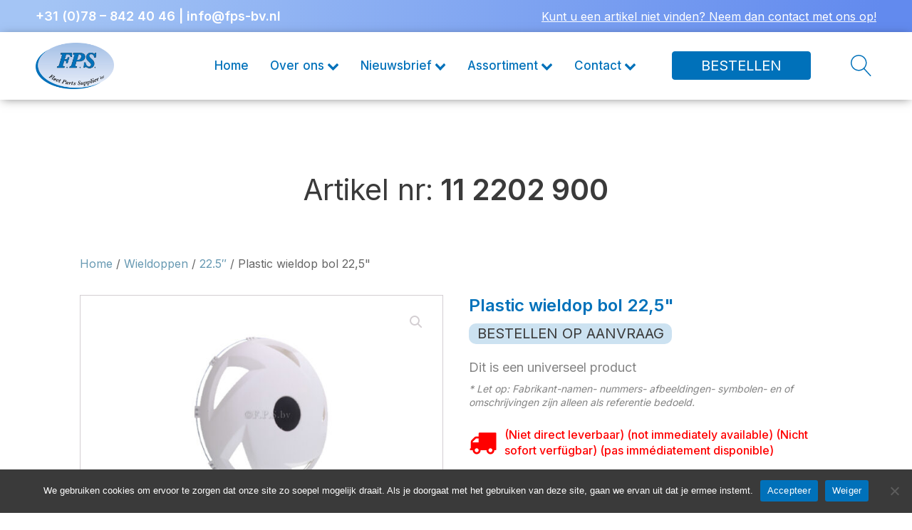

--- FILE ---
content_type: text/html; charset=UTF-8
request_url: https://fps-bv.nl/product/rvs-wieldop-bol-225/
body_size: 32477
content:
<!DOCTYPE html>
<html lang="en-US" prefix="og: https://ogp.me/ns#" >
<head>
<meta charset="UTF-8">
<meta name="viewport" content="width=device-width, initial-scale=1.0">
<!-- WP_HEAD() START -->
<script data-mp=true data-cfasync=false>window.MOTIONPAGE_FRONT={version:"2.4.1"}</script><link rel="preload" as="style" href="https://fonts.googleapis.com/css?family=Inter:100,200,300,400,500,600,700,800,900|Inter:100,200,300,400,500,600,700,800,900" >
<link rel="stylesheet" href="https://fonts.googleapis.com/css?family=Inter:100,200,300,400,500,600,700,800,900|Inter:100,200,300,400,500,600,700,800,900">

<!-- Search Engine Optimization by Rank Math - https://rankmath.com/ -->
<title>Plastic wieldop bol 22,5&quot; - Fleet Parts Supplier B.V.</title>
<meta name="description" content="Kunststof wieldop 22,5&quot;"/>
<meta name="robots" content="index, follow, max-snippet:-1, max-video-preview:-1, max-image-preview:large"/>
<link rel="canonical" href="https://fps-bv.nl/product/rvs-wieldop-bol-225/" />
<meta property="og:locale" content="en_US" />
<meta property="og:type" content="product" />
<meta property="og:title" content="Plastic wieldop bol 22,5&quot; - Fleet Parts Supplier B.V." />
<meta property="og:description" content="Kunststof wieldop 22,5&quot;" />
<meta property="og:url" content="https://fps-bv.nl/product/rvs-wieldop-bol-225/" />
<meta property="og:site_name" content="Fleet Parts Supplier B.V." />
<meta property="og:updated_time" content="2022-09-12T07:16:48+02:00" />
<meta property="og:image" content="https://fps-bv.nl/wp-content/uploads/2022/09/P2202-F-225-.jpg" />
<meta property="og:image:secure_url" content="https://fps-bv.nl/wp-content/uploads/2022/09/P2202-F-225-.jpg" />
<meta property="og:image:width" content="1080" />
<meta property="og:image:height" content="720" />
<meta property="og:image:alt" content="Plastic wieldop bol 22,5&quot;" />
<meta property="og:image:type" content="image/jpeg" />
<meta property="product:price:currency" content="EUR" />
<meta name="twitter:card" content="summary_large_image" />
<meta name="twitter:title" content="Plastic wieldop bol 22,5&quot; - Fleet Parts Supplier B.V." />
<meta name="twitter:description" content="Kunststof wieldop 22,5&quot;" />
<meta name="twitter:image" content="https://fps-bv.nl/wp-content/uploads/2022/09/P2202-F-225-.jpg" />
<meta name="twitter:label1" content="Price" />
<meta name="twitter:data1" content="&euro;0,00" />
<meta name="twitter:label2" content="Availability" />
<meta name="twitter:data2" content="Out of stock" />
<script type="application/ld+json" class="rank-math-schema">{"@context":"https://schema.org","@graph":[{"@type":["Person","Organization"],"@id":"https://fps-bv.nl/#person","name":"Main Backup"},{"@type":"WebSite","@id":"https://fps-bv.nl/#website","url":"https://fps-bv.nl","name":"Main Backup","publisher":{"@id":"https://fps-bv.nl/#person"},"inLanguage":"en-US"},{"@type":"ImageObject","@id":"https://fps-bv.nl/wp-content/uploads/2022/09/P2202-F-225-.jpg","url":"https://fps-bv.nl/wp-content/uploads/2022/09/P2202-F-225-.jpg","width":"1080","height":"720","inLanguage":"en-US"},{"@type":"BreadcrumbList","@id":"https://fps-bv.nl/product/rvs-wieldop-bol-225/#breadcrumb","itemListElement":[{"@type":"ListItem","position":"1","item":{"@id":"http://fps-bv.nl","name":"Home"}},{"@type":"ListItem","position":"2","item":{"@id":"https://fps-bv.nl/product-category/wieldoppen/","name":"Wieldoppen"}},{"@type":"ListItem","position":"3","item":{"@id":"https://fps-bv.nl/product/rvs-wieldop-bol-225/","name":"Plastic wieldop bol 22,5\""}}]},{"@type":"ItemPage","@id":"https://fps-bv.nl/product/rvs-wieldop-bol-225/#webpage","url":"https://fps-bv.nl/product/rvs-wieldop-bol-225/","name":"Plastic wieldop bol 22,5&quot; - Fleet Parts Supplier B.V.","datePublished":"2022-09-11T11:44:57+02:00","dateModified":"2022-09-12T07:16:48+02:00","isPartOf":{"@id":"https://fps-bv.nl/#website"},"primaryImageOfPage":{"@id":"https://fps-bv.nl/wp-content/uploads/2022/09/P2202-F-225-.jpg"},"inLanguage":"en-US","breadcrumb":{"@id":"https://fps-bv.nl/product/rvs-wieldop-bol-225/#breadcrumb"}},{"@type":"Product","name":"Plastic wieldop bol 22,5\" - Fleet Parts Supplier B.V.","description":"Kunststof wieldop 22,5\"","category":"Wieldoppen","mainEntityOfPage":{"@id":"https://fps-bv.nl/product/rvs-wieldop-bol-225/#webpage"},"image":[{"@type":"ImageObject","url":"https://fps-bv.nl/wp-content/uploads/2022/09/P2202-F-225-.jpg","height":"720","width":"1080"}],"@id":"https://fps-bv.nl/product/rvs-wieldop-bol-225/#richSnippet"}]}</script>
<!-- /Rank Math WordPress SEO plugin -->

<link rel="alternate" type="application/rss+xml" title="Fleet Parts Supplier B.V. &raquo; Plastic wieldop bol 22,5&quot; Comments Feed" href="https://fps-bv.nl/product/rvs-wieldop-bol-225/feed/" />
<link rel="alternate" title="oEmbed (JSON)" type="application/json+oembed" href="https://fps-bv.nl/wp-json/oembed/1.0/embed?url=https%3A%2F%2Ffps-bv.nl%2Fproduct%2Frvs-wieldop-bol-225%2F" />
<link rel="alternate" title="oEmbed (XML)" type="text/xml+oembed" href="https://fps-bv.nl/wp-json/oembed/1.0/embed?url=https%3A%2F%2Ffps-bv.nl%2Fproduct%2Frvs-wieldop-bol-225%2F&#038;format=xml" />
<style id='wp-img-auto-sizes-contain-inline-css' type='text/css'>
img:is([sizes=auto i],[sizes^="auto," i]){contain-intrinsic-size:3000px 1500px}
/*# sourceURL=wp-img-auto-sizes-contain-inline-css */
</style>

<link rel='stylesheet' id='wp-block-library-css' href='https://fps-bv.nl/wp-includes/css/dist/block-library/style.min.css?ver=6.9' type='text/css' media='all' />
<style id='global-styles-inline-css' type='text/css'>
:root{--wp--preset--aspect-ratio--square: 1;--wp--preset--aspect-ratio--4-3: 4/3;--wp--preset--aspect-ratio--3-4: 3/4;--wp--preset--aspect-ratio--3-2: 3/2;--wp--preset--aspect-ratio--2-3: 2/3;--wp--preset--aspect-ratio--16-9: 16/9;--wp--preset--aspect-ratio--9-16: 9/16;--wp--preset--color--black: #000000;--wp--preset--color--cyan-bluish-gray: #abb8c3;--wp--preset--color--white: #ffffff;--wp--preset--color--pale-pink: #f78da7;--wp--preset--color--vivid-red: #cf2e2e;--wp--preset--color--luminous-vivid-orange: #ff6900;--wp--preset--color--luminous-vivid-amber: #fcb900;--wp--preset--color--light-green-cyan: #7bdcb5;--wp--preset--color--vivid-green-cyan: #00d084;--wp--preset--color--pale-cyan-blue: #8ed1fc;--wp--preset--color--vivid-cyan-blue: #0693e3;--wp--preset--color--vivid-purple: #9b51e0;--wp--preset--gradient--vivid-cyan-blue-to-vivid-purple: linear-gradient(135deg,rgb(6,147,227) 0%,rgb(155,81,224) 100%);--wp--preset--gradient--light-green-cyan-to-vivid-green-cyan: linear-gradient(135deg,rgb(122,220,180) 0%,rgb(0,208,130) 100%);--wp--preset--gradient--luminous-vivid-amber-to-luminous-vivid-orange: linear-gradient(135deg,rgb(252,185,0) 0%,rgb(255,105,0) 100%);--wp--preset--gradient--luminous-vivid-orange-to-vivid-red: linear-gradient(135deg,rgb(255,105,0) 0%,rgb(207,46,46) 100%);--wp--preset--gradient--very-light-gray-to-cyan-bluish-gray: linear-gradient(135deg,rgb(238,238,238) 0%,rgb(169,184,195) 100%);--wp--preset--gradient--cool-to-warm-spectrum: linear-gradient(135deg,rgb(74,234,220) 0%,rgb(151,120,209) 20%,rgb(207,42,186) 40%,rgb(238,44,130) 60%,rgb(251,105,98) 80%,rgb(254,248,76) 100%);--wp--preset--gradient--blush-light-purple: linear-gradient(135deg,rgb(255,206,236) 0%,rgb(152,150,240) 100%);--wp--preset--gradient--blush-bordeaux: linear-gradient(135deg,rgb(254,205,165) 0%,rgb(254,45,45) 50%,rgb(107,0,62) 100%);--wp--preset--gradient--luminous-dusk: linear-gradient(135deg,rgb(255,203,112) 0%,rgb(199,81,192) 50%,rgb(65,88,208) 100%);--wp--preset--gradient--pale-ocean: linear-gradient(135deg,rgb(255,245,203) 0%,rgb(182,227,212) 50%,rgb(51,167,181) 100%);--wp--preset--gradient--electric-grass: linear-gradient(135deg,rgb(202,248,128) 0%,rgb(113,206,126) 100%);--wp--preset--gradient--midnight: linear-gradient(135deg,rgb(2,3,129) 0%,rgb(40,116,252) 100%);--wp--preset--font-size--small: 13px;--wp--preset--font-size--medium: 20px;--wp--preset--font-size--large: 36px;--wp--preset--font-size--x-large: 42px;--wp--preset--spacing--20: 0.44rem;--wp--preset--spacing--30: 0.67rem;--wp--preset--spacing--40: 1rem;--wp--preset--spacing--50: 1.5rem;--wp--preset--spacing--60: 2.25rem;--wp--preset--spacing--70: 3.38rem;--wp--preset--spacing--80: 5.06rem;--wp--preset--shadow--natural: 6px 6px 9px rgba(0, 0, 0, 0.2);--wp--preset--shadow--deep: 12px 12px 50px rgba(0, 0, 0, 0.4);--wp--preset--shadow--sharp: 6px 6px 0px rgba(0, 0, 0, 0.2);--wp--preset--shadow--outlined: 6px 6px 0px -3px rgb(255, 255, 255), 6px 6px rgb(0, 0, 0);--wp--preset--shadow--crisp: 6px 6px 0px rgb(0, 0, 0);}:where(.is-layout-flex){gap: 0.5em;}:where(.is-layout-grid){gap: 0.5em;}body .is-layout-flex{display: flex;}.is-layout-flex{flex-wrap: wrap;align-items: center;}.is-layout-flex > :is(*, div){margin: 0;}body .is-layout-grid{display: grid;}.is-layout-grid > :is(*, div){margin: 0;}:where(.wp-block-columns.is-layout-flex){gap: 2em;}:where(.wp-block-columns.is-layout-grid){gap: 2em;}:where(.wp-block-post-template.is-layout-flex){gap: 1.25em;}:where(.wp-block-post-template.is-layout-grid){gap: 1.25em;}.has-black-color{color: var(--wp--preset--color--black) !important;}.has-cyan-bluish-gray-color{color: var(--wp--preset--color--cyan-bluish-gray) !important;}.has-white-color{color: var(--wp--preset--color--white) !important;}.has-pale-pink-color{color: var(--wp--preset--color--pale-pink) !important;}.has-vivid-red-color{color: var(--wp--preset--color--vivid-red) !important;}.has-luminous-vivid-orange-color{color: var(--wp--preset--color--luminous-vivid-orange) !important;}.has-luminous-vivid-amber-color{color: var(--wp--preset--color--luminous-vivid-amber) !important;}.has-light-green-cyan-color{color: var(--wp--preset--color--light-green-cyan) !important;}.has-vivid-green-cyan-color{color: var(--wp--preset--color--vivid-green-cyan) !important;}.has-pale-cyan-blue-color{color: var(--wp--preset--color--pale-cyan-blue) !important;}.has-vivid-cyan-blue-color{color: var(--wp--preset--color--vivid-cyan-blue) !important;}.has-vivid-purple-color{color: var(--wp--preset--color--vivid-purple) !important;}.has-black-background-color{background-color: var(--wp--preset--color--black) !important;}.has-cyan-bluish-gray-background-color{background-color: var(--wp--preset--color--cyan-bluish-gray) !important;}.has-white-background-color{background-color: var(--wp--preset--color--white) !important;}.has-pale-pink-background-color{background-color: var(--wp--preset--color--pale-pink) !important;}.has-vivid-red-background-color{background-color: var(--wp--preset--color--vivid-red) !important;}.has-luminous-vivid-orange-background-color{background-color: var(--wp--preset--color--luminous-vivid-orange) !important;}.has-luminous-vivid-amber-background-color{background-color: var(--wp--preset--color--luminous-vivid-amber) !important;}.has-light-green-cyan-background-color{background-color: var(--wp--preset--color--light-green-cyan) !important;}.has-vivid-green-cyan-background-color{background-color: var(--wp--preset--color--vivid-green-cyan) !important;}.has-pale-cyan-blue-background-color{background-color: var(--wp--preset--color--pale-cyan-blue) !important;}.has-vivid-cyan-blue-background-color{background-color: var(--wp--preset--color--vivid-cyan-blue) !important;}.has-vivid-purple-background-color{background-color: var(--wp--preset--color--vivid-purple) !important;}.has-black-border-color{border-color: var(--wp--preset--color--black) !important;}.has-cyan-bluish-gray-border-color{border-color: var(--wp--preset--color--cyan-bluish-gray) !important;}.has-white-border-color{border-color: var(--wp--preset--color--white) !important;}.has-pale-pink-border-color{border-color: var(--wp--preset--color--pale-pink) !important;}.has-vivid-red-border-color{border-color: var(--wp--preset--color--vivid-red) !important;}.has-luminous-vivid-orange-border-color{border-color: var(--wp--preset--color--luminous-vivid-orange) !important;}.has-luminous-vivid-amber-border-color{border-color: var(--wp--preset--color--luminous-vivid-amber) !important;}.has-light-green-cyan-border-color{border-color: var(--wp--preset--color--light-green-cyan) !important;}.has-vivid-green-cyan-border-color{border-color: var(--wp--preset--color--vivid-green-cyan) !important;}.has-pale-cyan-blue-border-color{border-color: var(--wp--preset--color--pale-cyan-blue) !important;}.has-vivid-cyan-blue-border-color{border-color: var(--wp--preset--color--vivid-cyan-blue) !important;}.has-vivid-purple-border-color{border-color: var(--wp--preset--color--vivid-purple) !important;}.has-vivid-cyan-blue-to-vivid-purple-gradient-background{background: var(--wp--preset--gradient--vivid-cyan-blue-to-vivid-purple) !important;}.has-light-green-cyan-to-vivid-green-cyan-gradient-background{background: var(--wp--preset--gradient--light-green-cyan-to-vivid-green-cyan) !important;}.has-luminous-vivid-amber-to-luminous-vivid-orange-gradient-background{background: var(--wp--preset--gradient--luminous-vivid-amber-to-luminous-vivid-orange) !important;}.has-luminous-vivid-orange-to-vivid-red-gradient-background{background: var(--wp--preset--gradient--luminous-vivid-orange-to-vivid-red) !important;}.has-very-light-gray-to-cyan-bluish-gray-gradient-background{background: var(--wp--preset--gradient--very-light-gray-to-cyan-bluish-gray) !important;}.has-cool-to-warm-spectrum-gradient-background{background: var(--wp--preset--gradient--cool-to-warm-spectrum) !important;}.has-blush-light-purple-gradient-background{background: var(--wp--preset--gradient--blush-light-purple) !important;}.has-blush-bordeaux-gradient-background{background: var(--wp--preset--gradient--blush-bordeaux) !important;}.has-luminous-dusk-gradient-background{background: var(--wp--preset--gradient--luminous-dusk) !important;}.has-pale-ocean-gradient-background{background: var(--wp--preset--gradient--pale-ocean) !important;}.has-electric-grass-gradient-background{background: var(--wp--preset--gradient--electric-grass) !important;}.has-midnight-gradient-background{background: var(--wp--preset--gradient--midnight) !important;}.has-small-font-size{font-size: var(--wp--preset--font-size--small) !important;}.has-medium-font-size{font-size: var(--wp--preset--font-size--medium) !important;}.has-large-font-size{font-size: var(--wp--preset--font-size--large) !important;}.has-x-large-font-size{font-size: var(--wp--preset--font-size--x-large) !important;}
/*# sourceURL=global-styles-inline-css */
</style>

<style id='classic-theme-styles-inline-css' type='text/css'>
/*! This file is auto-generated */
.wp-block-button__link{color:#fff;background-color:#32373c;border-radius:9999px;box-shadow:none;text-decoration:none;padding:calc(.667em + 2px) calc(1.333em + 2px);font-size:1.125em}.wp-block-file__button{background:#32373c;color:#fff;text-decoration:none}
/*# sourceURL=/wp-includes/css/classic-themes.min.css */
</style>
<link rel='stylesheet' id='cookie-notice-front-css' href='https://fps-bv.nl/wp-content/plugins/cookie-notice/css/front.min.css?ver=2.5.11' type='text/css' media='all' />
<link rel='stylesheet' id='oxygen-aos-css' href='https://fps-bv.nl/wp-content/plugins/oxygen/component-framework/vendor/aos/aos.css?ver=6.9' type='text/css' media='all' />
<link rel='stylesheet' id='oxygen-css' href='https://fps-bv.nl/wp-content/plugins/oxygen/component-framework/oxygen.css?ver=4.9.5' type='text/css' media='all' />
<link rel='stylesheet' id='core-sss-css' href='https://fps-bv.nl/wp-content/plugins/oxy-ninja/public/css/core-sss.min.css?ver=3.5.3' type='text/css' media='all' />
<link rel='stylesheet' id='photoswipe-css' href='https://fps-bv.nl/wp-content/plugins/woocommerce/assets/css/photoswipe/photoswipe.min.css?ver=10.4.3' type='text/css' media='all' />
<link rel='stylesheet' id='photoswipe-default-skin-css' href='https://fps-bv.nl/wp-content/plugins/woocommerce/assets/css/photoswipe/default-skin/default-skin.min.css?ver=10.4.3' type='text/css' media='all' />
<link rel='stylesheet' id='woocommerce-layout-css' href='https://fps-bv.nl/wp-content/plugins/woocommerce/assets/css/woocommerce-layout.css?ver=10.4.3' type='text/css' media='all' />
<link rel='stylesheet' id='woocommerce-smallscreen-css' href='https://fps-bv.nl/wp-content/plugins/woocommerce/assets/css/woocommerce-smallscreen.css?ver=10.4.3' type='text/css' media='only screen and (max-width: 768px)' />
<link rel='stylesheet' id='woocommerce-general-css' href='https://fps-bv.nl/wp-content/plugins/woocommerce/assets/css/woocommerce.css?ver=10.4.3' type='text/css' media='all' />
<style id='woocommerce-inline-inline-css' type='text/css'>
.woocommerce form .form-row .required { visibility: visible; }
/*# sourceURL=woocommerce-inline-inline-css */
</style>
<link rel='stylesheet' id='splide-css' href='https://fps-bv.nl/wp-content/plugins/oxy-ninja/public/css/splide.min.css?ver=4.0.14' type='text/css' media='all' />
<link rel='stylesheet' id='yith_ywraq_frontend-css' href='https://fps-bv.nl/wp-content/plugins/yith-woocommerce-request-a-quote/assets/css/frontend.css?ver=2.46.1' type='text/css' media='all' />
<style id='yith_ywraq_frontend-inline-css' type='text/css'>
.woocommerce .add-request-quote-button.button, .woocommerce .add-request-quote-button-addons.button, .yith-wceop-ywraq-button-wrapper .add-request-quote-button.button, .yith-wceop-ywraq-button-wrapper .add-request-quote-button-addons.button{
    background-color: #0066b4!important;
    color: #ffffff!important;
}
.woocommerce .add-request-quote-button.button:hover,  .woocommerce .add-request-quote-button-addons.button:hover,.yith-wceop-ywraq-button-wrapper .add-request-quote-button.button:hover,  .yith-wceop-ywraq-button-wrapper .add-request-quote-button-addons.button:hover{
    background-color: #044a80!important;
    color: #ffffff!important;
}


.cart button.single_add_to_cart_button{
	                 display:none!important;
	                }
/*# sourceURL=yith_ywraq_frontend-inline-css */
</style>
<script type="text/javascript" src="https://fps-bv.nl/wp-content/plugins/oxygen/component-framework/vendor/aos/aos.js?ver=1" id="oxygen-aos-js"></script>
<script type="text/javascript" src="https://fps-bv.nl/wp-includes/js/jquery/jquery.min.js?ver=3.7.1" id="jquery-core-js"></script>
<script type="text/javascript" src="https://fps-bv.nl/wp-content/plugins/woocommerce/assets/js/jquery-blockui/jquery.blockUI.min.js?ver=2.7.0-wc.10.4.3" id="wc-jquery-blockui-js" defer="defer" data-wp-strategy="defer"></script>
<script type="text/javascript" id="wc-add-to-cart-js-extra">
/* <![CDATA[ */
var wc_add_to_cart_params = {"ajax_url":"/wp-admin/admin-ajax.php","wc_ajax_url":"/?wc-ajax=%%endpoint%%","i18n_view_cart":"View cart","cart_url":"https://fps-bv.nl","is_cart":"","cart_redirect_after_add":"no"};
//# sourceURL=wc-add-to-cart-js-extra
/* ]]> */
</script>
<script type="text/javascript" src="https://fps-bv.nl/wp-content/plugins/woocommerce/assets/js/frontend/add-to-cart.min.js?ver=10.4.3" id="wc-add-to-cart-js" defer="defer" data-wp-strategy="defer"></script>
<script type="text/javascript" src="https://fps-bv.nl/wp-content/plugins/woocommerce/assets/js/zoom/jquery.zoom.min.js?ver=1.7.21-wc.10.4.3" id="wc-zoom-js" defer="defer" data-wp-strategy="defer"></script>
<script type="text/javascript" src="https://fps-bv.nl/wp-content/plugins/woocommerce/assets/js/flexslider/jquery.flexslider.min.js?ver=2.7.2-wc.10.4.3" id="wc-flexslider-js" defer="defer" data-wp-strategy="defer"></script>
<script type="text/javascript" src="https://fps-bv.nl/wp-content/plugins/woocommerce/assets/js/photoswipe/photoswipe.min.js?ver=4.1.1-wc.10.4.3" id="wc-photoswipe-js" defer="defer" data-wp-strategy="defer"></script>
<script type="text/javascript" src="https://fps-bv.nl/wp-content/plugins/woocommerce/assets/js/photoswipe/photoswipe-ui-default.min.js?ver=4.1.1-wc.10.4.3" id="wc-photoswipe-ui-default-js" defer="defer" data-wp-strategy="defer"></script>
<script type="text/javascript" id="wc-single-product-js-extra">
/* <![CDATA[ */
var wc_single_product_params = {"i18n_required_rating_text":"Please select a rating","i18n_rating_options":["1 of 5 stars","2 of 5 stars","3 of 5 stars","4 of 5 stars","5 of 5 stars"],"i18n_product_gallery_trigger_text":"View full-screen image gallery","review_rating_required":"yes","flexslider":{"rtl":false,"animation":"slide","smoothHeight":true,"directionNav":false,"controlNav":"thumbnails","slideshow":false,"animationSpeed":500,"animationLoop":false,"allowOneSlide":false,"touch":false},"zoom_enabled":"1","zoom_options":[],"photoswipe_enabled":"1","photoswipe_options":{"shareEl":false,"closeOnScroll":false,"history":false,"hideAnimationDuration":0,"showAnimationDuration":0},"flexslider_enabled":"1"};
//# sourceURL=wc-single-product-js-extra
/* ]]> */
</script>
<script type="text/javascript" src="https://fps-bv.nl/wp-content/plugins/woocommerce/assets/js/frontend/single-product.min.js?ver=10.4.3" id="wc-single-product-js" defer="defer" data-wp-strategy="defer"></script>
<script type="text/javascript" src="https://fps-bv.nl/wp-content/plugins/woocommerce/assets/js/js-cookie/js.cookie.min.js?ver=2.1.4-wc.10.4.3" id="wc-js-cookie-js" defer="defer" data-wp-strategy="defer"></script>
<script type="text/javascript" id="woocommerce-js-extra">
/* <![CDATA[ */
var woocommerce_params = {"ajax_url":"/wp-admin/admin-ajax.php","wc_ajax_url":"/?wc-ajax=%%endpoint%%","i18n_password_show":"Show password","i18n_password_hide":"Hide password"};
//# sourceURL=woocommerce-js-extra
/* ]]> */
</script>
<script type="text/javascript" src="https://fps-bv.nl/wp-content/plugins/woocommerce/assets/js/frontend/woocommerce.min.js?ver=10.4.3" id="woocommerce-js" defer="defer" data-wp-strategy="defer"></script>
<script type="text/javascript" src="https://fps-bv.nl/wp-content/plugins/oxy-ninja/public/js/splide/splide.min.js?ver=4.0.14" id="splide-js"></script>
<script type="text/javascript" src="https://fps-bv.nl/wp-content/plugins/oxy-ninja/public/js/splide/splide-extension-auto-scroll.min.js?ver=0.5.2" id="splide-autoscroll-js"></script>
<link rel="https://api.w.org/" href="https://fps-bv.nl/wp-json/" /><link rel="alternate" title="JSON" type="application/json" href="https://fps-bv.nl/wp-json/wp/v2/product/1321" /><link rel="EditURI" type="application/rsd+xml" title="RSD" href="https://fps-bv.nl/xmlrpc.php?rsd" />
<meta name="generator" content="WordPress 6.9" />
<link rel='shortlink' href='https://fps-bv.nl/?p=1321' />
<!-- HFCM by 99 Robots - Snippet # 1: Google Analytics 3 and 4 -->
<script defer src="https://www.googletagmanager.com/gtag/js?id=G-Q099HS030W"></script>
<script>
  window.dataLayer = window.dataLayer || [];
  function gtag(){dataLayer.push(arguments);}
  gtag('js', new Date());
  gtag('config', 'G-X7SHKRTESZ');
</script>
<script>
  window.dataLayer = window.dataLayer || [];
  function gtag(){dataLayer.push(arguments);}
  gtag('js', new Date());
  gtag('config', 'UA-191916324-33');
</script>
<!-- /end HFCM by 99 Robots -->
<!-- HFCM by 99 Robots - Snippet # 2: Lead Info -->
<!-- Leadinfo tracking code -->
<script>
(function(l,e,a,d,i,n,f,o){if(!l[i]){l.GlobalLeadinfoNamespace=l.GlobalLeadinfoNamespace||[];
l.GlobalLeadinfoNamespace.push(i);l[i]=function(){(l[i].q=l[i].q||[]).push(arguments)};l[i].t=l[i].t||n;
l[i].q=l[i].q||[];o=e.createElement(a);f=e.getElementsByTagName(a)[0];o.async=1;o.src=d;f.parentNode.insertBefore(o,f);}
}(window,document,"script","https://cdn.leadinfo.net/ping.js","leadinfo","LI-63696A682CDE9"));
</script>
<!-- /end HFCM by 99 Robots -->
	<noscript><style>.woocommerce-product-gallery{ opacity: 1 !important; }</style></noscript>
	<link rel="icon" href="https://fps-bv.nl/wp-content/uploads/2022/06/cropped-logo-FPS-32x32.png" sizes="32x32" />
<link rel="icon" href="https://fps-bv.nl/wp-content/uploads/2022/06/cropped-logo-FPS-192x192.png" sizes="192x192" />
<link rel="apple-touch-icon" href="https://fps-bv.nl/wp-content/uploads/2022/06/cropped-logo-FPS-180x180.png" />
<meta name="msapplication-TileImage" content="https://fps-bv.nl/wp-content/uploads/2022/06/cropped-logo-FPS-270x270.png" />
<link rel='stylesheet' id='oxygen-cache-14-css' href='//fps-bv.nl/wp-content/uploads/oxygen/css/14.css?cache=1752570913&#038;ver=6.9' type='text/css' media='all' />
<link rel='stylesheet' id='oxygen-cache-127-css' href='//fps-bv.nl/wp-content/uploads/oxygen/css/127.css?cache=1675164051&#038;ver=6.9' type='text/css' media='all' />
<link rel='stylesheet' id='oxygen-universal-styles-css' href='//fps-bv.nl/wp-content/uploads/oxygen/css/universal.css?cache=1752571591&#038;ver=6.9' type='text/css' media='all' />
<!-- END OF WP_HEAD() -->
<link rel='stylesheet' id='wc-blocks-style-css' href='https://fps-bv.nl/wp-content/plugins/woocommerce/assets/client/blocks/wc-blocks.css?ver=wc-10.4.3' type='text/css' media='all' />
<link rel='stylesheet' id='piotnetforms-style-css' href='https://fps-bv.nl/wp-content/plugins/piotnetforms-pro/assets/css/minify/frontend.min.css?ver=2.1.39' type='text/css' media='all' />
</head>
<body class="wp-singular product-template-default single single-product postid-1321 wp-theme-oxygen-is-not-a-theme  wp-embed-responsive theme-oxygen-is-not-a-theme cookies-not-set oxygen-body woocommerce woocommerce-page woocommerce-no-js piotnetforms-edit" >




						<section id="section-121-14" class=" ct-section header__section" ><div class="ct-section-inner-wrap"><div id="text_block-124-14" class="ct-text-block top-heading__text" ><a id="span-126-14" class="ct-link-text top-heading__text-link w-btn__transition--very-fast" href="tel:+310788424046" target="_blank"  >+31 (0)78 – 842 40 46</a> | <a id="span-130-14" class="ct-link-text top-heading__text-link w-btn__transition--very-fast" href="mailto:info@fps-bv.nl" target="_blank"  >info@fps-bv.nl</a></div><div id="text_block-160-14" class="ct-text-block top-heading__text--small w-btn__transition--very-fast open-modal--not-in-stock top-heading__custom-link" >Kunt u een artikel niet vinden? Neem dan contact met ons op!</div></div></section><header id="section-42-14" class=" ct-section header__section" ><div class="ct-section-inner-wrap"><div id="div_block-43-14" class="ct-div-block header__inner-wrapper" ><a id="link-44-14" class="ct-link header__logo-wrapper" href="http://fps-bv.nl/"   ><img  id="image-45-14" alt="" src="https://fps-bv.nl/wp-content/uploads/2022/05/logo-FPS-e1509489530265.png" class="ct-image header__logo" srcset="" sizes="(max-width: 200px) 100vw, 200px" /></a><div id="div_block-57-14" class="ct-div-block header__right-side-wrapper" ><nav id="div_block-46-14" class="ct-div-block" >
		<div id="-pro-menu-47-14" class="oxy-pro-menu custom-pro-menu w-btn__transition--very-fast " ><div class="oxy-pro-menu-mobile-open-icon  oxy-pro-menu-off-canvas-trigger oxy-pro-menu-off-canvas-right" data-off-canvas-alignment="right"><svg id="-pro-menu-47-14-open-icon"><use xlink:href="#Lineariconsicon-menu"></use></svg></div>

                
        <div class="oxy-pro-menu-container  oxy-pro-menu-show-dropdown" data-aos-duration="200" 

             data-oxy-pro-menu-dropdown-animation="fade-up"
             data-oxy-pro-menu-dropdown-animation-duration=".2"
             data-entire-parent-toggles-dropdown="false"

                          data-oxy-pro-menu-off-canvas-animation="slide-left"
             
                          data-oxy-pro-menu-dropdown-animation-duration="0.4"
             
                          data-oxy-pro-menu-dropdown-links-on-mobile="hide">
             
            <div class="menu-main-menu-container"><ul id="menu-main-menu" class="oxy-pro-menu-list"><li id="menu-item-66" class="menu-item menu-item-type-post_type menu-item-object-page menu-item-home menu-item-66"><a href="https://fps-bv.nl/">Home</a></li>
<li id="menu-item-107" class="menu-item menu-item-type-post_type menu-item-object-page menu-item-has-children menu-item-107"><a href="https://fps-bv.nl/over-ons/">Over ons</a>
<ul class="sub-menu">
	<li id="menu-item-421" class="menu-item menu-item-type-post_type menu-item-object-page menu-item-421"><a href="https://fps-bv.nl/onze-klanten/">Onze klanten</a></li>
</ul>
</li>
<li id="menu-item-417" class="menu-item menu-item-type-post_type menu-item-object-page menu-item-has-children menu-item-417"><a href="https://fps-bv.nl/aanmelden-nieuwsbrief/">Nieuwsbrief</a>
<ul class="sub-menu">
	<li id="menu-item-416" class="menu-item menu-item-type-post_type menu-item-object-page menu-item-416"><a href="https://fps-bv.nl/overzicht-nieuwsbrieven/">Overzicht nieuwsbrieven</a></li>
</ul>
</li>
<li id="menu-item-420" class="menu-item menu-item-type-post_type menu-item-object-page menu-item-has-children menu-item-420"><a href="https://fps-bv.nl/assortiment/">Assortiment</a>
<ul class="sub-menu">
	<li id="menu-item-422" class="menu-item menu-item-type-post_type menu-item-object-page menu-item-422"><a href="https://fps-bv.nl/nieuw-in-het-assortiment/">Nieuw in het assortiment</a></li>
	<li id="menu-item-1388" class="menu-item menu-item-type-post_type menu-item-object-page menu-item-1388"><a href="https://fps-bv.nl/opruiming/">Opruiming</a></li>
	<li id="menu-item-1387" class="menu-item menu-item-type-post_type menu-item-object-page menu-item-1387"><a href="https://fps-bv.nl/aanbiedingen/">Aanbiedingen</a></li>
</ul>
</li>
<li id="menu-item-423" class="menu-item menu-item-type-post_type menu-item-object-page menu-item-has-children menu-item-423"><a href="https://fps-bv.nl/contact/">Contact</a>
<ul class="sub-menu">
	<li id="menu-item-1273" class="menu-item menu-item-type-custom menu-item-object-custom menu-item-home menu-item-1273"><a href="http://fps-bv.nl/#section-83-41">Bel mij terug</a></li>
</ul>
</li>
</ul></div>
            <div class="oxy-pro-menu-mobile-close-icon"><svg id="svg--pro-menu-47-14"><use xlink:href="#FontAwesomeicon-close"></use></svg></div>

        </div>

        </div>

		<script type="text/javascript">
			jQuery('#-pro-menu-47-14 .oxy-pro-menu-show-dropdown .menu-item-has-children > a', 'body').each(function(){
                jQuery(this).append('<div class="oxy-pro-menu-dropdown-icon-click-area"><svg class="oxy-pro-menu-dropdown-icon"><use xlink:href="#FontAwesomeicon-chevron-down"></use></svg></div>');
            });
            jQuery('#-pro-menu-47-14 .oxy-pro-menu-show-dropdown .menu-item:not(.menu-item-has-children) > a', 'body').each(function(){
                jQuery(this).append('<div class="oxy-pro-menu-dropdown-icon-click-area"></div>');
            });			</script>
		<div id="-pro-menu-188-14" class="oxy-pro-menu w-btn__transition--very-fast pro-menu--mobile " ><div class="oxy-pro-menu-mobile-open-icon  oxy-pro-menu-off-canvas-trigger oxy-pro-menu-off-canvas-right" data-off-canvas-alignment="right"><svg id="-pro-menu-188-14-open-icon"><use xlink:href="#Lineariconsicon-menu"></use></svg></div>

                
        <div class="oxy-pro-menu-container  oxy-pro-menu-show-dropdown" data-aos-duration="200" 

             data-oxy-pro-menu-dropdown-animation="fade-up"
             data-oxy-pro-menu-dropdown-animation-duration=".2"
             data-entire-parent-toggles-dropdown="false"

                          data-oxy-pro-menu-off-canvas-animation="slide-left"
             
                          data-oxy-pro-menu-dropdown-animation-duration="0.4"
             
                          data-oxy-pro-menu-dropdown-links-on-mobile="hide">
             
            <div class="menu-main-menu-mobile-container"><ul id="menu-main-menu-mobile" class="oxy-pro-menu-list"><li id="menu-item-1566" class="menu-item menu-item-type-post_type menu-item-object-page menu-item-home menu-item-1566"><a href="https://fps-bv.nl/">Home</a></li>
<li id="menu-item-1567" class="menu-item menu-item-type-post_type menu-item-object-page menu-item-1567"><a href="https://fps-bv.nl/over-ons/">Over ons</a></li>
<li id="menu-item-1568" class="pro-menu--mobile__sub-item menu-item menu-item-type-post_type menu-item-object-page menu-item-1568"><a href="https://fps-bv.nl/onze-klanten/">Onze klanten</a></li>
<li id="menu-item-1570" class="menu-item menu-item-type-post_type menu-item-object-page menu-item-1570"><a href="https://fps-bv.nl/aanmelden-nieuwsbrief/">Nieuwsbrief</a></li>
<li id="menu-item-1569" class="pro-menu--mobile__sub-item menu-item menu-item-type-post_type menu-item-object-page menu-item-1569"><a href="https://fps-bv.nl/overzicht-nieuwsbrieven/">Overzicht nieuwsbrieven</a></li>
<li id="menu-item-1572" class="menu-item menu-item-type-post_type menu-item-object-page menu-item-1572"><a href="https://fps-bv.nl/assortiment/">Assortiment</a></li>
<li id="menu-item-1571" class="pro-menu--mobile__sub-item menu-item menu-item-type-post_type menu-item-object-page menu-item-1571"><a href="https://fps-bv.nl/nieuw-in-het-assortiment/">Nieuw in het assortiment</a></li>
<li id="menu-item-1573" class="pro-menu--mobile__sub-item menu-item menu-item-type-post_type menu-item-object-page menu-item-1573"><a href="https://fps-bv.nl/opruiming/">Opruiming</a></li>
<li id="menu-item-1574" class="pro-menu--mobile__sub-item menu-item menu-item-type-post_type menu-item-object-page menu-item-1574"><a href="https://fps-bv.nl/aanbiedingen/">Aanbiedingen</a></li>
<li id="menu-item-1575" class="menu-item menu-item-type-post_type menu-item-object-page menu-item-1575"><a href="https://fps-bv.nl/contact/">Contact</a></li>
</ul></div>
            <div class="oxy-pro-menu-mobile-close-icon"><svg id="svg--pro-menu-188-14"><use xlink:href="#FontAwesomeicon-close"></use></svg></div>

        </div>

        </div>

		<script type="text/javascript">
			jQuery('#-pro-menu-188-14 .oxy-pro-menu-show-dropdown .menu-item-has-children > a', 'body').each(function(){
                jQuery(this).append('<div class="oxy-pro-menu-dropdown-icon-click-area"><svg class="oxy-pro-menu-dropdown-icon"><use xlink:href="#FontAwesomeicon-chevron-down"></use></svg></div>');
            });
            jQuery('#-pro-menu-188-14 .oxy-pro-menu-show-dropdown .menu-item:not(.menu-item-has-children) > a', 'body').each(function(){
                jQuery(this).append('<div class="oxy-pro-menu-dropdown-icon-click-area"></div>');
            });			</script></nav><a id="link_button-53-14" class="ct-link-button custom-button w-btn__transition--very-fast custom-button--header" href="http://fps-bv.nl/bestellen/"   >Bestellen</a>
		<div id="-header-search-56-14" class="oxy-header-search " ><button aria-label="Open search" class="oxy-header-search_toggle oxy-header-search_toggle-open" data-prevent-scroll="false"><span class="oxy-header-search_toggle-text"></span><svg class="oxy-header-search_open-icon" id="open-header-search-56-14-icon"><use xlink:href="#Lineariconsicon-magnifier"></use></svg></button><form role="search" method="get" class="oxy-header-search_form" action="https://fps-bv.nl/">
                    <div class="oxy-header-container">
                    <label>
                        <span class="screen-reader-text">Search for:</span>
                        <input  type="search" class="oxy-header-search_search-field" placeholder="Zoeken..." value="" name="s" title="Search for:" />
                    </label><button aria-label="Close search" type=button class="oxy-header-search_toggle"><svg class="oxy-header-search_close-icon" id="close-header-search-56-14-icon"><use xlink:href="#Lineariconsicon-cross"></use></svg></button><input type="hidden" name="post_type" value="product" /><input type="submit" class="search-submit" value="Search" /></div></form></div>

		</div></div></div></header><main id="div_block-2-14" class="ct-div-block" ><section id="section-2-127" class=" ct-section" ><div class="ct-section-inner-wrap"><h2 id="headline-74-127" class="ct-headline h2__margin-bottom single-product__heading"><span id="span-487-127" class="ct-span" >Artikel nr:</span> <span id="span-100-127" class="ct-span" >11 2202 900</span></h2>
		<div id="-breadcrumb-65-127" class="oxy-breadcrumb oxy-woo-element" ><nav class="woocommerce-breadcrumb" aria-label="Breadcrumb"><a href="https://fps-bv.nl">Home</a>&nbsp;&#47;&nbsp;<a href="https://fps-bv.nl/product-category/wieldoppen/">Wieldoppen</a>&nbsp;&#47;&nbsp;<a href="https://fps-bv.nl/product-category/wieldoppen/22-5%e2%80%b3/">22.5″</a>&nbsp;&#47;&nbsp;Plastic wieldop bol 22,5&quot;</nav></div>

		<div id="div_block-6-127" class="ct-div-block c-columns-2 c-columns-gap-l c-columns-l-1" ><div id="div_block-7-127" class="ct-div-block single-product__img-wrapper" >
		<div id="-product-builder-112-127" class="oxy-product-builder oxy-woo-element" >
            <div id="product-1321" class="product type-product post-1321 status-publish first outofstock product_cat-wieldoppen product_cat-22-5 has-post-thumbnail shipping-taxable product-type-simple">

                <div class="woocommerce-notices-wrapper"></div>
                <div class='oxy-product-wrapper-inner oxy-inner-content'>
                    
		<div id="-product-images-114-127" class="oxy-product-images oxy-woo-element" ><div class="woocommerce-product-gallery woocommerce-product-gallery--with-images woocommerce-product-gallery--columns-4 images" data-columns="4" style="opacity: 0; transition: opacity .25s ease-in-out;">
	<div class="woocommerce-product-gallery__wrapper">
		<div data-thumb="https://fps-bv.nl/wp-content/uploads/2022/09/P2202-F-225--100x100.jpg" data-thumb-alt="Plastic wieldop bol 22,5&quot;" data-thumb-srcset="https://fps-bv.nl/wp-content/uploads/2022/09/P2202-F-225--100x100.jpg 100w, https://fps-bv.nl/wp-content/uploads/2022/09/P2202-F-225--150x150.jpg 150w, https://fps-bv.nl/wp-content/uploads/2022/09/P2202-F-225--300x300.jpg 300w"  data-thumb-sizes="(max-width: 100px) 100vw, 100px" class="woocommerce-product-gallery__image"><a href="https://fps-bv.nl/wp-content/uploads/2022/09/P2202-F-225-.jpg"><img width="600" height="400" src="https://fps-bv.nl/wp-content/uploads/2022/09/P2202-F-225--600x400.jpg" class="wp-post-image" alt="Plastic wieldop bol 22,5&quot;" data-caption="" data-src="https://fps-bv.nl/wp-content/uploads/2022/09/P2202-F-225-.jpg" data-large_image="https://fps-bv.nl/wp-content/uploads/2022/09/P2202-F-225-.jpg" data-large_image_width="1080" data-large_image_height="720" decoding="async" loading="lazy" srcset="https://fps-bv.nl/wp-content/uploads/2022/09/P2202-F-225--600x400.jpg 600w, https://fps-bv.nl/wp-content/uploads/2022/09/P2202-F-225--300x200.jpg 300w, https://fps-bv.nl/wp-content/uploads/2022/09/P2202-F-225--1024x683.jpg 1024w, https://fps-bv.nl/wp-content/uploads/2022/09/P2202-F-225--768x512.jpg 768w, https://fps-bv.nl/wp-content/uploads/2022/09/P2202-F-225--480x320.jpg 480w, https://fps-bv.nl/wp-content/uploads/2022/09/P2202-F-225--640x427.jpg 640w, https://fps-bv.nl/wp-content/uploads/2022/09/P2202-F-225--720x480.jpg 720w, https://fps-bv.nl/wp-content/uploads/2022/09/P2202-F-225--960x640.jpg 960w, https://fps-bv.nl/wp-content/uploads/2022/09/P2202-F-225-.jpg 1080w" sizes="auto, (max-width: 600px) 100vw, 600px" /></a></div>	</div>
</div>
</div>

		                </div>

                
                
            </div>

            </div>

		<div id="div_block-157-127" class="ct-div-block product-card__banner c-stretch" ></div></div><div id="div_block-8-127" class="ct-div-block c-row-start-l-1" ><div id="div_block-128-127" class="ct-div-block product__title-wrapper" >
		<h3 id="-product-title-10-127" class="oxy-product-title product__title product_title entry-title oxy-woo-element" >Plastic wieldop bol 22,5"</h3>

		<h1 id="headline-167-127" class="ct-headline single-product__oem product__tag product__tag--nieuw"><span id="span-168-127" class="ct-span" >Bestellen op aanvraag</span></h1></div><div id="div_block-15-127" class="ct-div-block product__number-wrapper product__content" ><div id="text_block-26-127" class="ct-text-block product__sku" ><span id="span-67-127" class="ct-span" >Dit is een universeel product</span></div><div id="text_block-126-127" class="ct-text-block product__reference" >* Let op: Fabrikant-namen- nummers- afbeeldingen- symbolen- en of omschrijvingen zijn alleen als referentie bedoeld.</div></div><div id="div_block-54-127" class="ct-div-block product__content product__in-stock-wrapper" ><div id="fancy_icon-55-127" class="ct-fancy-icon product__icon product__icon--out-of-stock" ><svg id="svg-fancy_icon-55-127"><use xlink:href="#FontAwesomeicon-truck"></use></svg></div><div id="text_block-56-127" class="ct-text-block product__text__in-stock product__text__in-stock--out-of-stock" >(Niet direct leverbaar)   (not immediately available)   (Nicht sofort verfügbar)   (pas immédiatement disponible)<br></div></div><a id="link_button-52-127" class="ct-link-button custom-button--product-bestellen product__content" href="http://fps-bv.nl/bestellen/"   >Bestellen</a><div id="shortcode-488-127" class="ct-shortcode" >[yith_wcwl_add_to_wishlist]</div></div></div>
		<div id="-related-products-57-127" class="oxy-related-products oxy-woo-element" ><h2>Related products</h2>
	<section class="related products">

				<ul class="products columns-4">

			
					<li class="product type-product post-1336 status-publish first instock product_cat-wieldoppen product_cat-87 has-post-thumbnail shipping-taxable product-type-simple">
	<a href="https://fps-bv.nl/product/rvs-wieldop-bol-16-iveco-sprinter-met-beugel/" class="woocommerce-LoopProduct-link woocommerce-loop-product__link"><img width="300" height="300" src="https://fps-bv.nl/wp-content/uploads/2022/09/C1602-F-300x300.jpg" class="attachment-woocommerce_thumbnail size-woocommerce_thumbnail" alt="RVS wieldop bol 16&quot; Iveco / Sprinter met beugel" decoding="async" loading="lazy" srcset="https://fps-bv.nl/wp-content/uploads/2022/09/C1602-F-300x300.jpg 300w, https://fps-bv.nl/wp-content/uploads/2022/09/C1602-F-150x150.jpg 150w, https://fps-bv.nl/wp-content/uploads/2022/09/C1602-F-100x100.jpg 100w" sizes="auto, (max-width: 300px) 100vw, 300px" /><h2 class="woocommerce-loop-product__title">RVS wieldop bol 16" Iveco / Sprinter met beugel</h2>
</a>	<span id="woocommerce_loop_add_to_cart_link_describedby_1336" class="screen-reader-text">
			</span>
</li>

			
					<li class="product type-product post-1335 status-publish instock product_cat-wieldoppen product_cat-19-5 has-post-thumbnail shipping-taxable product-type-simple">
	<a href="https://fps-bv.nl/product/rvs-wieldop-bol-195-2/" class="woocommerce-LoopProduct-link woocommerce-loop-product__link"><img width="300" height="300" src="https://fps-bv.nl/wp-content/uploads/2022/09/Foto-niet-beschikbaar-2-300x300.png" class="attachment-woocommerce_thumbnail size-woocommerce_thumbnail" alt="RVS wieldop bol 19,5&quot; classics" decoding="async" loading="lazy" srcset="https://fps-bv.nl/wp-content/uploads/2022/09/Foto-niet-beschikbaar-2-300x300.png 300w, https://fps-bv.nl/wp-content/uploads/2022/09/Foto-niet-beschikbaar-2-150x150.png 150w, https://fps-bv.nl/wp-content/uploads/2022/09/Foto-niet-beschikbaar-2-100x100.png 100w" sizes="auto, (max-width: 300px) 100vw, 300px" /><h2 class="woocommerce-loop-product__title">RVS wieldop bol 19,5" classics</h2>
</a>	<span id="woocommerce_loop_add_to_cart_link_describedby_1335" class="screen-reader-text">
			</span>
</li>

			
					<li class="product type-product post-1319 status-publish instock product_cat-wieldoppen product_cat-22-5 has-post-thumbnail shipping-taxable product-type-simple">
	<a href="https://fps-bv.nl/product/rvs-wieldop-vlak-225-model-o350/" class="woocommerce-LoopProduct-link woocommerce-loop-product__link"><img width="300" height="300" src="https://fps-bv.nl/wp-content/uploads/2022/09/C2202-R-300x300.jpg" class="attachment-woocommerce_thumbnail size-woocommerce_thumbnail" alt="RVS wieldop vlak 22,5&quot; model O350" decoding="async" loading="lazy" srcset="https://fps-bv.nl/wp-content/uploads/2022/09/C2202-R-300x300.jpg 300w, https://fps-bv.nl/wp-content/uploads/2022/09/C2202-R-150x150.jpg 150w, https://fps-bv.nl/wp-content/uploads/2022/09/C2202-R-100x100.jpg 100w" sizes="auto, (max-width: 300px) 100vw, 300px" /><h2 class="woocommerce-loop-product__title">RVS wieldop vlak 22,5" model O350</h2>
</a>	<span id="woocommerce_loop_add_to_cart_link_describedby_1319" class="screen-reader-text">
			</span>
</li>

			
					<li class="product type-product post-1326 status-publish last instock product_cat-wieldoppen product_cat-22-5 has-post-thumbnail shipping-taxable product-type-simple">
	<a href="https://fps-bv.nl/product/rvs-wieldop-bol-225-3/" class="woocommerce-LoopProduct-link woocommerce-loop-product__link"><img width="300" height="300" src="https://fps-bv.nl/wp-content/uploads/2022/09/C2203-R-300x300.jpg" class="attachment-woocommerce_thumbnail size-woocommerce_thumbnail" alt="RVS wieldop vlak 22,5&quot; model Ruspa" decoding="async" loading="lazy" srcset="https://fps-bv.nl/wp-content/uploads/2022/09/C2203-R-300x300.jpg 300w, https://fps-bv.nl/wp-content/uploads/2022/09/C2203-R-150x150.jpg 150w, https://fps-bv.nl/wp-content/uploads/2022/09/C2203-R-100x100.jpg 100w" sizes="auto, (max-width: 300px) 100vw, 300px" /><h2 class="woocommerce-loop-product__title">RVS wieldop vlak 22,5" model Ruspa</h2>
</a>	<span id="woocommerce_loop_add_to_cart_link_describedby_1326" class="screen-reader-text">
			</span>
</li>

			
		</ul>

	</section>
	</div>

		<div id="code_block-58-127" class="ct-code-block" ><!-- --></div></div></section><section id="section-244-127" class=" ct-section category-card-page__section" ><div class="ct-section-inner-wrap"><h2 id="headline-246-127" class="ct-headline gerelateerde-producten__heading-margin single-prodcut__heading--gerelateerd">Nieuwe producten</h2><div id="_dynamic_list-261-127" class="oxy-dynamic-list c-columns-4 c-columns-xl-3 c-columns-gap-l c-columns-s-1 c-columns-m-2 c-stretch category-card__outer-wrapper"><div id="div_block-262-127-1" class="ct-div-block " data-id="div_block-262-127"><div id="div_block-263-127-1" class="ct-div-block " data-id="div_block-263-127"><div id="div_block-264-127-1" class="ct-div-block product-card__inner-wrapper--top--nieuw" data-id="div_block-264-127"><img id="image-265-127-1" alt="" src="https://fps-bv.nl/wp-content/uploads/2023/05/7.jpg" class="ct-image product-card__featured-img" srcset="https://fps-bv.nl/wp-content/uploads/2023/05/7.jpg 718w, https://fps-bv.nl/wp-content/uploads/2023/05/7-225x300.jpg 225w, https://fps-bv.nl/wp-content/uploads/2023/05/7-480x640.jpg 480w, https://fps-bv.nl/wp-content/uploads/2023/05/7-640x853.jpg 640w, https://fps-bv.nl/wp-content/uploads/2023/05/7-600x800.jpg 600w" sizes="(max-width: 718px) 100vw, 718px" data-id="image-265-127"><div id="div_block-266-127-1" class="ct-div-block product-card__banner c-stretch" data-id="div_block-266-127"><div id="text_block-267-127-1" class="ct-text-block product-card__banner__tekst product-card__banner__tekst--new" data-id="text_block-267-127">nieuw</div></div></div><div id="div_block-270-127-1" class="ct-div-block product-card__inner-wrapper--btm" data-id="div_block-270-127"><h3 id="headline-271-127-1" class="ct-headline product-card__title" data-id="headline-271-127"><span id="span-272-127-1" class="ct-span" data-id="span-272-127">Skibox t.b.v. Lion's Coach Nw Mod. vanaf 2019</span></h3><a id="link_button-274-127-1" class="ct-link-button custom-button product-card__button product-card__button--out-of-stock" href="https://fps-bv.nl/product/skibox-t-b-v-lions-coach-nieuw-model/" target="_self" data-id="link_button-274-127">Bekijken</a></div></div></div><div id="div_block-262-127-2" class="ct-div-block " data-id="div_block-262-127"><div id="div_block-263-127-2" class="ct-div-block " data-id="div_block-263-127"><div id="div_block-264-127-2" class="ct-div-block product-card__inner-wrapper--top--nieuw" data-id="div_block-264-127"><img id="image-265-127-2" alt="" src="https://fps-bv.nl/wp-content/uploads/2022/09/Foto-niet-beschikbaar-2.png" class="ct-image product-card__featured-img" srcset="https://fps-bv.nl/wp-content/uploads/2022/09/Foto-niet-beschikbaar-2.png 1246w, https://fps-bv.nl/wp-content/uploads/2022/09/Foto-niet-beschikbaar-2-300x231.png 300w, https://fps-bv.nl/wp-content/uploads/2022/09/Foto-niet-beschikbaar-2-1024x790.png 1024w, https://fps-bv.nl/wp-content/uploads/2022/09/Foto-niet-beschikbaar-2-768x592.png 768w, https://fps-bv.nl/wp-content/uploads/2022/09/Foto-niet-beschikbaar-2-480x370.png 480w, https://fps-bv.nl/wp-content/uploads/2022/09/Foto-niet-beschikbaar-2-640x494.png 640w, https://fps-bv.nl/wp-content/uploads/2022/09/Foto-niet-beschikbaar-2-720x555.png 720w, https://fps-bv.nl/wp-content/uploads/2022/09/Foto-niet-beschikbaar-2-960x740.png 960w, https://fps-bv.nl/wp-content/uploads/2022/09/Foto-niet-beschikbaar-2-1168x901.png 1168w, https://fps-bv.nl/wp-content/uploads/2022/09/Foto-niet-beschikbaar-2-600x463.png 600w" sizes="(max-width: 1246px) 100vw, 1246px" data-id="image-265-127"><div id="div_block-266-127-2" class="ct-div-block product-card__banner c-stretch" data-id="div_block-266-127"><div id="text_block-267-127-2" class="ct-text-block product-card__banner__tekst product-card__banner__tekst--new" data-id="text_block-267-127">nieuw</div><div id="text_block-269-127-2" class="ct-text-block product-card__banner__tekst product-card__banner__tekst--original" data-id="text_block-269-127">Origineel</div></div></div><div id="div_block-270-127-2" class="ct-div-block product-card__inner-wrapper--btm" data-id="div_block-270-127"><h3 id="headline-271-127-2" class="ct-headline product-card__title" data-id="headline-271-127"><span id="span-272-127-2" class="ct-span" data-id="span-272-127">Instapdeur compleet met ruit MB Tourismo 410</span></h3><a id="link_button-273-127-2" class="ct-link-button custom-button product-card__button product-card__button--in-stock" href="https://fps-bv.nl/product/instapdeur-compleet-met-ruit-mb-tourismo-410/" target="_self" data-id="link_button-273-127">Bekijken</a></div></div></div><div id="div_block-262-127-3" class="ct-div-block " data-id="div_block-262-127"><div id="div_block-263-127-3" class="ct-div-block " data-id="div_block-263-127"><div id="div_block-264-127-3" class="ct-div-block product-card__inner-wrapper--top--nieuw" data-id="div_block-264-127"><img id="image-265-127-3" alt="" src="https://fps-bv.nl/wp-content/uploads/2022/09/Foto-niet-beschikbaar-2.png" class="ct-image product-card__featured-img" srcset="https://fps-bv.nl/wp-content/uploads/2022/09/Foto-niet-beschikbaar-2.png 1246w, https://fps-bv.nl/wp-content/uploads/2022/09/Foto-niet-beschikbaar-2-300x231.png 300w, https://fps-bv.nl/wp-content/uploads/2022/09/Foto-niet-beschikbaar-2-1024x790.png 1024w, https://fps-bv.nl/wp-content/uploads/2022/09/Foto-niet-beschikbaar-2-768x592.png 768w, https://fps-bv.nl/wp-content/uploads/2022/09/Foto-niet-beschikbaar-2-480x370.png 480w, https://fps-bv.nl/wp-content/uploads/2022/09/Foto-niet-beschikbaar-2-640x494.png 640w, https://fps-bv.nl/wp-content/uploads/2022/09/Foto-niet-beschikbaar-2-720x555.png 720w, https://fps-bv.nl/wp-content/uploads/2022/09/Foto-niet-beschikbaar-2-960x740.png 960w, https://fps-bv.nl/wp-content/uploads/2022/09/Foto-niet-beschikbaar-2-1168x901.png 1168w, https://fps-bv.nl/wp-content/uploads/2022/09/Foto-niet-beschikbaar-2-600x463.png 600w" sizes="(max-width: 1246px) 100vw, 1246px" data-id="image-265-127"><div id="div_block-266-127-3" class="ct-div-block product-card__banner c-stretch" data-id="div_block-266-127"><div id="text_block-267-127-3" class="ct-text-block product-card__banner__tekst product-card__banner__tekst--new" data-id="text_block-267-127">nieuw</div><div id="text_block-269-127-3" class="ct-text-block product-card__banner__tekst product-card__banner__tekst--original" data-id="text_block-269-127">Origineel</div></div></div><div id="div_block-270-127-3" class="ct-div-block product-card__inner-wrapper--btm" data-id="div_block-270-127"><h3 id="headline-271-127-3" class="ct-headline product-card__title" data-id="headline-271-127"><span id="span-272-127-3" class="ct-span" data-id="span-272-127">Rubber afdichting met inklembeveiliging instapdeur MB Tourismo 410</span></h3><a id="link_button-273-127-3" class="ct-link-button custom-button product-card__button product-card__button--in-stock" href="https://fps-bv.nl/product/rubber-afdichting-met-inklembeveiliging-instapdeur-mb-tourismo-410/" target="_self" data-id="link_button-273-127">Bekijken</a></div></div></div><div id="div_block-262-127-4" class="ct-div-block " data-id="div_block-262-127"><div id="div_block-263-127-4" class="ct-div-block " data-id="div_block-263-127"><div id="div_block-264-127-4" class="ct-div-block product-card__inner-wrapper--top--nieuw" data-id="div_block-264-127"><img id="image-265-127-4" alt="" src="https://fps-bv.nl/wp-content/uploads/2022/09/Foto-niet-beschikbaar-2.png" class="ct-image product-card__featured-img" srcset="https://fps-bv.nl/wp-content/uploads/2022/09/Foto-niet-beschikbaar-2.png 1246w, https://fps-bv.nl/wp-content/uploads/2022/09/Foto-niet-beschikbaar-2-300x231.png 300w, https://fps-bv.nl/wp-content/uploads/2022/09/Foto-niet-beschikbaar-2-1024x790.png 1024w, https://fps-bv.nl/wp-content/uploads/2022/09/Foto-niet-beschikbaar-2-768x592.png 768w, https://fps-bv.nl/wp-content/uploads/2022/09/Foto-niet-beschikbaar-2-480x370.png 480w, https://fps-bv.nl/wp-content/uploads/2022/09/Foto-niet-beschikbaar-2-640x494.png 640w, https://fps-bv.nl/wp-content/uploads/2022/09/Foto-niet-beschikbaar-2-720x555.png 720w, https://fps-bv.nl/wp-content/uploads/2022/09/Foto-niet-beschikbaar-2-960x740.png 960w, https://fps-bv.nl/wp-content/uploads/2022/09/Foto-niet-beschikbaar-2-1168x901.png 1168w, https://fps-bv.nl/wp-content/uploads/2022/09/Foto-niet-beschikbaar-2-600x463.png 600w" sizes="(max-width: 1246px) 100vw, 1246px" data-id="image-265-127"><div id="div_block-266-127-4" class="ct-div-block product-card__banner c-stretch" data-id="div_block-266-127"><div id="text_block-267-127-4" class="ct-text-block product-card__banner__tekst product-card__banner__tekst--new" data-id="text_block-267-127">nieuw</div><div id="text_block-269-127-4" class="ct-text-block product-card__banner__tekst product-card__banner__tekst--original" data-id="text_block-269-127">Origineel</div></div></div><div id="div_block-270-127-4" class="ct-div-block product-card__inner-wrapper--btm" data-id="div_block-270-127"><h3 id="headline-271-127-4" class="ct-headline product-card__title" data-id="headline-271-127"><span id="span-272-127-4" class="ct-span" data-id="span-272-127">Middendeur / Deurvleugel Tourismo 410</span></h3><a id="link_button-273-127-4" class="ct-link-button custom-button product-card__button product-card__button--in-stock" href="https://fps-bv.nl/product/middendeur-deurvleugel-tourismo-410/" target="_self" data-id="link_button-273-127">Bekijken</a></div></div></div><div id="div_block-262-127-5" class="ct-div-block " data-id="div_block-262-127"><div id="div_block-263-127-5" class="ct-div-block " data-id="div_block-263-127"><div id="div_block-264-127-5" class="ct-div-block product-card__inner-wrapper--top--nieuw" data-id="div_block-264-127"><img id="image-265-127-5" alt="" src="https://fps-bv.nl/wp-content/uploads/2022/09/Foto-niet-beschikbaar-2.png" class="ct-image product-card__featured-img" srcset="https://fps-bv.nl/wp-content/uploads/2022/09/Foto-niet-beschikbaar-2.png 1246w, https://fps-bv.nl/wp-content/uploads/2022/09/Foto-niet-beschikbaar-2-300x231.png 300w, https://fps-bv.nl/wp-content/uploads/2022/09/Foto-niet-beschikbaar-2-1024x790.png 1024w, https://fps-bv.nl/wp-content/uploads/2022/09/Foto-niet-beschikbaar-2-768x592.png 768w, https://fps-bv.nl/wp-content/uploads/2022/09/Foto-niet-beschikbaar-2-480x370.png 480w, https://fps-bv.nl/wp-content/uploads/2022/09/Foto-niet-beschikbaar-2-640x494.png 640w, https://fps-bv.nl/wp-content/uploads/2022/09/Foto-niet-beschikbaar-2-720x555.png 720w, https://fps-bv.nl/wp-content/uploads/2022/09/Foto-niet-beschikbaar-2-960x740.png 960w, https://fps-bv.nl/wp-content/uploads/2022/09/Foto-niet-beschikbaar-2-1168x901.png 1168w, https://fps-bv.nl/wp-content/uploads/2022/09/Foto-niet-beschikbaar-2-600x463.png 600w" sizes="(max-width: 1246px) 100vw, 1246px" data-id="image-265-127"><div id="div_block-266-127-5" class="ct-div-block product-card__banner c-stretch" data-id="div_block-266-127"><div id="text_block-267-127-5" class="ct-text-block product-card__banner__tekst product-card__banner__tekst--new" data-id="text_block-267-127">nieuw</div><div id="text_block-269-127-5" class="ct-text-block product-card__banner__tekst product-card__banner__tekst--original" data-id="text_block-269-127">Origineel</div></div></div><div id="div_block-270-127-5" class="ct-div-block product-card__inner-wrapper--btm" data-id="div_block-270-127"><h3 id="headline-271-127-5" class="ct-headline product-card__title" data-id="headline-271-127"><span id="span-272-127-5" class="ct-span" data-id="span-272-127">Rubber afdichting met inklembeveiliging middendeur MB Tourismo 410</span></h3><a id="link_button-273-127-5" class="ct-link-button custom-button product-card__button product-card__button--in-stock" href="https://fps-bv.nl/product/rubber-afdichting-met-inklembeveiliging-middendeur-mb-tourismo-410/" target="_self" data-id="link_button-273-127">Bekijken</a></div></div></div><div id="div_block-262-127-6" class="ct-div-block " data-id="div_block-262-127"><div id="div_block-263-127-6" class="ct-div-block " data-id="div_block-263-127"><div id="div_block-264-127-6" class="ct-div-block product-card__inner-wrapper--top--nieuw" data-id="div_block-264-127"><img id="image-265-127-6" alt="" src="https://fps-bv.nl/wp-content/uploads/2022/09/Foto-niet-beschikbaar-2.png" class="ct-image product-card__featured-img" srcset="https://fps-bv.nl/wp-content/uploads/2022/09/Foto-niet-beschikbaar-2.png 1246w, https://fps-bv.nl/wp-content/uploads/2022/09/Foto-niet-beschikbaar-2-300x231.png 300w, https://fps-bv.nl/wp-content/uploads/2022/09/Foto-niet-beschikbaar-2-1024x790.png 1024w, https://fps-bv.nl/wp-content/uploads/2022/09/Foto-niet-beschikbaar-2-768x592.png 768w, https://fps-bv.nl/wp-content/uploads/2022/09/Foto-niet-beschikbaar-2-480x370.png 480w, https://fps-bv.nl/wp-content/uploads/2022/09/Foto-niet-beschikbaar-2-640x494.png 640w, https://fps-bv.nl/wp-content/uploads/2022/09/Foto-niet-beschikbaar-2-720x555.png 720w, https://fps-bv.nl/wp-content/uploads/2022/09/Foto-niet-beschikbaar-2-960x740.png 960w, https://fps-bv.nl/wp-content/uploads/2022/09/Foto-niet-beschikbaar-2-1168x901.png 1168w, https://fps-bv.nl/wp-content/uploads/2022/09/Foto-niet-beschikbaar-2-600x463.png 600w" sizes="(max-width: 1246px) 100vw, 1246px" data-id="image-265-127"><div id="div_block-266-127-6" class="ct-div-block product-card__banner c-stretch" data-id="div_block-266-127"><div id="text_block-267-127-6" class="ct-text-block product-card__banner__tekst product-card__banner__tekst--new" data-id="text_block-267-127">nieuw</div><div id="text_block-269-127-6" class="ct-text-block product-card__banner__tekst product-card__banner__tekst--original" data-id="text_block-269-127">Origineel</div></div></div><div id="div_block-270-127-6" class="ct-div-block product-card__inner-wrapper--btm" data-id="div_block-270-127"><h3 id="headline-271-127-6" class="ct-headline product-card__title" data-id="headline-271-127"><span id="span-272-127-6" class="ct-span" data-id="span-272-127">Achterklep MB Tourismo 410</span></h3><a id="link_button-273-127-6" class="ct-link-button custom-button product-card__button product-card__button--in-stock" href="https://fps-bv.nl/product/achterklep-mb-tourismo-410-origineel/" target="_self" data-id="link_button-273-127">Bekijken</a></div></div></div><div id="div_block-262-127-7" class="ct-div-block " data-id="div_block-262-127"><div id="div_block-263-127-7" class="ct-div-block " data-id="div_block-263-127"><div id="div_block-264-127-7" class="ct-div-block product-card__inner-wrapper--top--nieuw" data-id="div_block-264-127"><img id="image-265-127-7" alt="" src="https://fps-bv.nl/wp-content/uploads/2022/07/2414-3.jpg" class="ct-image product-card__featured-img" srcset="https://fps-bv.nl/wp-content/uploads/2022/07/2414-3.jpg 1080w, https://fps-bv.nl/wp-content/uploads/2022/07/2414-3-300x200.jpg 300w, https://fps-bv.nl/wp-content/uploads/2022/07/2414-3-1024x683.jpg 1024w, https://fps-bv.nl/wp-content/uploads/2022/07/2414-3-768x512.jpg 768w, https://fps-bv.nl/wp-content/uploads/2022/07/2414-3-480x320.jpg 480w, https://fps-bv.nl/wp-content/uploads/2022/07/2414-3-640x427.jpg 640w, https://fps-bv.nl/wp-content/uploads/2022/07/2414-3-720x480.jpg 720w, https://fps-bv.nl/wp-content/uploads/2022/07/2414-3-960x640.jpg 960w, https://fps-bv.nl/wp-content/uploads/2022/07/2414-3-600x400.jpg 600w" sizes="(max-width: 1080px) 100vw, 1080px" data-id="image-265-127"><div id="div_block-266-127-7" class="ct-div-block product-card__banner c-stretch" data-id="div_block-266-127"><div id="text_block-301-127-7" class="ct-text-block product-card__banner__tekst product-card__banner__tekst--yard-sale" data-id="text_block-301-127">opruiming</div></div></div><div id="div_block-270-127-7" class="ct-div-block product-card__inner-wrapper--btm" data-id="div_block-270-127"><h3 id="headline-271-127-7" class="ct-headline product-card__title" data-id="headline-271-127"><span id="span-272-127-7" class="ct-span" data-id="span-272-127">Bumperhoek rechts voor met mistlamp en klepje MB Citaro</span></h3><a id="link_button-273-127-7" class="ct-link-button custom-button product-card__button product-card__button--in-stock" href="https://fps-bv.nl/product/bumperhoek-rechts-voor-met-mistlamp-en-klepje-mb-citaro/" target="_self" data-id="link_button-273-127">Bekijken</a></div></div></div><div id="div_block-262-127-8" class="ct-div-block " data-id="div_block-262-127"><div id="div_block-263-127-8" class="ct-div-block " data-id="div_block-263-127"><div id="div_block-264-127-8" class="ct-div-block product-card__inner-wrapper--top--nieuw" data-id="div_block-264-127"><img id="image-265-127-8" alt="" src="https://fps-bv.nl/wp-content/uploads/2022/07/2414-4.jpg" class="ct-image product-card__featured-img" srcset="https://fps-bv.nl/wp-content/uploads/2022/07/2414-4.jpg 1080w, https://fps-bv.nl/wp-content/uploads/2022/07/2414-4-300x200.jpg 300w, https://fps-bv.nl/wp-content/uploads/2022/07/2414-4-1024x683.jpg 1024w, https://fps-bv.nl/wp-content/uploads/2022/07/2414-4-768x512.jpg 768w, https://fps-bv.nl/wp-content/uploads/2022/07/2414-4-480x320.jpg 480w, https://fps-bv.nl/wp-content/uploads/2022/07/2414-4-640x427.jpg 640w, https://fps-bv.nl/wp-content/uploads/2022/07/2414-4-720x480.jpg 720w, https://fps-bv.nl/wp-content/uploads/2022/07/2414-4-960x640.jpg 960w, https://fps-bv.nl/wp-content/uploads/2022/07/2414-4-600x400.jpg 600w" sizes="(max-width: 1080px) 100vw, 1080px" data-id="image-265-127"><div id="div_block-266-127-8" class="ct-div-block product-card__banner c-stretch" data-id="div_block-266-127"><div id="text_block-301-127-8" class="ct-text-block product-card__banner__tekst product-card__banner__tekst--yard-sale" data-id="text_block-301-127">opruiming</div></div></div><div id="div_block-270-127-8" class="ct-div-block product-card__inner-wrapper--btm" data-id="div_block-270-127"><h3 id="headline-271-127-8" class="ct-headline product-card__title" data-id="headline-271-127"><span id="span-272-127-8" class="ct-span" data-id="span-272-127">Bumperhoek zijklepje rechts voor MB Citaro</span></h3><a id="link_button-273-127-8" class="ct-link-button custom-button product-card__button product-card__button--in-stock" href="https://fps-bv.nl/product/bumperhoek-zijklepje-rechts-voor-mb-citaro/" target="_self" data-id="link_button-273-127">Bekijken</a></div></div></div><div id="div_block-262-127-9" class="ct-div-block " data-id="div_block-262-127"><div id="div_block-263-127-9" class="ct-div-block " data-id="div_block-263-127"><div id="div_block-264-127-9" class="ct-div-block product-card__inner-wrapper--top--nieuw" data-id="div_block-264-127"><img id="image-265-127-9" alt="" src="https://fps-bv.nl/wp-content/uploads/2022/07/2413-1.jpg" class="ct-image product-card__featured-img" srcset="https://fps-bv.nl/wp-content/uploads/2022/07/2413-1.jpg 1080w, https://fps-bv.nl/wp-content/uploads/2022/07/2413-1-300x200.jpg 300w, https://fps-bv.nl/wp-content/uploads/2022/07/2413-1-1024x683.jpg 1024w, https://fps-bv.nl/wp-content/uploads/2022/07/2413-1-768x512.jpg 768w, https://fps-bv.nl/wp-content/uploads/2022/07/2413-1-480x320.jpg 480w, https://fps-bv.nl/wp-content/uploads/2022/07/2413-1-640x427.jpg 640w, https://fps-bv.nl/wp-content/uploads/2022/07/2413-1-720x480.jpg 720w, https://fps-bv.nl/wp-content/uploads/2022/07/2413-1-960x640.jpg 960w, https://fps-bv.nl/wp-content/uploads/2022/07/2413-1-600x400.jpg 600w" sizes="(max-width: 1080px) 100vw, 1080px" data-id="image-265-127"><div id="div_block-266-127-9" class="ct-div-block product-card__banner c-stretch" data-id="div_block-266-127"><div id="text_block-301-127-9" class="ct-text-block product-card__banner__tekst product-card__banner__tekst--yard-sale" data-id="text_block-301-127">opruiming</div></div></div><div id="div_block-270-127-9" class="ct-div-block product-card__inner-wrapper--btm" data-id="div_block-270-127"><h3 id="headline-271-127-9" class="ct-headline product-card__title" data-id="headline-271-127"><span id="span-272-127-9" class="ct-span" data-id="span-272-127">Bumperhoek links voor met mistlamp MB Citaro</span></h3><a id="link_button-273-127-9" class="ct-link-button custom-button product-card__button product-card__button--in-stock" href="https://fps-bv.nl/product/bumperhoek-links-voor-met-mistlamp-mb-citaro-2/" target="_self" data-id="link_button-273-127">Bekijken</a></div></div></div><div id="div_block-262-127-10" class="ct-div-block " data-id="div_block-262-127"><div id="div_block-263-127-10" class="ct-div-block " data-id="div_block-263-127"><div id="div_block-264-127-10" class="ct-div-block product-card__inner-wrapper--top--nieuw" data-id="div_block-264-127"><img id="image-265-127-10" alt="" src="https://fps-bv.nl/wp-content/uploads/2022/07/2411.jpg" class="ct-image product-card__featured-img" srcset="https://fps-bv.nl/wp-content/uploads/2022/07/2411.jpg 1080w, https://fps-bv.nl/wp-content/uploads/2022/07/2411-300x200.jpg 300w, https://fps-bv.nl/wp-content/uploads/2022/07/2411-1024x683.jpg 1024w, https://fps-bv.nl/wp-content/uploads/2022/07/2411-768x512.jpg 768w, https://fps-bv.nl/wp-content/uploads/2022/07/2411-480x320.jpg 480w, https://fps-bv.nl/wp-content/uploads/2022/07/2411-640x427.jpg 640w, https://fps-bv.nl/wp-content/uploads/2022/07/2411-720x480.jpg 720w, https://fps-bv.nl/wp-content/uploads/2022/07/2411-960x640.jpg 960w, https://fps-bv.nl/wp-content/uploads/2022/07/2411-600x400.jpg 600w" sizes="(max-width: 1080px) 100vw, 1080px" data-id="image-265-127"><div id="div_block-266-127-10" class="ct-div-block product-card__banner c-stretch" data-id="div_block-266-127"><div id="text_block-301-127-10" class="ct-text-block product-card__banner__tekst product-card__banner__tekst--yard-sale" data-id="text_block-301-127">opruiming</div></div></div><div id="div_block-270-127-10" class="ct-div-block product-card__inner-wrapper--btm" data-id="div_block-270-127"><h3 id="headline-271-127-10" class="ct-headline product-card__title" data-id="headline-271-127"><span id="span-272-127-10" class="ct-span" data-id="span-272-127">Voorbumper middendeel MB Citaro</span></h3><a id="link_button-273-127-10" class="ct-link-button custom-button product-card__button product-card__button--in-stock" href="https://fps-bv.nl/product/voorbumper-middendeel-mb-citaro-2/" target="_self" data-id="link_button-273-127">Bekijken</a></div></div></div><div id="div_block-262-127-11" class="ct-div-block " data-id="div_block-262-127"><div id="div_block-263-127-11" class="ct-div-block " data-id="div_block-263-127"><div id="div_block-264-127-11" class="ct-div-block product-card__inner-wrapper--top--nieuw" data-id="div_block-264-127"><img id="image-265-127-11" alt="" src="https://fps-bv.nl/wp-content/uploads/2022/07/2403.jpg" class="ct-image product-card__featured-img" srcset="https://fps-bv.nl/wp-content/uploads/2022/07/2403.jpg 1080w, https://fps-bv.nl/wp-content/uploads/2022/07/2403-300x200.jpg 300w, https://fps-bv.nl/wp-content/uploads/2022/07/2403-1024x683.jpg 1024w, https://fps-bv.nl/wp-content/uploads/2022/07/2403-768x512.jpg 768w, https://fps-bv.nl/wp-content/uploads/2022/07/2403-480x320.jpg 480w, https://fps-bv.nl/wp-content/uploads/2022/07/2403-640x427.jpg 640w, https://fps-bv.nl/wp-content/uploads/2022/07/2403-720x480.jpg 720w, https://fps-bv.nl/wp-content/uploads/2022/07/2403-960x640.jpg 960w, https://fps-bv.nl/wp-content/uploads/2022/07/2403-600x400.jpg 600w" sizes="(max-width: 1080px) 100vw, 1080px" data-id="image-265-127"><div id="div_block-266-127-11" class="ct-div-block product-card__banner c-stretch" data-id="div_block-266-127"><div id="text_block-301-127-11" class="ct-text-block product-card__banner__tekst product-card__banner__tekst--yard-sale" data-id="text_block-301-127">opruiming</div></div></div><div id="div_block-270-127-11" class="ct-div-block product-card__inner-wrapper--btm" data-id="div_block-270-127"><h3 id="headline-271-127-11" class="ct-headline product-card__title" data-id="headline-271-127"><span id="span-272-127-11" class="ct-span" data-id="span-272-127">Bumperhoek links achter MB Citaro</span></h3><a id="link_button-273-127-11" class="ct-link-button custom-button product-card__button product-card__button--in-stock" href="https://fps-bv.nl/product/bumperhoek-links-achter-mb-citaro/" target="_self" data-id="link_button-273-127">Bekijken</a></div></div></div><div id="div_block-262-127-12" class="ct-div-block " data-id="div_block-262-127"><div id="div_block-263-127-12" class="ct-div-block " data-id="div_block-263-127"><div id="div_block-264-127-12" class="ct-div-block product-card__inner-wrapper--top--nieuw" data-id="div_block-264-127"><img id="image-265-127-12" alt="" src="https://fps-bv.nl/wp-content/uploads/2022/07/2403-1.jpg" class="ct-image product-card__featured-img" srcset="https://fps-bv.nl/wp-content/uploads/2022/07/2403-1.jpg 1080w, https://fps-bv.nl/wp-content/uploads/2022/07/2403-1-300x200.jpg 300w, https://fps-bv.nl/wp-content/uploads/2022/07/2403-1-1024x683.jpg 1024w, https://fps-bv.nl/wp-content/uploads/2022/07/2403-1-768x512.jpg 768w, https://fps-bv.nl/wp-content/uploads/2022/07/2403-1-480x320.jpg 480w, https://fps-bv.nl/wp-content/uploads/2022/07/2403-1-640x427.jpg 640w, https://fps-bv.nl/wp-content/uploads/2022/07/2403-1-720x480.jpg 720w, https://fps-bv.nl/wp-content/uploads/2022/07/2403-1-960x640.jpg 960w, https://fps-bv.nl/wp-content/uploads/2022/07/2403-1-600x400.jpg 600w" sizes="(max-width: 1080px) 100vw, 1080px" data-id="image-265-127"><div id="div_block-266-127-12" class="ct-div-block product-card__banner c-stretch" data-id="div_block-266-127"><div id="text_block-301-127-12" class="ct-text-block product-card__banner__tekst product-card__banner__tekst--yard-sale" data-id="text_block-301-127">opruiming</div></div></div><div id="div_block-270-127-12" class="ct-div-block product-card__inner-wrapper--btm" data-id="div_block-270-127"><h3 id="headline-271-127-12" class="ct-headline product-card__title" data-id="headline-271-127"><span id="span-272-127-12" class="ct-span" data-id="span-272-127">Bumperhoek links achter met mistlamp MB Citaro</span></h3><a id="link_button-273-127-12" class="ct-link-button custom-button product-card__button product-card__button--in-stock" href="https://fps-bv.nl/product/bumperhoek-links-achter-met-kleine-mistlamp-mb-citaro/" target="_self" data-id="link_button-273-127">Bekijken</a></div></div></div>                    
                                            
                                        
                    </div>
</div></section></main><section id="section-4-14" class=" ct-section footer__section" ><div class="ct-section-inner-wrap"><div id="div_block-5-14" class="ct-div-block c-columns-4 c-columns-xl-2 c-columns-m-1 c-columns-gap-xl" ><div id="div_block-6-14" class="ct-div-block c-columns-gap-xs" ><div id="div_block-108-14" class="ct-div-block " ><div id="text_block-7-14" class="ct-text-block footer__heading" >nieuwsbrief</div><a id="div_block-8-14" class="ct-link " href="http://fps-bv.nl/aanmelden-nieuwsbrief/"   ><div id="text_block-9-14" class="ct-text-block footer__text" >Aanmelden nieuwsbrief</div></a><a id="link-154-14" class="ct-link " href="http://fps-bv.nl/overzicht-nieuwsbrieven/"   ><div id="text_block-155-14" class="ct-text-block footer__text" >Overzicht nieuwsbrieven</div></a></div><div id="div_block-110-14" class="ct-div-block" ><div id="text_block-111-14" class="ct-text-block footer__heading" >avg</div><div id="div_block-134-14" class="ct-div-block footer__text-wrapper" ><a id="link_text-135-14" class="ct-link-text footer__text footer__text--link" href="http://fps-bv.nl/wp-content/uploads/2022/06/FPS-Algemene-voorwaarden-2018-1-pagina.doc.pdf" target="_blank"  >Algemene voorwaarden</a><a id="link_text-136-14" class="ct-link-text footer__text footer__text--link" href="http://fps-bv.nl/wp-content/uploads/2022/06/FPS-AVG-Privacyverklaring.docx.pdf" target="_blank"  >Privacy- en cookieverklaring<br></a><a id="link_text-147-14" class="ct-link-text footer__text footer__text--link" href="http://fps-bv.nl/wp-content/uploads/2022/06/Cookieverklaring.pdf" target="_blank"  >Cookie verklaring<br></a></div></div></div><div id="div_block-12-14" class="ct-div-block c-columns-gap-xs" ><div id="text_block-13-14" class="ct-text-block footer__heading" >categorieën</div><div id="div_block-65-14" class="ct-div-block footer__text-wrapper" ><a id="link_text-139-14" class="ct-link-text footer__text footer__text--link" href="http://fps-bv.nl/schadedelen-1/"   >Schadedelen</a><a id="link_text-138-14" class="ct-link-text footer__text footer__text--link" href="http://fps-bv.nl/wieldoppen-1/"   >Wieldoppen</a><a id="link_text-140-14" class="ct-link-text footer__text footer__text--link" href="http://fps-bv.nl/gordels-1/"   >Gordels</a><a id="link_text-141-14" class="ct-link-text footer__text footer__text--link" href="http://fps-bv.nl/ruitenwissers-1/"   >Ruitenwissers</a><a id="link_text-142-14" class="ct-link-text footer__text footer__text--link" href="http://fps-bv.nl/interieur-2/"   >Interieur</a><a id="link_text-143-14" class="ct-link-text footer__text footer__text--link" href="http://fps-bv.nl/exterieur-1/"   >Exterieur</a><a id="link_text-144-14" class="ct-link-text footer__text footer__text--link" href="http://fps-bv.nl/verlichting-1/"   >Verlichting</a><a id="link_text-145-14" class="ct-link-text footer__text footer__text--link" href="http://fps-bv.nl/filters-1/"   >Filters</a></div></div><div id="div_block-23-14" class="ct-div-block c-columns-gap-xs" ><div id="text_block-24-14" class="ct-text-block footer__heading" >onze merken<br></div><div id="div_block-25-14" class="ct-div-block footer__text-wrapper" ><a id="link_text-26-14" class="ct-link-text footer__text footer__text--link" href="http://fps-bv.nl/mercedes/"   >Mercedes</a><a id="link_text-27-14" class="ct-link-text footer__text footer__text--link" href="http://fps-bv.nl/setra/"   >Setra<br></a><a id="link_text-148-14" class="ct-link-text footer__text footer__text--link" href="http://fps-bv.nl/man/"   >MAN<br></a><a id="link_text-175-14" class="ct-link-text footer__text footer__text--link" href="http://fps-bv.nl/neoplan/"   >Neoplan<br></a><a id="link_text-149-14" class="ct-link-text footer__text footer__text--link" href="http://fps-bv.nl/temsa/"   >Temsa<br></a><a id="link_text-150-14" class="ct-link-text footer__text footer__text--link" href="http://fps-bv.nl/vdl/"   >VDL<br></a><a id="link_text-151-14" class="ct-link-text footer__text footer__text--link" href="http://fps-bv.nl/scania/"   >Scania<br></a><a id="link_text-156-14" class="ct-link-text footer__text footer__text--link" href="http://fps-bv.nl/van-hool/"   >Van Hool<br></a></div></div><div id="div_block-28-14" class="ct-div-block c-columns-gap-xs" ><div id="text_block-29-14" class="ct-text-block footer__heading" >contact<br></div><div id="div_block-62-14" class="ct-div-block footer__text-wrapper" ><div id="div_block-76-14" class="ct-div-block footer__icon-text-wrapper" ><div id="fancy_icon-77-14" class="ct-fancy-icon footer__icon" ><svg id="svg-fancy_icon-77-14"><use xlink:href="#OxyNinjaCoreicon-home-house4"></use></svg></div><div id="text_block-88-14" class="ct-text-block footer__text" >Nieuwland Parc 166<br>3351 LJ Papendrecht<br>Nederland</div></div><div id="div_block-89-14" class="ct-div-block footer__icon-text-wrapper" ><div id="fancy_icon-90-14" class="ct-fancy-icon footer__icon" ><svg id="svg-fancy_icon-90-14"><use xlink:href="#Lineariconsicon-phone-handset"></use></svg></div><div id="text_block-91-14" class="ct-text-block footer__text" >Telefoon: <a id="span-92-14" class="ct-link-text w-btn__transition--very-fast footer__text--link" href="tel:+310788424046" target="_blank"  >+31 (0)78 – 842 40 46</a> </div></div><div id="div_block-71-14" class="ct-div-block footer__icon-text-wrapper" ><div id="fancy_icon-72-14" class="ct-fancy-icon footer__icon" ><svg id="svg-fancy_icon-72-14"><use xlink:href="#FontAwesomeicon-envelope-o"></use></svg></div><div id="text_block-79-14" class="ct-text-block footer__text" >Email: <a id="span-83-14" class="ct-link-text footer__text--link w-btn__transition--very-fast" href="mailto:info@fps-bv.nl" target="_blank"  >info@fps-bv.nl</a></div></div><div id="div_block-96-14" class="ct-div-block footer__icon-text-wrapper" ><div id="fancy_icon-97-14" class="ct-fancy-icon footer__icon" ><svg id="svg-fancy_icon-97-14"><use xlink:href="#FontAwesomeicon-envelope-o"></use></svg></div><div id="text_block-107-14" class="ct-text-block footer__text" >BTW: NL822325111B01</div></div><div id="div_block-101-14" class="ct-div-block footer__icon-text-wrapper" ><div id="fancy_icon-102-14" class="ct-fancy-icon footer__icon" ><svg id="svg-fancy_icon-102-14"><use xlink:href="#FontAwesomeicon-envelope-o"></use></svg></div><div id="text_block-103-14" class="ct-text-block footer__text" >KVK: 24492862</div></div></div></div></div></div></section><section id="section-116-14" class=" ct-section sub-footer__section" ><div class="ct-section-inner-wrap"><div id="div_block-117-14" class="ct-div-block" ><div id="code_block-118-14" class="ct-code-block sub-footer__text" >© Copyright 2026</div><div id="text_block-119-14" class="ct-text-block sub-footer__text" >| Fleet Parts Supplier b.v. | Alle rechten voorbehouden | Website door <a id="link_text-120-14" class="ct-link-text w-btn__transition--fast sub-footer__text-link" href="https://websitewonders.nl/" target="_blank"  >Website Wonders</a></div></div></div></section>            <div tabindex="-1" class="oxy-modal-backdrop  "
                style="background-color: rgba(0,0,0,0.5);"
                data-trigger="user_clicks_element"                data-trigger-selector=".open-modal--not-in-stock"                data-trigger-time="5"                data-trigger-time-unit="seconds"                data-close-automatically="no"                data-close-after-time="10"                data-close-after-time-unit="seconds"                data-trigger_scroll_amount="50"                data-trigger_scroll_direction="down"	            data-scroll_to_selector=""	            data-time_inactive="60"	            data-time-inactive-unit="seconds"	            data-number_of_clicks="3"	            data-close_on_esc="on"	            data-number_of_page_views="3"                data-close-after-form-submit="no"                data-open-again="always_show"                data-open-again-after-days="3"            >

                <div id="modal-157-14" class="ct-modal" ><div id="div_block-158-14" class="ct-div-block modal-wrapper" ><div id="fancy_icon-161-14" class="ct-fancy-icon modal__close-icon oxy-close-modal" ><svg id="svg-fancy_icon-161-14"><use xlink:href="#FontAwesomeicon-close"></use></svg></div><div id="shortcode-162-14" class="ct-shortcode" ><div id="piotnetforms" class="piotnetforms piotnetforms-1238" data-piotnetforms-shortcode-id="1238"><form id="Niet in assortiment form" class="piotnetforms__form" onsubmit="return false"><div class="piotnet-section p58728403">						<div class="piotnet-section__container"
		>
		<div class="piotnet-column p6075450">						<div class="piotnet-column__inner"
			>
		<script>jQuery(document).ready(function( $ ) {					$('head').append('<link href="https://fonts.googleapis.com/css2?family=Inter:wght@500&display=swap" rel="stylesheet">');
										$('head').append('<link href="https://fonts.googleapis.com/css2?family=Inter:wght@400&display=swap" rel="stylesheet">');
					})</script>		
		<div class="p46375360 piotnetforms-fields-wrapper piotnetforms-labels-above">
			<div class="piotnetforms-field-type-text piotnetforms-field-group piotnetforms-column  piotnetforms-field-group-naam piotnetforms-col-100 piotnetforms-field-required">
				<label for="form-field-naam" class="piotnetforms-field-label">Naam (verplicht)</label><div data-piotnetforms-required></div><div class="piotnetforms-field-container"><input size="1" class="piotnetforms-field piotnetforms-size-" type="text" name="form_fields[naam]" id="form-field-naam" autocomplete="on" data-piotnetforms-default-value="" required="required" aria-required="true" data-piotnetforms-id="Niet in assortiment form"></div>			</div>
		</div>
	<script>jQuery(document).ready(function( $ ) {					$('head').append('<link href="https://fonts.googleapis.com/css2?family=Inter:wght@500&display=swap" rel="stylesheet">');
										$('head').append('<link href="https://fonts.googleapis.com/css2?family=Inter:wght@400&display=swap" rel="stylesheet">');
					})</script>		
		<div class="p56517885 piotnetforms-fields-wrapper piotnetforms-labels-above">
			<div class="piotnetforms-field-type-email piotnetforms-field-group piotnetforms-column  piotnetforms-field-group-email piotnetforms-col-100 piotnetforms-field-required">
				<label for="form-field-email" class="piotnetforms-field-label">E-mailadres (verplicht)</label><div data-piotnetforms-required></div><div class="piotnetforms-field-container"><input size="1" class="piotnetforms-field piotnetforms-size-" type="email" name="form_fields[email]" id="form-field-email" autocomplete="on" data-piotnetforms-default-value="" required="required" aria-required="true" data-piotnetforms-id="Niet in assortiment form"></div>			</div>
		</div>
	<script>jQuery(document).ready(function( $ ) {					$('head').append('<link href="https://fonts.googleapis.com/css2?family=Inter:wght@500&display=swap" rel="stylesheet">');
										$('head').append('<link href="https://fonts.googleapis.com/css2?family=Inter:wght@400&display=swap" rel="stylesheet">');
					})</script>		
		<div class="p92455788 piotnetforms-fields-wrapper piotnetforms-labels-above">
			<div class="piotnetforms-field-type-tel piotnetforms-field-group piotnetforms-column  piotnetforms-field-group-telefoonnummer piotnetforms-col-100 piotnetforms-field-required">
				<label for="form-field-telefoonnummer" class="piotnetforms-field-label">Telefoonnummer (verplicht)</label><div data-piotnetforms-required></div><div class="piotnetforms-field-container"><input size="1" class="piotnetforms-field piotnetforms-size-" type="tel" name="form_fields[telefoonnummer]" id="form-field-telefoonnummer" autocomplete="on" data-piotnetforms-default-value="" required="required" aria-required="true" data-piotnetforms-id="Niet in assortiment form" pattern="[0-9()#&amp;+*-=.]+" title="Only numbers and phone characters (#, -, *, etc) are accepted."></div>			</div>
		</div>
	<script>jQuery(document).ready(function( $ ) {					$('head').append('<link href="https://fonts.googleapis.com/css2?family=Inter:wght@500&display=swap" rel="stylesheet">');
										$('head').append('<link href="https://fonts.googleapis.com/css2?family=Inter:wght@400&display=swap" rel="stylesheet">');
					})</script>		
		<div class="p61625553 piotnetforms-fields-wrapper piotnetforms-labels-above">
			<div class="piotnetforms-field-type-text piotnetforms-field-group piotnetforms-column  piotnetforms-field-group-bedrijfsnaam piotnetforms-col-100 piotnetforms-field-required">
				<label for="form-field-bedrijfsnaam" class="piotnetforms-field-label">Bedrijfsnaam (verplicht)</label><div data-piotnetforms-required></div><div class="piotnetforms-field-container"><input size="1" class="piotnetforms-field piotnetforms-size-" type="text" name="form_fields[bedrijfsnaam]" id="form-field-bedrijfsnaam" autocomplete="on" data-piotnetforms-default-value="" required="required" aria-required="true" data-piotnetforms-id="Niet in assortiment form"></div>			</div>
		</div>
	<script>jQuery(document).ready(function( $ ) {					$('head').append('<link href="https://fonts.googleapis.com/css2?family=Inter:wght@500&display=swap" rel="stylesheet">');
										$('head').append('<link href="https://fonts.googleapis.com/css2?family=Inter:wght@400&display=swap" rel="stylesheet">');
					})</script>		
		<div class="p64468229 piotnetforms-fields-wrapper piotnetforms-labels-above">
			<div class="piotnetforms-field-type-text piotnetforms-field-group piotnetforms-column  piotnetforms-field-group-type_voertuig piotnetforms-col-100 piotnetforms-field-required">
				<label for="form-field-type_voertuig" class="piotnetforms-field-label">Type voertuig (verplicht)</label><div data-piotnetforms-required></div><div class="piotnetforms-field-container"><input size="1" class="piotnetforms-field piotnetforms-size-" type="text" name="form_fields[type_voertuig]" id="form-field-type_voertuig" autocomplete="on" data-piotnetforms-default-value="" required="required" aria-required="true" data-piotnetforms-id="Niet in assortiment form"></div>			</div>
		</div>
	<script>jQuery(document).ready(function( $ ) {					$('head').append('<link href="https://fonts.googleapis.com/css2?family=Inter:wght@500&display=swap" rel="stylesheet">');
										$('head').append('<link href="https://fonts.googleapis.com/css2?family=Inter:wght@400&display=swap" rel="stylesheet">');
					})</script>		
		<div class="p51698819 piotnetforms-fields-wrapper piotnetforms-labels-above">
			<div class="piotnetforms-field-type-text piotnetforms-field-group piotnetforms-column  piotnetforms-field-group-chassisnummer piotnetforms-col-100 piotnetforms-field-required">
				<label for="form-field-chassisnummer" class="piotnetforms-field-label">Chassisnummer (verplicht)</label><div data-piotnetforms-required></div><div class="piotnetforms-field-container"><input size="1" class="piotnetforms-field piotnetforms-size-" type="text" name="form_fields[chassisnummer]" id="form-field-chassisnummer" autocomplete="on" data-piotnetforms-default-value="" required="required" aria-required="true" data-piotnetforms-id="Niet in assortiment form"></div>			</div>
		</div>
	<script>jQuery(document).ready(function( $ ) {					$('head').append('<link href="https://fonts.googleapis.com/css2?family=Inter:wght@500&display=swap" rel="stylesheet">');
										$('head').append('<link href="https://fonts.googleapis.com/css2?family=Inter:wght@400&display=swap" rel="stylesheet">');
					})</script>		
		<div class="p80404229 piotnetforms-fields-wrapper piotnetforms-labels-above">
			<div class="piotnetforms-field-type-textarea piotnetforms-field-group piotnetforms-column  piotnetforms-field-group-bericht piotnetforms-col-100">
				<label for="form-field-bericht" class="piotnetforms-field-label">Bericht</label><div data-piotnetforms-required></div><div class="piotnetforms-field-container"><textarea class="piotnetforms-field-textual piotnetforms-field piotnetforms-size-" name="form_fields[bericht]" id="form-field-bericht" rows="4" data-piotnetforms-default-value="" data-piotnetforms-id="Niet in assortiment form"></textarea></div>			</div>
		</div>
	<script>jQuery(document).ready(function( $ ) {					$('head').append('<link href="https://fonts.googleapis.com/css2?family=Inter:wght@400&display=swap" rel="stylesheet">');
					})</script>
		<div class="p46026997 piotnetforms-submit piotnetforms-button-wrapper">

				<input type="hidden" name="post_id" value="1238" data-piotnetforms-hidden-form-id="Niet in assortiment form"/>
		<input type="hidden" name="form_id" value="p46026997" data-piotnetforms-hidden-form-id="Niet in assortiment form"/>
		<input type="hidden" name="remote_ip" value="18.116.33.148" data-piotnetforms-hidden-form-id="Niet in assortiment form"/>

		
		
		
		
		<button class="piotnetforms-button-submit piotnetforms-button" type="submit" role="button" data-piotnetforms-required-text="Dit veld is verplicht." data-piotnetforms-submit-form-id="Niet in assortiment form" data-piotnetforms-submit-keyboard="false" data-piotnetforms-submit-hide="false">
					<span class="piotnetforms-button-content-wrapper">
			<span class="piotnetforms-button-text piotnetforms-spinner"><span class="icon-spinner-of-dots"></span></span>
						<span class="piotnetforms-button-text">Verzenden</span>
		</span>
				</button>
		
		        		        		
		
		
        
            		<div id="piotnetforms-trigger-success-Niet in assortiment form" data-piotnetforms-trigger-success="Niet in assortiment form" style="display: none"></div>
		<div id="piotnetforms-trigger-failed-Niet in assortiment form" data-piotnetforms-trigger-failed="Niet in assortiment form" style="display: none"></div>
		<div class="piotnetforms-alert piotnetforms-alert--mail">
			<div class="piotnetforms-message piotnetforms-message-success" role="alert" data-piotnetforms-message="Het formulier is verzonden!">Het formulier is verzonden!</div>
			<div class="piotnetforms-message piotnetforms-message-danger" role="alert" data-piotnetforms-message="Er is iets fout gegaan...">Er is iets fout gegaan...</div>
			<!-- <div class="piotnetforms-message piotnetforms-help-inline" role="alert">Server error. Form not sent.</div> -->
		</div>
				</div>
					</div>
		</div>			</div>
		</div><link rel="stylesheet" href="http://fps-bv.nl/wp-content/uploads/piotnetforms/css/1238.css?ver=13" media="all"></form></div><div data-piotnetforms-ajax-url="https://fps-bv.nl/wp-admin/admin-ajax.php"></div><div data-piotnetforms-plugin-url="https://fps-bv.nl/wp-content/plugins"></div><div data-piotnetforms-tinymce-upload="https://fps-bv.nl/wp-content/plugins/piotnetforms-pro/inc/forms/tinymce/tinymce-upload.php"></div><div data-piotnetforms-stripe-key=""></div><div class="piotnetforms-break-point" data-piotnetforms-break-point-md="1025" data-piotnetforms-break-point-lg="767"></div>			</div></div></div>
            </div>
        	<!-- WP_FOOTER -->
<script type="speculationrules">
{"prefetch":[{"source":"document","where":{"and":[{"href_matches":"/*"},{"not":{"href_matches":["/wp-*.php","/wp-admin/*","/wp-content/uploads/*","/wp-content/*","/wp-content/plugins/*","/wp-content/themes/intentionally-blank/*","/wp-content/themes/oxygen-is-not-a-theme/*","/*\\?(.+)"]}},{"not":{"selector_matches":"a[rel~=\"nofollow\"]"}},{"not":{"selector_matches":".no-prefetch, .no-prefetch a"}}]},"eagerness":"conservative"}]}
</script>
<script>jQuery(document).on('click','a[href*="#"]',function(t){if(jQuery(t.target).closest('.wc-tabs').length>0){return}if(jQuery(this).is('[href="#"]')||jQuery(this).is('[href="#0"]')||jQuery(this).is('[href*="replytocom"]')){return};if(location.pathname.replace(/^\//,"")==this.pathname.replace(/^\//,"")&&location.hostname==this.hostname){var e=jQuery(this.hash);(e=e.length?e:jQuery("[name="+this.hash.slice(1)+"]")).length&&(t.preventDefault(),jQuery("html, body").animate({scrollTop:e.offset().top-98},400))}});</script><style>.ct-FontAwesomeicon-close{width:0.78571428571429em}</style>
<style>.ct-FontAwesomeicon-truck{width:1.0357142857143em}</style>
<?xml version="1.0"?><svg xmlns="http://www.w3.org/2000/svg" xmlns:xlink="http://www.w3.org/1999/xlink" aria-hidden="true" style="position: absolute; width: 0; height: 0; overflow: hidden;" version="1.1"><defs><symbol id="FontAwesomeicon-envelope-o" viewBox="0 0 28 28"><title>envelope-o</title><path d="M26 23.5v-12c-0.328 0.375-0.688 0.719-1.078 1.031-2.234 1.719-4.484 3.469-6.656 5.281-1.172 0.984-2.625 2.188-4.25 2.188h-0.031c-1.625 0-3.078-1.203-4.25-2.188-2.172-1.813-4.422-3.563-6.656-5.281-0.391-0.313-0.75-0.656-1.078-1.031v12c0 0.266 0.234 0.5 0.5 0.5h23c0.266 0 0.5-0.234 0.5-0.5zM26 7.078c0-0.391 0.094-1.078-0.5-1.078h-23c-0.266 0-0.5 0.234-0.5 0.5 0 1.781 0.891 3.328 2.297 4.438 2.094 1.641 4.188 3.297 6.266 4.953 0.828 0.672 2.328 2.109 3.422 2.109h0.031c1.094 0 2.594-1.437 3.422-2.109 2.078-1.656 4.172-3.313 6.266-4.953 1.016-0.797 2.297-2.531 2.297-3.859zM28 6.5v17c0 1.375-1.125 2.5-2.5 2.5h-23c-1.375 0-2.5-1.125-2.5-2.5v-17c0-1.375 1.125-2.5 2.5-2.5h23c1.375 0 2.5 1.125 2.5 2.5z"/></symbol><symbol id="FontAwesomeicon-close" viewBox="0 0 22 28"><title>close</title><path d="M20.281 20.656c0 0.391-0.156 0.781-0.438 1.062l-2.125 2.125c-0.281 0.281-0.672 0.438-1.062 0.438s-0.781-0.156-1.062-0.438l-4.594-4.594-4.594 4.594c-0.281 0.281-0.672 0.438-1.062 0.438s-0.781-0.156-1.062-0.438l-2.125-2.125c-0.281-0.281-0.438-0.672-0.438-1.062s0.156-0.781 0.438-1.062l4.594-4.594-4.594-4.594c-0.281-0.281-0.438-0.672-0.438-1.062s0.156-0.781 0.438-1.062l2.125-2.125c0.281-0.281 0.672-0.438 1.062-0.438s0.781 0.156 1.062 0.438l4.594 4.594 4.594-4.594c0.281-0.281 0.672-0.438 1.062-0.438s0.781 0.156 1.062 0.438l2.125 2.125c0.281 0.281 0.438 0.672 0.438 1.062s-0.156 0.781-0.438 1.062l-4.594 4.594 4.594 4.594c0.281 0.281 0.438 0.672 0.438 1.062z"/></symbol><symbol id="FontAwesomeicon-chevron-down" viewBox="0 0 28 28"><title>chevron-down</title><path d="M26.297 12.625l-11.594 11.578c-0.391 0.391-1.016 0.391-1.406 0l-11.594-11.578c-0.391-0.391-0.391-1.031 0-1.422l2.594-2.578c0.391-0.391 1.016-0.391 1.406 0l8.297 8.297 8.297-8.297c0.391-0.391 1.016-0.391 1.406 0l2.594 2.578c0.391 0.391 0.391 1.031 0 1.422z"/></symbol><symbol id="FontAwesomeicon-truck" viewBox="0 0 29 28"><title>truck</title><path d="M10 22c0-1.094-0.906-2-2-2s-2 0.906-2 2 0.906 2 2 2 2-0.906 2-2zM4 14h6v-4h-2.469c-0.063 0-0.297 0.094-0.344 0.141l-3.047 3.047c-0.047 0.047-0.141 0.281-0.141 0.344v0.469zM24 22c0-1.094-0.906-2-2-2s-2 0.906-2 2 0.906 2 2 2 2-0.906 2-2zM28 5v16c0 1.156-1.219 1-2 1 0 2.203-1.797 4-4 4s-4-1.797-4-4h-6c0 2.203-1.797 4-4 4s-4-1.797-4-4h-1c-0.781 0-2 0.156-2-1 0-0.547 0.453-1 1-1v-5c0-1.109-0.156-2.344 0.703-3.203l3.094-3.094c0.391-0.391 1.141-0.703 1.703-0.703h2.5v-3c0-0.547 0.453-1 1-1h16c0.547 0 1 0.453 1 1z"/></symbol></defs></svg><?xml version="1.0"?><svg xmlns="http://www.w3.org/2000/svg" xmlns:xlink="http://www.w3.org/1999/xlink" style="position: absolute; width: 0; height: 0; overflow: hidden;" version="1.1"><defs><symbol id="Lineariconsicon-phone-handset" viewBox="0 0 20 20"><title>phone-handset</title><path class="path1" d="M16 20c-1.771 0-3.655-0.502-5.6-1.492-1.793-0.913-3.564-2.22-5.122-3.78s-2.863-3.333-3.775-5.127c-0.988-1.946-1.49-3.83-1.49-5.601 0-1.148 1.070-2.257 1.529-2.68 0.661-0.609 1.701-1.32 2.457-1.32 0.376 0 0.816 0.246 1.387 0.774 0.425 0.394 0.904 0.928 1.383 1.544 0.289 0.372 1.73 2.271 1.73 3.182 0 0.747-0.845 1.267-1.739 1.816-0.346 0.212-0.703 0.432-0.961 0.639-0.276 0.221-0.325 0.338-0.333 0.364 0.949 2.366 3.85 5.267 6.215 6.215 0.021-0.007 0.138-0.053 0.363-0.333 0.207-0.258 0.427-0.616 0.639-0.961 0.55-0.894 1.069-1.739 1.816-1.739 0.911 0 2.81 1.441 3.182 1.73 0.616 0.479 1.15 0.958 1.544 1.383 0.528 0.57 0.774 1.011 0.774 1.387 0 0.756-0.711 1.799-1.319 2.463-0.424 0.462-1.533 1.537-2.681 1.537zM3.994 1c-0.268 0.005-0.989 0.333-1.773 1.055-0.744 0.686-1.207 1.431-1.207 1.945 0 6.729 8.264 15 14.986 15 0.513 0 1.258-0.465 1.944-1.213 0.723-0.788 1.051-1.512 1.056-1.781-0.032-0.19-0.558-0.929-1.997-2.037-1.237-0.952-2.24-1.463-2.498-1.469-0.018 0.005-0.13 0.048-0.357 0.336-0.197 0.251-0.408 0.594-0.613 0.926-0.56 0.911-1.089 1.772-1.858 1.772-0.124 0-0.246-0.024-0.363-0.071-2.625-1.050-5.729-4.154-6.779-6.779-0.126-0.315-0.146-0.809 0.474-1.371 0.33-0.299 0.786-0.579 1.228-0.851 0.332-0.204 0.676-0.415 0.926-0.613 0.288-0.227 0.331-0.339 0.336-0.357-0.007-0.258-0.517-1.261-1.469-2.498-1.108-1.439-1.847-1.964-2.037-1.997z"/></symbol><symbol id="Lineariconsicon-magnifier" viewBox="0 0 20 20"><title>magnifier</title><path class="path1" d="M18.869 19.162l-5.943-6.484c1.339-1.401 2.075-3.233 2.075-5.178 0-2.003-0.78-3.887-2.197-5.303s-3.3-2.197-5.303-2.197-3.887 0.78-5.303 2.197-2.197 3.3-2.197 5.303 0.78 3.887 2.197 5.303 3.3 2.197 5.303 2.197c1.726 0 3.362-0.579 4.688-1.645l5.943 6.483c0.099 0.108 0.233 0.162 0.369 0.162 0.121 0 0.242-0.043 0.338-0.131 0.204-0.187 0.217-0.503 0.031-0.706zM1 7.5c0-3.584 2.916-6.5 6.5-6.5s6.5 2.916 6.5 6.5-2.916 6.5-6.5 6.5-6.5-2.916-6.5-6.5z"/></symbol><symbol id="Lineariconsicon-cross" viewBox="0 0 20 20"><title>cross</title><path class="path1" d="M10.707 10.5l5.646-5.646c0.195-0.195 0.195-0.512 0-0.707s-0.512-0.195-0.707 0l-5.646 5.646-5.646-5.646c-0.195-0.195-0.512-0.195-0.707 0s-0.195 0.512 0 0.707l5.646 5.646-5.646 5.646c-0.195 0.195-0.195 0.512 0 0.707 0.098 0.098 0.226 0.146 0.354 0.146s0.256-0.049 0.354-0.146l5.646-5.646 5.646 5.646c0.098 0.098 0.226 0.146 0.354 0.146s0.256-0.049 0.354-0.146c0.195-0.195 0.195-0.512 0-0.707l-5.646-5.646z"/></symbol><symbol id="Lineariconsicon-menu" viewBox="0 0 20 20"><title>menu</title><path class="path1" d="M17.5 6h-15c-0.276 0-0.5-0.224-0.5-0.5s0.224-0.5 0.5-0.5h15c0.276 0 0.5 0.224 0.5 0.5s-0.224 0.5-0.5 0.5z"/><path class="path2" d="M17.5 11h-15c-0.276 0-0.5-0.224-0.5-0.5s0.224-0.5 0.5-0.5h15c0.276 0 0.5 0.224 0.5 0.5s-0.224 0.5-0.5 0.5z"/><path class="path3" d="M17.5 16h-15c-0.276 0-0.5-0.224-0.5-0.5s0.224-0.5 0.5-0.5h15c0.276 0 0.5 0.224 0.5 0.5s-0.224 0.5-0.5 0.5z"/></symbol></defs></svg><?xml version="1.0"?><svg xmlns="http://www.w3.org/2000/svg" xmlns:xlink="http://www.w3.org/1999/xlink" aria-hidden="true" style="position: absolute; width: 0; height: 0; overflow: hidden;" version="1.1"><defs><symbol id="OxyNinjaCoreicon-home-house4" viewBox="0 0 32 32"><title>home-house4</title><path d="M14.349 4.351l-8.942 8.942c-0.688 0.688-1.074 1.621-1.074 2.592v11.448c0 0.552 0.448 1 1 1h7.333c0.552 0 1-0.448 1-1v-6c0-1.232 0.957-2.249 2.179-2.328l0.187-0.006c1.257 0.001 2.301 1.045 2.301 2.334v6c0 0.552 0.448 1 1 1h7.333c0.552 0 1-0.448 1-1v-11.448c0-0.972-0.387-1.905-1.074-2.592l-8.943-8.943c-0.912-0.912-2.39-0.912-3.3 0.001zM25.178 14.707l0.125 0.141c0.234 0.294 0.363 0.659 0.363 1.038v10.448h-5.333v-5c0-2.394-1.94-4.333-4.333-4.333l-0.252 0.008-0.245 0.023c-2.185 0.262-3.837 2.097-3.837 4.303v5h-5.333v-10.448c0-0.441 0.176-0.866 0.488-1.178l8.943-8.943c0.13-0.131 0.34-0.131 0.471 0l8.943 8.943z"/></symbol></defs></svg>
<div id="photoswipe-fullscreen-dialog" class="pswp" tabindex="-1" role="dialog" aria-modal="true" aria-hidden="true" aria-label="Full screen image">
	<div class="pswp__bg"></div>
	<div class="pswp__scroll-wrap">
		<div class="pswp__container">
			<div class="pswp__item"></div>
			<div class="pswp__item"></div>
			<div class="pswp__item"></div>
		</div>
		<div class="pswp__ui pswp__ui--hidden">
			<div class="pswp__top-bar">
				<div class="pswp__counter"></div>
				<button class="pswp__button pswp__button--zoom" aria-label="Zoom in/out"></button>
				<button class="pswp__button pswp__button--fs" aria-label="Toggle fullscreen"></button>
				<button class="pswp__button pswp__button--share" aria-label="Share"></button>
				<button class="pswp__button pswp__button--close" aria-label="Close (Esc)"></button>
				<div class="pswp__preloader">
					<div class="pswp__preloader__icn">
						<div class="pswp__preloader__cut">
							<div class="pswp__preloader__donut"></div>
						</div>
					</div>
				</div>
			</div>
			<div class="pswp__share-modal pswp__share-modal--hidden pswp__single-tap">
				<div class="pswp__share-tooltip"></div>
			</div>
			<button class="pswp__button pswp__button--arrow--left" aria-label="Previous (arrow left)"></button>
			<button class="pswp__button pswp__button--arrow--right" aria-label="Next (arrow right)"></button>
			<div class="pswp__caption">
				<div class="pswp__caption__center"></div>
			</div>
		</div>
	</div>
</div>

        <script type="text/javascript">

            function oxygen_init_pro_menu() {
                jQuery('.oxy-pro-menu-container').each(function(){
                    
                    // dropdowns
                    var menu = jQuery(this),
                        animation = menu.data('oxy-pro-menu-dropdown-animation'),
                        animationDuration = menu.data('oxy-pro-menu-dropdown-animation-duration');
                    
                    jQuery('.sub-menu', menu).attr('data-aos',animation);
                    jQuery('.sub-menu', menu).attr('data-aos-duration',animationDuration*1000);

                    oxygen_offcanvas_menu_init(menu);
                    jQuery(window).resize(function(){
                        oxygen_offcanvas_menu_init(menu);
                    });

                    // let certain CSS rules know menu being initialized
                    // "10" timeout is extra just in case, "0" would be enough
                    setTimeout(function() {menu.addClass('oxy-pro-menu-init');}, 10);
                });
            }

            jQuery(document).ready(oxygen_init_pro_menu);
            document.addEventListener('oxygen-ajax-element-loaded', oxygen_init_pro_menu, false);
            
            let proMenuMouseDown = false;

            jQuery(".oxygen-body")
            .on("mousedown", '.oxy-pro-menu-show-dropdown:not(.oxy-pro-menu-open-container) .menu-item-has-children', function(e) {
                proMenuMouseDown = true;
            })

            .on("mouseup", '.oxy-pro-menu-show-dropdown:not(.oxy-pro-menu-open-container) .menu-item-has-children', function(e) {
                proMenuMouseDown = false;
            })

            .on('mouseenter focusin', '.oxy-pro-menu-show-dropdown:not(.oxy-pro-menu-open-container) .menu-item-has-children', function(e) {
                if( proMenuMouseDown ) return;
                
                var subMenu = jQuery(this).children('.sub-menu');
                subMenu.addClass('aos-animate oxy-pro-menu-dropdown-animating').removeClass('sub-menu-left');

                var duration = jQuery(this).parents('.oxy-pro-menu-container').data('oxy-pro-menu-dropdown-animation-duration');

                setTimeout(function() {subMenu.removeClass('oxy-pro-menu-dropdown-animating')}, duration*1000);

                var offset = subMenu.offset(),
                    width = subMenu.width(),
                    docWidth = jQuery(window).width();

                    if (offset.left+width > docWidth) {
                        subMenu.addClass('sub-menu-left');
                    }
            })
            
            .on('mouseleave focusout', '.oxy-pro-menu-show-dropdown .menu-item-has-children', function( e ) {
                if( jQuery(this).is(':hover') ) return;

                jQuery(this).children('.sub-menu').removeClass('aos-animate');

                var subMenu = jQuery(this).children('.sub-menu');
                //subMenu.addClass('oxy-pro-menu-dropdown-animating-out');

                var duration = jQuery(this).parents('.oxy-pro-menu-container').data('oxy-pro-menu-dropdown-animation-duration');
                setTimeout(function() {subMenu.removeClass('oxy-pro-menu-dropdown-animating-out')}, duration*1000);
            })

            // open icon click
            .on('click', '.oxy-pro-menu-mobile-open-icon', function() {    
                var menu = jQuery(this).parents('.oxy-pro-menu');
                // off canvas
                if (jQuery(this).hasClass('oxy-pro-menu-off-canvas-trigger')) {
                    oxygen_offcanvas_menu_run(menu);
                }
                // regular
                else {
                    menu.addClass('oxy-pro-menu-open');
                    jQuery(this).siblings('.oxy-pro-menu-container').addClass('oxy-pro-menu-open-container');
                    jQuery('body').addClass('oxy-nav-menu-prevent-overflow');
                    jQuery('html').addClass('oxy-nav-menu-prevent-overflow');
                    
                    oxygen_pro_menu_set_static_width(menu);
                }
                // remove animation and collapse
                jQuery('.sub-menu', menu).attr('data-aos','');
                jQuery('.oxy-pro-menu-dropdown-toggle .sub-menu', menu).slideUp(0);
            });

            function oxygen_pro_menu_set_static_width(menu) {
                var menuItemWidth = jQuery(".oxy-pro-menu-list > .menu-item", menu).width();
                jQuery(".oxy-pro-menu-open-container > div:first-child, .oxy-pro-menu-off-canvas-container > div:first-child", menu).width(menuItemWidth);
            }

            function oxygen_pro_menu_unset_static_width(menu) {
                jQuery(".oxy-pro-menu-container > div:first-child", menu).width("");
            }

            // close icon click
            jQuery('body').on('click', '.oxy-pro-menu-mobile-close-icon', function(e) {
                
                var menu = jQuery(this).parents('.oxy-pro-menu');

                menu.removeClass('oxy-pro-menu-open');
                jQuery(this).parents('.oxy-pro-menu-container').removeClass('oxy-pro-menu-open-container');
                jQuery('.oxy-nav-menu-prevent-overflow').removeClass('oxy-nav-menu-prevent-overflow');

                if (jQuery(this).parent('.oxy-pro-menu-container').hasClass('oxy-pro-menu-off-canvas-container')) {
                    oxygen_offcanvas_menu_run(menu);
                }

                oxygen_pro_menu_unset_static_width(menu);
            });

            // dropdown toggle icon click
            jQuery('body').on(
                'touchstart click', 
                '.oxy-pro-menu-dropdown-links-toggle.oxy-pro-menu-off-canvas-container .menu-item-has-children > a > .oxy-pro-menu-dropdown-icon-click-area,'+
                '.oxy-pro-menu-dropdown-links-toggle.oxy-pro-menu-open-container .menu-item-has-children > a > .oxy-pro-menu-dropdown-icon-click-area', 
                function(e) {
                    e.preventDefault();

                    // fix for iOS false triggering submenu clicks
                    jQuery('.sub-menu').css('pointer-events', 'none');
                    setTimeout( function() {
                        jQuery('.sub-menu').css('pointer-events', 'initial');
                    }, 500);

                    // workaround to stop click event from triggering after touchstart
                    if (window.oxygenProMenuIconTouched === true) {
                        window.oxygenProMenuIconTouched = false;
                        return;
                    }
                    if (e.type==='touchstart') {
                        window.oxygenProMenuIconTouched = true;
                    }
                    oxygen_pro_menu_toggle_dropdown(this);
                }
            );

            function oxygen_pro_menu_toggle_dropdown(trigger) {

                var duration = jQuery(trigger).parents('.oxy-pro-menu-container').data('oxy-pro-menu-dropdown-animation-duration');

                jQuery(trigger).closest('.menu-item-has-children').children('.sub-menu').slideToggle({
                    start: function () {
                        jQuery(this).css({
                            display: "flex"
                        })
                    },
                    duration: duration*1000
                });
            }
                    
            // fullscreen menu link click
            var selector = '.oxy-pro-menu-open .menu-item a';
            jQuery('body').on('click', selector, function(event){
                
                if (jQuery(event.target).closest('.oxy-pro-menu-dropdown-icon-click-area').length > 0) {
                    // toggle icon clicked, no need to hide the menu
                    return;
                }
                else if ((jQuery(this).attr("href") === "#" || jQuery(this).closest(".oxy-pro-menu-container").data("entire-parent-toggles-dropdown")) && 
                         jQuery(this).parent().hasClass('menu-item-has-children')) {
                    // empty href don't lead anywhere, treat it as toggle trigger
                    oxygen_pro_menu_toggle_dropdown(event.target);
                    // keep anchor links behavior as is, and prevent regular links from page reload
                    if (jQuery(this).attr("href").indexOf("#")!==0) {
                        return false;
                    }
                }

                // hide the menu and follow the anchor
                if (jQuery(this).attr("href").indexOf("#")===0) {
                    jQuery('.oxy-pro-menu-open').removeClass('oxy-pro-menu-open');
                    jQuery('.oxy-pro-menu-open-container').removeClass('oxy-pro-menu-open-container');
                    jQuery('.oxy-nav-menu-prevent-overflow').removeClass('oxy-nav-menu-prevent-overflow');
                }

            });

            // off-canvas menu link click
            var selector = '.oxy-pro-menu-off-canvas .menu-item a';
            jQuery('body').on('click', selector, function(event){
                if (jQuery(event.target).closest('.oxy-pro-menu-dropdown-icon-click-area').length > 0) {
                    // toggle icon clicked, no need to trigger it 
                    return;
                }
                else if ((jQuery(this).attr("href") === "#" || jQuery(this).closest(".oxy-pro-menu-container").data("entire-parent-toggles-dropdown")) && 
                    jQuery(this).parent().hasClass('menu-item-has-children')) {
                    // empty href don't lead anywhere, treat it as toggle trigger
                    oxygen_pro_menu_toggle_dropdown(event.target);
                    // keep anchor links behavior as is, and prevent regular links from page reload
                    if (jQuery(this).attr("href").indexOf("#")!==0) {
                        return false;
                    }
                }
            });

            // off canvas
            function oxygen_offcanvas_menu_init(menu) {

                // only init off-canvas animation if trigger icon is visible i.e. mobile menu in action
                var offCanvasActive = jQuery(menu).siblings('.oxy-pro-menu-off-canvas-trigger').css('display');
                if (offCanvasActive!=='none') {
                    var animation = menu.data('oxy-pro-menu-off-canvas-animation');
                    setTimeout(function() {menu.attr('data-aos', animation);}, 10);
                }
                else {
                    // remove AOS
                    menu.attr('data-aos', '');
                };
            }
            
            function oxygen_offcanvas_menu_run(menu) {

                var container = menu.find(".oxy-pro-menu-container");
                
                if (!container.attr('data-aos')) {
                    // initialize animation
                    setTimeout(function() {oxygen_offcanvas_menu_toggle(menu, container)}, 0);
                }
                else {
                    oxygen_offcanvas_menu_toggle(menu, container);
                }
            }

            var oxygen_offcanvas_menu_toggle_in_progress = false;

            function oxygen_offcanvas_menu_toggle(menu, container) {

                if (oxygen_offcanvas_menu_toggle_in_progress) {
                    return;
                }

                container.toggleClass('aos-animate');

                if (container.hasClass('oxy-pro-menu-off-canvas-container')) {
                    
                    oxygen_offcanvas_menu_toggle_in_progress = true;
                    
                    var animation = container.data('oxy-pro-menu-off-canvas-animation'),
                        timeout = container.data('aos-duration');

                    if (!animation){
                        timeout = 0;
                    }

                    setTimeout(function() {
                        container.removeClass('oxy-pro-menu-off-canvas-container')
                        menu.removeClass('oxy-pro-menu-off-canvas');
                        oxygen_offcanvas_menu_toggle_in_progress = false;
                    }, timeout);
                }
                else {
                    container.addClass('oxy-pro-menu-off-canvas-container');
                    menu.addClass('oxy-pro-menu-off-canvas');
                    oxygen_pro_menu_set_static_width(menu);
                }
            }
        </script>

                
            <script type="text/javascript">
            jQuery(document).ready(oxygen_init_search);
            function oxygen_init_search($) {

                  
                $('body').on( 'click', '.oxy-header-search_toggle', function(e) {           
                        e.preventDefault();
                        let $toggle = $(this);
                        let $form = $toggle.closest('.oxy-header-search').find('.oxy-header-search_form');
                        
                        
                        if (!$form.hasClass('visible')) {
                            showSearch($toggle);
                            
                        } else {
                            hideSearch($toggle);
                        }
                    }
                );
                
                // Tabbing out will close search
                $('.oxy-header-search_toggle').next('.oxy-header-search_form').find('input[type=search]').on('keydown', function (event) {
                    
                    let togglebutton = $('.oxy-header-search_toggle');

                    if (event.keyCode === 9) {
                      hideSearch(togglebutton);
                    }

                });
                
                // Pressing ESC will close search
                $('.oxy-header-search_toggle').next('.oxy-header-search_form').find('input[type=search]').keyup(function(e){
                    
                    let togglebutton = $('.oxy-header-search_toggle');
                    if(e.keyCode === 27) {
                      hideSearch(togglebutton);
                    } 
                  });
                
                
                // Helper function to show the search form.
                function showSearch(toggle) {
                    
                    toggle.closest('.oxy-header-search').find('.oxy-header-search_form').addClass('visible');

                    if (true === toggle.closest('.oxy-header-search').find('.oxy-header-search_toggle-open').data('prevent-scroll')) {
                        $('html,body').addClass('oxy-header-search_prevent-scroll');
                    }

                    setTimeout(
                    function() {
                        toggle.closest('.oxy-header-search').find('input[type=search]').focus();
                    }, 300);

                }

                // Helper function to hide the search form.
                function hideSearch(toggle) {

                    toggle.closest('.oxy-header-search').find('.oxy-header-search_form').removeClass('visible');
                    $('html,body').removeClass('oxy-header-search_prevent-scroll');

                    setTimeout(
                    function() {
                    toggle.closest('.oxy-header-search').find('.oxy-header-search_toggle-open').focus();
                    }, 0);

                }

             };
            
        </script>

    
		<script type="text/javascript">

            // Initialize Oxygen Modals
            jQuery(document).ready(function() {

                function showModal( modal ) {
                    var $modal = jQuery( modal );
                    $modal.addClass("live");
                    var modalId = $modal[0].querySelector('.ct-modal').id;
                    
                    var focusable = modal.querySelector('a[href]:not([disabled]), button:not([disabled]), textarea:not([disabled]), input[type="text"]:not([disabled]), input[type="radio"]:not([disabled]), input[type="checkbox"]:not([disabled]), select:not([disabled])');

                    if(focusable) {
                        setTimeout(() => {
                            focusable.focus();    
                        }, 500);
                    } else {
                        setTimeout(() => {
                        $modal.focus();
                        }, 500)
                    }

                    // Check if this modal can be shown according to settings and last shown time
                    // Current and last time in milliseconds
                    var currentTime = new Date().getTime();
                    var lastShownTime = localStorage && localStorage['oxy-' + modalId + '-last-shown-time'] ? JSON.parse( localStorage['oxy-' + modalId + '-last-shown-time'] ) : false;
                    // manual triggers aren't affected by last shown time
                    if( $modal.data( 'trigger' ) != 'user_clicks_element' ) {
                        switch( $modal.data( 'open-again' ) ) {
                            case 'never_show_again':
                                // if it was shown at least once, don't show it again
                                if( lastShownTime !== false ) return;
                                break;
                            case 'show_again_after':
                                var settingDays = parseInt( $modal.data( 'open-again-after-days' ) );
                                var actualDays = ( currentTime - lastShownTime ) / ( 60*60*24*1000 );
                                if( actualDays < settingDays ) return;
                                break;
                            default:
                                //always show
                                break;
                        }
                    }

                    // Body manipulation to prevent scrolling while modal is active, and maintain scroll position.
                    document.querySelector('body').style.top = `-${window.scrollY}px`;
                    document.querySelector('body').classList.add('oxy-modal-active');
                    
                    // save current time as last shown time
                    if( localStorage ) localStorage['oxy-' + modalId + '-last-shown-time'] = JSON.stringify( currentTime );

                    // trick to make jQuery fadeIn with flex
                    $modal.css("display", "flex");
                    $modal.hide();
                    // trick to force AOS trigger on elements inside the modal
                    $modal.find(".aos-animate").removeClass("aos-animate").addClass("aos-animate-disabled");

                    // show the modal
                    $modal.fadeIn(250, function(){
                        // trick to force AOS trigger on elements inside the modal
                        $modal.find(".aos-animate-disabled").removeClass("aos-animate-disabled").addClass("aos-animate");
                    });


                    if( $modal.data( 'close-automatically' ) == 'yes' ) {
                        var time = parseInt( $modal.data( 'close-after-time' ) );
                        if( $modal.data( 'close-after-time-unit' ) == 'seconds' ) {
                            time = parseInt( parseFloat( $modal.data( 'close-after-time' ) ) * 1000 );
                        }
                        setTimeout( function(){
                            hideModal(modal);
                        }, time );
                    }

                    // close modal automatically after form submit (Non-AJAX)
                    if( $modal.data( 'close-after-form-submit' ) == 'yes' && $modal.data("trigger") == "after_specified_time" ) {

                        // WPForms
                        // WPForms replaces the form with a confirmation message on page refresh
                        if( $modal.find(".wpforms-confirmation-container-full").length > 0 ) {
                            setTimeout(function () {
                                hideModal(modal);
                            }, 3000);
                        }

                        // Formidable Forms
                        // Formidable Forms replaces the form with a confirmation message on page refresh
                        if( $modal.find(".frm_message").length > 0 ) {
                            setTimeout(function () {
                                hideModal(modal);
                            }, 3000);
                        }

                        // Caldera Forms
                        // Caldera Forms replaces the form with a confirmation message on page refresh
                        if( $modal.find(".caldera-grid .alert-success").length > 0 ) {
                            setTimeout(function () {
                                hideModal(modal);
                            }, 3000);
                        }

                    }
                }

                window.oxyShowModal = showModal;

                var hideModal = function ( modal ) {

                    // Body manipulation for scroll prevention and maintaining scroll position
                    var scrollY = document.querySelector('body').style.top;
                    document.querySelector('body').classList.remove('oxy-modal-active');
                    document.querySelector('body').style.top = '';
                    window.scrollTo(0, parseInt(scrollY || '0') * -1);

                    // The function may be called by third party code, without argument, so we must close the first visible modal
                    if( typeof modal === 'undefined' ) {
                        var openModals = jQuery(".oxy-modal-backdrop.live");
                        if( openModals.length == 0 ) return;
                        modal = openModals[0];
                    }

                    var $modal = jQuery( modal );
                    // refresh any iframe so media embedded this way is stopped
                    $modal.find( 'iframe').each(function(index){
                        this.src = this.src;
                    });
                    // HTML5 videos can be stopped easily
                    $modal.find( 'video' ).each(function(index){
                        this.pause();
                    });
                    // If there are any forms in the modal, reset them
                    $modal.find("form").each(function(index){
                        this.reset();
                    });

                    $modal.find(".aos-animate").removeClass("aos-animate").addClass("aos-animate-disabled");

                    $modal.fadeOut(400, function(){
                        $modal.removeClass("live");
                        $modal.find(".aos-animate-disabled").removeClass("aos-animate-disabled").addClass("aos-animate");
                    });
                };

                window.oxyCloseModal = hideModal;

                jQuery( ".oxy-modal-backdrop" ).each(function( index ) {

                    var modal = this;

                    (function( modal ){
                        var $modal = jQuery( modal );
						
						var exitIntentFunction = function( e ){
                            if( e.target.tagName == 'SELECT' ) { return; }
							if( e.clientY <= 0 ) {
								showModal( modal );
								document.removeEventListener( "mouseleave", exitIntentFunction );
								document.removeEventListener( "mouseout", exitIntentFunction );
							}
						}

                        switch ( jQuery( modal ).data("trigger") ) {

                            case "on_exit_intent":
                                document.addEventListener( "mouseleave", exitIntentFunction, false);
								document.addEventListener( "mouseout", exitIntentFunction, false);
                                break;

                            case "user_clicks_element":
                                jQuery( jQuery( modal ).data( 'trigger-selector' ) ).click( function( event ) {
                                    showModal( modal );
                                    event.preventDefault();
                                } );
                                break;

                            case "after_specified_time":
                                var time = parseInt( jQuery( modal ).data( 'trigger-time' ) );
                                if( jQuery( modal ).data( 'trigger-time-unit' ) == 'seconds' ) {
                                    time = parseInt( parseFloat( jQuery( modal ).data( 'trigger-time' ) ) * 1000 );
                                }
                                setTimeout( function(){
                                    showModal( modal );
                                }, time );
                                break;

                            case "after_scrolled_amount":
                                window.addEventListener("scroll", function scrollDetection(){
                                    var winheight= window.innerHeight || (document.documentElement || document.body).clientHeight;
                                    var docheight = jQuery(document).height();
                                    var scrollTop = window.pageYOffset || (document.documentElement || document.body.parentNode || document.body).scrollTop;
                                    var isScrollUp = false;
                                    var oxyPreviousScrollTop = parseInt( jQuery( modal ).data( 'previous_scroll_top' ) );
                                    if( !isNaN( oxyPreviousScrollTop ) ) {
                                        if( oxyPreviousScrollTop > scrollTop) isScrollUp = true;
                                    }
                                    jQuery( modal ).data( 'previous_scroll_top', scrollTop );
                                    var trackLength = docheight - winheight;
                                    var pctScrolled = Math.floor(scrollTop/trackLength * 100);
                                    if( isNaN( pctScrolled ) ) pctScrolled = 0;

                                    if(
                                        ( isScrollUp && jQuery( modal ).data( 'trigger_scroll_direction' ) == 'up' ) ||
                                        ( !isScrollUp && jQuery( modal ).data( 'trigger_scroll_direction' ) == 'down' && pctScrolled >= parseInt( jQuery( modal ).data( 'trigger_scroll_amount' ) ) )
                                    ) {
                                        showModal( modal );
                                        window.removeEventListener( "scroll", scrollDetection );
                                    }
                                }, false);
                                break;
                            case "on_scroll_to_element":
                                window.addEventListener("scroll", function scrollDetection(){
                                    var $element = jQuery( jQuery( modal ).data( 'scroll_to_selector' ) );
                                    if( $element.length == 0 ) {
                                        window.removeEventListener( "scroll", scrollDetection );
                                        return;
                                    }

                                    var top_of_element = $element.offset().top;
                                    var bottom_of_element = $element.offset().top + $element.outerHeight();
                                    var bottom_of_screen = jQuery(window).scrollTop() + jQuery(window).innerHeight();
                                    var top_of_screen = jQuery(window).scrollTop();

                                    if ((bottom_of_screen > bottom_of_element - $element.outerHeight() /2 ) && (top_of_screen < top_of_element + $element.outerHeight() /2 )){
                                        showModal( modal );
                                        window.removeEventListener( "scroll", scrollDetection );
                                    }
                                }, false);
                                break;
                            case "after_number_of_clicks":
                                document.addEventListener("click", function clickDetection(){
                                    var number_of_clicks = parseInt( jQuery( modal ).data( 'number_of_clicks' ) );

                                    var clicks_performed = isNaN( parseInt( jQuery( modal ).data( 'clicks_performed' ) ) ) ? 1 :  parseInt( jQuery( modal ).data( 'clicks_performed' ) ) + 1;

                                    jQuery( modal ).data( 'clicks_performed', clicks_performed );

                                    if ( clicks_performed == number_of_clicks ){
                                        showModal( modal );
                                        document.removeEventListener( "click", clickDetection );
                                    }
                                }, false);
                                break;
                            case "after_time_inactive":
                                var time = parseInt( jQuery( modal ).data( 'time_inactive' ) );
                                if( jQuery( modal ).data( 'time-inactive-unit' ) == 'seconds' ) {
                                    time = parseInt( parseFloat( jQuery( modal ).data( 'time_inactive' ) ) * 1000 );
                                }
                                var activityDetected = function(){
                                    jQuery( modal ).data( 'millis_idle', 0 );
                                };
                                document.addEventListener( "click", activityDetected);
                                document.addEventListener( "mousemove", activityDetected);
                                document.addEventListener( "keypress", activityDetected);
                                document.addEventListener( "scroll", activityDetected);

                                var idleInterval = setInterval(function(){
                                    var millis_idle = isNaN( parseInt( jQuery( modal ).data( 'millis_idle' ) ) ) ? 100 :  parseInt( jQuery( modal ).data( 'millis_idle' ) ) + 100;
                                    jQuery( modal ).data( 'millis_idle', millis_idle );
                                    if( millis_idle > time ){
                                        clearInterval( idleInterval );
                                        document.removeEventListener( "click", activityDetected );
                                        document.removeEventListener( "mousemove", activityDetected );
                                        document.removeEventListener( "keypress", activityDetected );
                                        document.removeEventListener( "scroll", activityDetected );
                                        showModal( modal );
                                    }
                                }, 100);
                                break;

                            case "after_number_of_page_views":
                                var modalId = modal.querySelector('.ct-modal').id;
                                var pageViews = localStorage && localStorage['oxy-' + modalId + '-page-views'] ? parseInt( localStorage['oxy-' + modalId + '-page-views'] ) : 0;
                                pageViews++;
                                if( localStorage ) localStorage['oxy-' + modalId + '-page-views'] = pageViews;
                                if( parseInt( jQuery( modal ).data( 'number_of_page_views' ) ) == pageViews ) {
                                    if( localStorage ) localStorage['oxy-' + modalId + '-page-views'] = 0;
                                    showModal( modal );
                                }
                                break;

                        }

                        // add event handler to close modal automatically after AJAX form submit
                        if( $modal.data( 'close-after-form-submit' ) == 'yes' ) {

                            // Contact Form 7
                            if (typeof wpcf7 !== 'undefined') {
                                $modal.find('div.wpcf7').each(function () {
                                    var $form = jQuery(this).find('form');
                                    this.addEventListener('wpcf7submit', function (event) {
                                        if (event.detail.contactFormId == $form.attr("id")) {
                                            setTimeout(function () {
                                                hideModal(modal);
                                            }, 3000);
                                        }
                                    }, false);
                                });
                            }

                            // Caldera Forms
                            document.addEventListener( "cf.submission", function(event){
                                // Pending, Caldera AJAX form submissions aren't working since Oxygen 2.2, see: https://github.com/soflyy/oxygen/issues/1638
                            });

                            // Ninja Forms
                            jQuery(document).on("nfFormSubmitResponse", function(event, response){
                                // Only close the modal if the event was triggered from a Ninja Form inside the modal
                                if( $modal.find("#nf-form-" + response.id + "-cont").length > 0 ) {
                                    setTimeout(function () {
                                        hideModal(modal);
                                    }, 3000);
                                }
                            });

                        }

                    })( modal );

                });

                // handle clicks on modal backdrop and on .oxy-close-modal
                jQuery("body").on('click touchend', '.oxy-modal-backdrop, .oxy-close-modal', function( event ) {

                    var $this = jQuery( this );
                    var $target = jQuery( event.target );

                    // Click event in the modal div and it's children is propagated to the backdrop
                    if( !$target.hasClass( 'oxy-modal-backdrop' ) && !$this.hasClass( 'oxy-close-modal' ) ) {
                        //event.stopPropagation();
                        return;
                    }

                    if( $target.hasClass( 'oxy-modal-backdrop' ) && $this.hasClass( 'oxy-not-closable' ) ) {
                        return;
                    }

                    if( $this.hasClass( 'oxy-close-modal' ) ) event.preventDefault();

                    var $modal = $this.hasClass( 'oxy-close-modal' ) ? $this.closest('.oxy-modal-backdrop') : $this;
                    hideModal( $modal[0] );
                });

                jQuery(document).keyup( function(e){
                    if( e.key == 'Escape' ){
                        jQuery(".oxy-modal-backdrop:visible").each(function(index){
                            if( jQuery(this).data("close_on_esc") == 'on' ) hideModal(this);
                        });
                    }
                } );

            });

		</script>

		<script type='text/javascript'>
		(function () {
			var c = document.body.className;
			c = c.replace(/woocommerce-no-js/, 'woocommerce-js');
			document.body.className = c;
		})();
	</script>
	<script type="text/javascript" id="cookie-notice-front-js-before">
/* <![CDATA[ */
var cnArgs = {"ajaxUrl":"https:\/\/fps-bv.nl\/wp-admin\/admin-ajax.php","nonce":"e5e858361b","hideEffect":"slide","position":"bottom","onScroll":false,"onScrollOffset":100,"onClick":false,"cookieName":"cookie_notice_accepted","cookieTime":2147483647,"cookieTimeRejected":2592000,"globalCookie":false,"redirection":false,"cache":true,"revokeCookies":false,"revokeCookiesOpt":"automatic"};

//# sourceURL=cookie-notice-front-js-before
/* ]]> */
</script>
<script type="text/javascript" src="https://fps-bv.nl/wp-content/plugins/cookie-notice/js/front.min.js?ver=2.5.11" id="cookie-notice-front-js"></script>
<script type="text/javascript" id="yith_ywraq_frontend-js-extra">
/* <![CDATA[ */
var ywraq_frontend = {"ajaxurl":"https://fps-bv.nl/wp-admin/admin-ajax.php","no_product_in_list":"Your list is empty","yith_ywraq_action_nonce":"9006157520","go_to_the_list":"no","rqa_url":"https://fps-bv.nl/offerte-aanvragen/","raq_table_refresh_check":"1"};
//# sourceURL=yith_ywraq_frontend-js-extra
/* ]]> */
</script>
<script type="text/javascript" src="https://fps-bv.nl/wp-content/plugins/yith-woocommerce-request-a-quote/assets/js/frontend.min.js?ver=2.46.1" id="yith_ywraq_frontend-js"></script>
<script type="text/javascript" src="https://fps-bv.nl/wp-content/plugins/woocommerce/assets/js/sourcebuster/sourcebuster.min.js?ver=10.4.3" id="sourcebuster-js-js"></script>
<script type="text/javascript" id="wc-order-attribution-js-extra">
/* <![CDATA[ */
var wc_order_attribution = {"params":{"lifetime":1.0e-5,"session":30,"base64":false,"ajaxurl":"https://fps-bv.nl/wp-admin/admin-ajax.php","prefix":"wc_order_attribution_","allowTracking":true},"fields":{"source_type":"current.typ","referrer":"current_add.rf","utm_campaign":"current.cmp","utm_source":"current.src","utm_medium":"current.mdm","utm_content":"current.cnt","utm_id":"current.id","utm_term":"current.trm","utm_source_platform":"current.plt","utm_creative_format":"current.fmt","utm_marketing_tactic":"current.tct","session_entry":"current_add.ep","session_start_time":"current_add.fd","session_pages":"session.pgs","session_count":"udata.vst","user_agent":"udata.uag"}};
//# sourceURL=wc-order-attribution-js-extra
/* ]]> */
</script>
<script type="text/javascript" src="https://fps-bv.nl/wp-content/plugins/woocommerce/assets/js/frontend/order-attribution.min.js?ver=10.4.3" id="wc-order-attribution-js"></script>
<script type="text/javascript" id="piotnetforms-script-js-extra">
/* <![CDATA[ */
var js_data = {"ajax_url":"https://fps-bv.nl/wp-admin/admin-ajax.php","plugin_dir":"https://fps-bv.nl/wp-content/plugins/piotnetforms-pro/"};
//# sourceURL=piotnetforms-script-js-extra
/* ]]> */
</script>
<script type="text/javascript" src="https://fps-bv.nl/wp-content/plugins/piotnetforms-pro/assets/js/minify/frontend.min.js?ver=2.1.39" id="piotnetforms-script-js"></script>
<script type="text/javascript" id="piotnetforms-advanced2-script-js-extra">
/* <![CDATA[ */
var piotnetforms_pro_advanced2_nonce_obj = {"nonce":"a6a91f4a79"};
//# sourceURL=piotnetforms-advanced2-script-js-extra
/* ]]> */
</script>
<script type="text/javascript" src="https://fps-bv.nl/wp-content/plugins/piotnetforms-pro/assets/js/minify/frontend/advanced2.min.js?ver=2.1.39" id="piotnetforms-advanced2-script-js"></script>
<script type="text/javascript" id="ct-footer-js">jQuery('.category-card').attr({'data-aos-enable': 'true','data-aos': 'zoom-in','data-aos-duration': '700','data-aos-once': 'true','data-aos-easing': 'ease-in-out',});
	  	AOS.init({
	  		  		  		  		  		  		  				  			})
		
				jQuery('body').addClass('oxygen-aos-enabled');
		
		
	</script><style type="text/css" id="ct_code_block_css_58">.woocommerce-LoopProduct-link .price {
	display: none !important;
}</style>

		<!-- Cookie Notice plugin v2.5.11 by Hu-manity.co https://hu-manity.co/ -->
		<div id="cookie-notice" role="dialog" class="cookie-notice-hidden cookie-revoke-hidden cn-position-bottom" aria-label="Cookie Notice" style="background-color: rgba(58,58,58,1);"><div class="cookie-notice-container" style="color: #fff"><span id="cn-notice-text" class="cn-text-container">We gebruiken cookies om ervoor te zorgen dat onze site zo soepel mogelijk draait. Als je doorgaat met het gebruiken van deze site, gaan we ervan uit dat je ermee instemt.</span><span id="cn-notice-buttons" class="cn-buttons-container"><button id="cn-accept-cookie" data-cookie-set="accept" class="cn-set-cookie cn-button" aria-label="Accepteer" style="background-color: #0071ba">Accepteer</button><button id="cn-refuse-cookie" data-cookie-set="refuse" class="cn-set-cookie cn-button" aria-label="Weiger" style="background-color: #0071ba">Weiger</button></span><button type="button" id="cn-close-notice" data-cookie-set="accept" class="cn-close-icon" aria-label="Weiger"></button></div>
			
		</div>
		<!-- / Cookie Notice plugin --><!-- /WP_FOOTER --> 
</body>
</html>


<!-- Page cached by LiteSpeed Cache 7.7 on 2026-01-21 12:40:06 -->

--- FILE ---
content_type: text/css
request_url: https://fps-bv.nl/wp-content/uploads/oxygen/css/127.css?cache=1675164051&ver=6.9
body_size: 419
content:
#section-244-127 > .ct-section-inner-wrap{max-width:100%}#div_block-6-127{align-items:center;text-align:center}#div_block-8-127{align-items:flex-start;text-align:left}.oxy-dynamic-list :is([data-id="div_block-263-127"],#incspec){width:100%;height:100%}#headline-74-127{useCustomTag:false}#link_button-52-127{}.oxy-dynamic-list :is([data-id="link_button-273-127"],#incspec){}.oxy-dynamic-list :is([data-id="link_button-273-127"],#incspec){width:100%}.oxy-dynamic-list :is([data-id="link_button-274-127"],#incspec){}.oxy-dynamic-list :is([data-id="link_button-274-127"],#incspec){width:100%}.oxy-dynamic-list :is([data-id="image-265-127"],#incspec){object-fit:cover}#fancy_icon-33-127>svg{width:40px;height:40px}#fancy_icon-55-127>svg{width:40px;height:40px}#shortcode-488-127{display:none}#span-487-127{font-weight:400}#_dynamic_list-261-127 .oxy-repeater-pages{font-size:12px}.oxy-product-builder{width:100%}.oxy-product-builder .oxy-product-wrapper-inner{display:flex;flex-direction:column}.woocommerce #reviews #comments h2{margin-bottom:24px}.woocommerce #reviews #comments ol.commentlist{padding-left:0}.woocommerce div.product form.cart .variations{margin-bottom:0}.woocommerce div.product form.cart .reset_variations::before{content:'×';margin-right:4px}.woocommerce .oxy-product-cart-button p.price,.woocommerce .oxy-product-cart-button span.price.woocommerce div.product p.price,.woocommerce div.product span.price{font-size:inherit}.woocommerce div.product .single_variation_wrap{width:100%}.woocommerce .product_meta span{font-size:12px}.woocommerce .product_meta{display:flex;flex-direction:column}.woocommerce .tagged_as{display:block}#-product-title-10-127{html-tag:h3}.oxy-product-images{position:relative;width:100%}.woocommerce div.product .oxy-product-images div.images.woocommerce-product-gallery{width:100%}.woocommerce div.product .oxy-product-images div.images{margin-bottom:0}.woocommerce div.product .oxy-product-images div.images .flex-control-thumbs,.woocommerce div.product div.images .flex-control-thumbs{display:flex;flex-wrap:wrap}.woocommerce div.product .oxy-product-images div.images .flex-control-thumbs,.woocommerce div.product div.images .flex-control-thumbs{display:flex;flex-direction:row;flex-wrap:nowrap;width:100%;overflow:auto}.woocommerce div.product .oxy-product-images div.images .flex-control-thumbs li,.woocommerce div.product div.images .flex-control-thumbs li{width:23%;flex-shrink:0;overflow:hidden}.woocommerce div.product .oxy-product-images div.images .woocommerce-product-gallery__trigger,.woocommerce div.product div.images .woocommerce-product-gallery__trigger{background:transparent}.woocommerce div.product .oxy-product-images div.images .woocommerce-product-gallery__trigger:before,.woocommerce div.product div.images .woocommerce-product-gallery__trigger:before{border:2px solid #d3ced2}.woocommerce div.product .oxy-product-images div.images .woocommerce-product-gallery__trigger:after,.woocommerce div.product div.images .woocommerce-product-gallery__trigger:after{background:#d3ced2}.woocommerce div.product .oxy-product-images div.images .woocommerce-product-gallery__trigger:hover:before,.woocommerce div.product div.images .woocommerce-product-gallery__trigger:hover:before{border:2px solid #00adef}.woocommerce div.product .oxy-product-images div.images .woocommerce-product-gallery__trigger:hover:after,.woocommerce div.product div.images .woocommerce-product-gallery__trigger:hover:after{background:#00adef}#-related-products-57-127 .price,#-related-products-57-127 .price span{color:#000000}#-related-products-57-127{display:none}.woocommerce .woocommerce-breadcrumb{margin-bottom:0}#-breadcrumb-65-127{margin-bottom:3rem}@media (max-width:991px){#-breadcrumb-65-127{white-space:wrap}}

--- FILE ---
content_type: text/css
request_url: https://fps-bv.nl/wp-content/uploads/oxygen/css/universal.css?cache=1752571591&ver=6.9
body_size: 21767
content:
.ct-section {
width:100%;
background-size:cover;
background-repeat:repeat;
}
.ct-section>.ct-section-inner-wrap {
display:flex;
flex-direction:column;
align-items:flex-start;
}
.ct-div-block {
display:flex;
flex-wrap:nowrap;
flex-direction:column;
align-items:flex-start;
}
.ct-new-columns {
display:flex;
width:100%;
flex-direction:row;
align-items:stretch;
justify-content:center;
flex-wrap:wrap;
}
.ct-link-text {
display:inline-block;
}
.ct-link {
display:flex;
flex-wrap:wrap;
text-align:center;
text-decoration:none;
flex-direction:column;
align-items:center;
justify-content:center;
}
.ct-link-button {
display:inline-block;
text-align:center;
text-decoration:none;
}
.ct-link-button {
background-color: #1e73be;
border: 1px solid #1e73be;
color: #ffffff;
padding: 10px 16px;
}
.ct-image {
max-width:100%;
}
.ct-fancy-icon>svg {
width:55px;height:55px;}
.ct-inner-content {
width:100%;
}
.ct-slide {
display:flex;
flex-wrap:wrap;
text-align:center;
flex-direction:column;
align-items:center;
justify-content:center;
}
.ct-nestable-shortcode {
display:flex;
flex-wrap:nowrap;
flex-direction:column;
align-items:flex-start;
}
.oxy-comments {
width:100%;
text-align:left;
}
.oxy-comment-form {
width:100%;
}
.oxy-login-form {
width:100%;
}
.oxy-search-form {
width:100%;
}
.oxy-tabs-contents {
display:flex;
width:100%;
flex-wrap:nowrap;
flex-direction:column;
align-items:flex-start;
}
.oxy-tab {
display:flex;
flex-wrap:nowrap;
flex-direction:column;
align-items:flex-start;
}
.oxy-tab-content {
display:flex;
width:100%;
flex-wrap:nowrap;
flex-direction:column;
align-items:flex-start;
}
.oxy-testimonial {
width:100%;
}
.oxy-icon-box {
width:100%;
}
.oxy-pricing-box {
width:100%;
}
.oxy-posts-grid {
width:100%;
}
.oxy-gallery {
width:100%;
}
.ct-slider {
width:100%;
}
.oxy-tabs {
display:flex;
flex-wrap:nowrap;
flex-direction:row;
align-items:stretch;
}
.ct-modal {
flex-direction:column;
align-items:flex-start;
}
.ct-span {
display:inline-block;
text-decoration:inherit;
}
.ct-widget {
width:100%;
}
.oxy-dynamic-list {
width:100%;
}
@media screen and (-ms-high-contrast: active), (-ms-high-contrast: none) {
			.ct-div-block,
			.oxy-post-content,
			.ct-text-block,
			.ct-headline,
			.oxy-rich-text,
			.ct-link-text { max-width: 100%; }
			img { flex-shrink: 0; }
			body * { min-height: 1px; }
		}            .oxy-testimonial {
                flex-direction: row;
                align-items: center;
            }
                        .oxy-testimonial .oxy-testimonial-photo-wrap {
                order: 1;
            }
            
                        .oxy-testimonial .oxy-testimonial-photo {
                width: 125px;                height: 125px;                margin-right: 20px;
            }
            
                        .oxy-testimonial .oxy-testimonial-photo-wrap, 
            .oxy-testimonial .oxy-testimonial-author-wrap, 
            .oxy-testimonial .oxy-testimonial-content-wrap {
                align-items: flex-start;                text-align: left;            }
            
                                                            .oxy-testimonial .oxy-testimonial-text {
                margin-bottom:8px;font-size: 21px;
line-height: 1.4;
-webkit-font-smoothing: subpixel-antialiased;
            }
            
                                    .oxy-testimonial .oxy-testimonial-author {
                font-size: 18px;
-webkit-font-smoothing: subpixel-antialiased;
            }
                            

                                                .oxy-testimonial .oxy-testimonial-author-info {
                font-size: 12px;
-webkit-font-smoothing: subpixel-antialiased;
            }
            
             
            
                        .oxy-icon-box {
                text-align: left;                flex-direction: column;            }
            
                        .oxy-icon-box .oxy-icon-box-icon {
                margin-bottom: 12px;
                align-self: flex-start;            }
            
                                                                        .oxy-icon-box .oxy-icon-box-heading {
                font-size: 21px;
margin-bottom: 12px;            }
            
                                                                                    .oxy-icon-box .oxy-icon-box-text {
                font-size: 16px;
margin-bottom: 12px;align-self: flex-start;            }
            
                        .oxy-icon-box .oxy-icon-box-link {
                margin-top: 20px;                            }
            
            
            /* GLOBALS */

                                                            .oxy-pricing-box .oxy-pricing-box-section {
                padding-top: 20px;
padding-left: 20px;
padding-right: 20px;
padding-bottom: 20px;
text-align: center;            }
                        
                        .oxy-pricing-box .oxy-pricing-box-section.oxy-pricing-box-price {
                justify-content: center;            }
            
            /* IMAGE */
                                                                                    .oxy-pricing-box .oxy-pricing-box-section.oxy-pricing-box-graphic {
                justify-content: center;            }
            
            /* TITLE */
                                                            
                                    .oxy-pricing-box .oxy-pricing-box-title-title {
                font-size: 48px;
            }
            
                                    .oxy-pricing-box .oxy-pricing-box-title-subtitle {
                font-size: 24px;
            }
            

            /* PRICE */
                                                .oxy-pricing-box .oxy-pricing-box-section.oxy-pricing-box-price {
                                                flex-direction: row;                                            }
            
                                    .oxy-pricing-box .oxy-pricing-box-currency {
                font-size: 28px;
            }
            
                                    .oxy-pricing-box .oxy-pricing-box-amount-main {
                font-size: 80px;
line-height: 0.7;
            }
            
                                    .oxy-pricing-box .oxy-pricing-box-amount-decimal {
                font-size: 13px;
            }
                        
                                    .oxy-pricing-box .oxy-pricing-box-term {
                font-size: 16px;
            }
            
                                    .oxy-pricing-box .oxy-pricing-box-sale-price {
                font-size: 12px;
color: rgba(0,0,0,0.5);
                margin-bottom: 20px;            }
            
            /* CONTENT */

                                                                        .oxy-pricing-box .oxy-pricing-box-section.oxy-pricing-box-content {
                font-size: 16px;
color: rgba(0,0,0,0.5);
            }
            
            /* CTA */

                                                                        .oxy-pricing-box .oxy-pricing-box-section.oxy-pricing-box-cta {
                justify-content: center;            }
            
        
                                .oxy-progress-bar .oxy-progress-bar-background {
            background-color: #000000;            background-image: linear-gradient(-45deg,rgba(255,255,255,.12) 25%,transparent 25%,transparent 50%,rgba(255,255,255,.12) 50%,rgba(255,255,255,.12) 75%,transparent 75%,transparent);            animation: none 0s paused;        }
                
                .oxy-progress-bar .oxy-progress-bar-progress-wrap {
            width: 85%;        }
        
                                                        .oxy-progress-bar .oxy-progress-bar-progress {
            background-color: #66aaff;padding: 40px;animation: none 0s paused, none 0s paused;            background-image: linear-gradient(-45deg,rgba(255,255,255,.12) 25%,transparent 25%,transparent 50%,rgba(255,255,255,.12) 50%,rgba(255,255,255,.12) 75%,transparent 75%,transparent);        
        }
                
                        .oxy-progress-bar .oxy-progress-bar-overlay-text {
            font-size: 30px;
font-weight: 900;
-webkit-font-smoothing: subpixel-antialiased;
        }
        
                        .oxy-progress-bar .oxy-progress-bar-overlay-percent {
            font-size: 12px;
        }
        
        .ct-slider .unslider-nav ol li {border-color: #ffffff; }.ct-slider .unslider-nav ol li.unslider-active {background-color: #ffffff; }.ct-slider .ct-slide {
				padding: 0px;			}
		
                        .oxy-superbox .oxy-superbox-secondary, 
            .oxy-superbox .oxy-superbox-primary {
                transition-duration: 0.5s;            }
            
            
            
            
            
        
        
        
        
            .oxy-shape-divider {
                width: 0px;
                height: 0px;
                
            }
            
            .oxy_shape_divider svg {
                width: 100%;
            }
            
			.oxy-oxyninja-slider .oxy-dynamic-list {
				display: flex !important;
				flex-direction: row !important;
				align-items: unset;
				justify-content: unset;
				flex-wrap: unset;
			}
      .oxy-oxyninja-slider {
        width: 100%;
        position: relative;
      }
      .oxy-oxyninja-slider img {
        object-fit: cover;
      }
      #glightbox-body {
        z-index: 9999999999 !important;
      }
      .oxy-oxyninja-slider:focus,
      .oxy-oxyninja-slider *:focus {
        outline: 0;
      }
      .splide__list {
        margin: 0 !important;
        padding: 0 !important;
        height: 100%;
        display: flex;
        width: -webkit-max-content;
        width: max-content;
        will-change: transform;
      }
      .splide__track > .splide__list {
        width: 100%;
      }
      .splide__track > .splide__list > .splide__slide {
        transform: translate3d(0px, 0, 0);
        -webkit-transform: translate3d(0px, 0, 0);
        -moz-transform: translate3d(0px, 0, 0);
        -ms-transform: translate3d(0px, 0, 0);
        -o-transform: translate3d(0px, 0, 0);
        will-change: inherit;
      }
      .splide__list > .splide__slide:first-child {
        z-index: 2;
      }
      .splide--fade > .splide__track>.splide__list {
        display: flex !important;
      }
      .on-product-badges {
        position: absolute;
        z-index: 9;
      }
      .on-product-badges span:not(:first-of-type) {
        margin-left: 5px;
      }
      .on-product-badges span.on-new,
      .on-product-badges span.on-custom-badge,
      .on-product-badges span.on-sale {
        display: inline-block;
        background-color: white;
        color: black;
        font-size: 12px;
        padding: 6px 12px;
        line-height: 1.2;
        font-weight: 700;
        text-align: center;
        text-transform: uppercase;
        letter-spacing: 1px;
        opacity: 0.8;
      }
      

/*---------Font Smoothing---------*/
.woocommerce {
  -webkit-font-smoothing: antialiased;
}

/*------Rating Stars--------*/
.woocommerce .star-rating::before,
.woocommerce .stars:not(.selected) span a,
.woocommerce .stars.selected span a.active ~ a {
  color: #d3d3d3;
}
.woocommerce .star-rating,
.woocommerce .stars.selected span a {
  color: #65bec2;
}

/*-----Product Images------*/
.woocommerce div.flex-viewport,
.woocommerce-product-gallery__wrapper,
.woocommerce div.product div.images .flex-control-thumbs li,
.woocommerce ul.products li.product a img,
.woocommerce-cart table.cart img {
  min-width: 64px;
  min-height: 64px;
  border: 1px solid #d3ced2;
  overflow: hidden;
}

.flex-viewport .woocommerce-product-gallery__wrapper {
  border: none; /* Remove duplicated borders */
  border-radius: 0 !important; /* Fix duplicated radius */
  margin: 0 !important; /* Fix duplicated margin */
}

/*----------Secondary Buttons-------------*/
.woocommerce button.button.alt,
.woocommerce a.button,
.woocommerce ul.products li.product .button,
.woocommerce #review_form #respond .form-submit input,
.woocommerce a.button.alt,
.woocommerce button.button {
  background: #666666;
  border: 1px solid #666666;
  font-size: 12px;
  border-radius: 0px;
  letter-spacing: 1px;
  text-transform: uppercase;
  color: #ffffff;
  line-height: 1.2;
  text-align: center;
  padding: 16px 24px;
  outline: none;
  font-family: inherit;
  border-radius: 4px;
  display: flex;
  flex-direction: row;
  justify-content: center;
}

/*----------Secondary Hovered-------------*/
.woocommerce button.button.alt:hover,
.woocommerce a.button:hover,
.woocommerce ul.products li.product .button:hover,
.woocommerce #review_form #respond .form-submit input:hover,
.woocommerce a.button.alt:hover,
.woocommerce button.button:hover {
  background: #999999;
  border: 1px solid #999999;
  color: #ffffff;
}
/*----------Tertiary Buttons-------------*/
.woocommerce button.button:disabled,
.woocommerce button.button:disabled[disabled],
.woocommerce .widget_shopping_cart .buttons a,
.woocommerce.widget_shopping_cart .buttons a,
.woocommerce .widget_price_filter .price_slider_amount .button,
.woocommerce a.added_to_cart,
.woocommerce .cart .button,
.woocommerce .cart input.button,
.woocommerce table.my_account_orders .button,
td a.woocommerce-MyAccount-downloads-file.button.alt {
  line-height: 1.2;
  text-align: center;
  text-transform: uppercase;
  letter-spacing: 1px;
  font-weight: 700;
  font-size: 12px;
  background: #ffffff;
  border: 1px solid #65bec2;
  color: #65bec2;
  padding: 16px 24px;
  outline: none;
  font-family: inherit;
  border-radius: 4px;
}

/*----------Tertiary Buttons Hovered-------------*/
.woocommerce button.button:disabled:hover,
.woocommerce button.button:disabled[disabled]:hover,
.woocommerce .widget_shopping_cart .buttons a:hover,
.woocommerce.widget_shopping_cart .buttons a:hover,
.woocommerce a.added_to_cart:hover,
.woocommerce .cart .button:hover,
.woocommerce .cart input.button:hover,
.woocommerce table.my_account_orders .button:hover,
td a.woocommerce-MyAccount-downloads-file.button.alt:hover {
  background: #ffffff;
  border: 1px solid #6799b2;
  color: #6799b2;
}

/*---Disabled Buttons---*/
.woocommerce #respond input#submit.disabled,
.woocommerce #respond input#submit:disabled,
.woocommerce #respond input#submit:disabled[disabled],
.woocommerce a.button.disabled, .woocommerce a.button:disabled,
.woocommerce a.button:disabled[disabled],
.woocommerce button.button.disabled,
.woocommerce button.button:disabled,
.woocommerce button.button:disabled[disabled],
.woocommerce input.button.disabled,
.woocommerce input.button:disabled,
.woocommerce input.button:disabled[disabled] {
  filter: grayscale(100%);
}

/*----------Links-------------*/
.woocommerce a.wcppec-checkout-buttons__button,
.woocommerce ul.product_list_widget li a,
.woocommerce ul.product-categories a,
.woocommerce .widget_layered_nav_filters ul li a,
.woocommerce .woocommerce-widget-layered-nav-list__item a,
.woocommerce .wc-layered-nav-rating a,
.woocommerce div.tagcloud a,
.woocommerce ul.products li.product .woocommerce-loop-category__title,
.woocommerce ul.products li.product .woocommerce-loop-product__title,
h2.woocommerce-loop-category__title,
.comment-form-rating a,
.woocommerce .download-product a,
a.woocommerce-remove-coupon,
.woocommerce a.shipping-calculator-button,
.woocommerce a.remove,
.woocommerce a.reset_variations,
.woocommerce .product-name a,
.woocommerce-info a,
.woocommerce-error a,
.woocommerce-message a,
.woocommerce-checkout-payment a,
.woocommerce-LostPassword a,
.woocommerce-Address-title a,
.woocommerce-MyAccount-navigation-link a,
.woocommerce-MyAccount-content a,
a.woocommerce-review-link,
.posted_in a,
.tagged_as a,
.woocommerce .woocommerce-breadcrumb a {
  color: #6799b2;
  font-weight: 400;
  font-family: inherit;
  text-decoration: none;
}

/*----------Links Hovered-------------*/
.woocommerce a.wcppec-checkout-buttons__button:hover,
.woocommerce ul.product_list_widget li a:hover,
.woocommerce ul.product-categories a:hover,
.woocommerce .widget_layered_nav_filters ul li a:hover,
.woocommerce .woocommerce-widget-layered-nav-list__item a:hover,
.woocommerce div.tagcloud a:hover,
.comment-form-rating a:hover,
.woocommerce .download-product a:hover,
a.woocommerce-remove-coupon:hover,
.woocommerce a.shipping-calculator-button:hover,
.woocommerce a.remove:hover,
a.reset_variations:hover .product-name a:hover,
.woocommerce .product-name a:hover,
.woocommerce-info a:hover,
.woocommerce-error a:hover,
.woocommerce-message a:hover,
.woocommerce-checkout-payment a:hover,
.woocommerce-LostPassword a:hover,
.woocommerce-Address-title a:hover,
.woocommerce-MyAccount-navigation-link a:hover,
.woocommerce-MyAccount-content a:hover,
a.woocommerce-review-link:hover,
.posted_in a:hover,
.tagged_as a:hover,
.woocommerce .woocommerce-breadcrumb a:hover {
  color: #65bec2;
  text-decoration: underline;
}

/*-----------Labels----------------*/
.woocommerce div.product form.cart .variations label,
.woocommerce form label {
  font-size: 12px;
  color: #666666;
  margin-top: 8px;
  font-weight: 400;
  font-style: normal;
}

/*---------------Placeholders----------------*/
.woocommerce input[type="search"]::placeholder,
.woocommerce-page table.cart td.actions .input-text::placeholder,
.woocommerce form .form-row .input-text::placeholder,
.woocommerce-page form .form-row .input-text::placeholder {
  color: #d3ced2;
  font-family: inherit;
}

/*---------------Dropdowns----------------*/
.select2-container--default .select2-selection--single,
.woocommerce div.product form.cart .variations select {
  -webkit-appearance: none;
  -moz-appearance: none;
  appearance: none;
  color: #000000;
  background: #ffffff;
  font-family: inherit;
  box-sizing: border-box;
  -webkit-box-sizing: border-box;
  -moz-box-sizing: border-box;
  border-radius: 4px;
}

.select2-container--default .select2-results__option--highlighted[aria-selected],
.select2-container--default .select2-results__option--highlighted[data-selected] {
  background: #6799b2;
  color: #ffffff;
  outline: none;
}

.select2-container--default .select2-results__option[data-selected=true] {
  background: #65bec2;
  color: #ffffff;
  outline: none;
}

.select2-results__option {
  padding: 8px 12px;
  font-size: 14px;
  -webkit-font-smoothing: antialiased;
}

.select2-dropdown {
  border-radius: 0;
}

.woocommerce .select2-container--default .select2-selection--single .select2-selection__rendered {
  line-height: 1.6;
  color: #000000;
  padding: 0;
  min-height: 20px;
  padding-left: 0;
  outline: none;
}
.select2-container--open .select2-dropdown--below {
  padding: 0;
}

.woocommerce .select2-container--default .select2-selection--single .select2-selection__arrow {
  background: url(https://fps-bv.nl/wp-content/plugins/oxygen-woocommerce/elements/assets/chevron-down.svg);
  background-size: 6px;
  background-repeat: no-repeat;
  background-position: 4px center;
  height: 100%;
}

.woocommerce .select2-container--default .select2-selection--single .select2-selection__clear {
    display: none;
    pointer-events: none;
}

.woocommerce .select2-container--default .select2-selection--single .select2-selection__arrow b {
  display: none;
}

/*---------------Headings----------------*/
.woocommerce .oxy-product-info h2,
.woocommerce .widget_recent_reviews h2,
.woocommerce .widget_top_rated_products h2,
.woocommerce .widget_shopping_cart h2,
.woocommerce .widget_products h2,
.woocommerce .widget_product_categories h2,
.woocommerce .widget_layered_nav_filters h2,
.woocommerce .woocommerce-widget-layered-nav h2,
.woocommerce .widget_rating_filter h2,
.woocommerce .widget_price_filter h2,
.woocommerce div.widget_product_tag_cloud h2,
.woocommerce h1.page-title,
.woocommerce h1.product_title,
.woocommerce section.related.products h2,
.oxy-product-upsells > :is(h1, h2, h3, h4, h5, h6),
.woocommerce h2.woocommerce-Reviews-title,
.woocommerce span.comment-reply-title,
.woocommerce-Tabs-panel h2,
h2.woocommerce-order-downloads__title,
.woocommerce-orders article header h1,
.woocommerce-account article header h1,
.woocommerce-downloads article header h1,
.woocommerce-edit-address article header h1,
.woocommerce-account h2,
.woocommerce-Address-title h3,
.woocommerce-MyAccount-content h3,
.woocommerce-EditAccountForm legend,
h1.oxy-woo-archive-title,
h2.woocommerce-column__title,
h2.woocommerce-order-downloads__title,
h2.woocommerce-order-details__title,
.woocommerce-billing-fields h3,
.woocommerce-checkout h3,
.woocommerce .cart_totals h2,
.woocommerce .cross-sells h2 {
  color: #000000;
  font-weight: 700;
  line-height: 1.2;
  margin-bottom: 8px;
}

/*--------Prices and Quantity------------*/
.woocommerce .price_label .from,
.woocommerce .price_label .to,
.woocommerce ul.products li.product .price,
.product-quantity,
.woocommerce .price ins,
.woocommerce-Price-amount,
.woocommerce-loop-category__title .count,
.woocommerce .price {
  color: #000000;
  font-weight: 700;
  font-size: 16px;
  background: transparent;
  text-decoration: none;
}

/*----Sale Price-----*/
.woocommerce .product_list_widget del span.woocommerce-Price-amount,
.woocommerce ul.products li.product .price del,
.woocommerce .price del,
.woocommerce .price del .woocommerce-Price-amount {
  font-size: 12px;
  font-weight: 200;
  color: #666666;
}

.woocommerce div.product p.price,
.woocommerce div.product span.price,
.woocommerce div.product span.price ins {
  color: #000000;
  font-weight: 700;
  font-size: inherit;
}

.woocommerce div.product p.price {
  font-size: 16px;
}

.woocommerce div.product p.price ins,
.woocommerce .oxy-woo-element .price ins {
  text-decoration: none;
}

.woocommerce div.product p.price del,
.woocommerce div.product span.price del,
.woocommerce p.price del,
.woocommerce ul.products li.product .price del {
  opacity: 1;
  display: block;
}

/*--------------Table Headings----------------*/
.woocommerce-cart table.cart th,
.woocommerce-cart .cart-collaterals .cart_totals table th,
.woocommerce table.shop_table th,
.woocommerce table.shop_table tfoot th {
  font-weight: 400;
  color: #666666;
  font-size: 10px;
  text-align: left;
  text-transform: uppercase;
  letter-spacing: 1px;
}

/*-------------------Texts---------------------*/
.woocommerce .woocommerce-mini-cart__total strong,
.woocommerce .woocommerce-mini-cart span.quantity,
.woocommerce .widget_product_categories span.count,
.woocommerce .woocommerce-widget-layered-nav-list__item span,
.woocommerce-product-attributes-item__value p,
.woocommerce-error,
.woocommerce-table--order-downloads,
.woocommerce-Address address,
.woocommerce-orders-table,
.woocommerce-table,
ul.woocommerce-shipping-methods,
p.woocommerce-shipping-destination,
.woocommerce-column--shipping-address address,
.woocommerce-column--billing-address address,
.woocommerce-order p,
.woocommerce .product-name,
.woocommerce .product-total,
.oxy-product-stock p,
.oxy-product-description p,
.woocommerce-Reviews .comment-text p,
.product .summary .product_meta,
.woocommerce-Tabs-panel,
.woocommerce-product-details__short-description p,
.woocommerce-form-track-order p,
.woocommerce-checkout-payment p,
.checkout_coupon p,
.woocommerce-ResetPassword p,
.woocommerce-info,
.woocommerce-error,
.woocommerce-message,
.woocommerce-MyAccount-content p,
.woocommerce-breadcrumb,
p.woocommerce-result-count {
  color: #666666;
  font-weight: 400;
  line-height: 1.6;
  font-size: 16px;
  font-style: normal;
}

/*------------Bold Texts---------------*/
.woocommerce-product-attributes-item__label,
.woocommerce-error strong,
.woocommerce-MyAccount-content strong,
.woocommerce-shipping-destination strong,
.woocommerce p.order-info mark,
.woocommerce-MyAccount-content mark.order-number,
.woocommerce-MyAccount-content mark.order-date,
.woocommerce-MyAccount-content mark.order-status,
.woocommerce-order-overview strong {
  color: #000000;
  font-weight: 700;
  font-family: inherit;
  background: transparent;
}

/*--------------------Badges---------------------*/
.woocommerce ul.products li.product .onsale,
.woocommerce span.onsale {
  background: #65bec2;
  font-size: 12px;
  padding: 6px 12px;
  line-height: 1.2;
  border-radius: 20px;
  min-width: 0;
  min-height: 0;
  margin: 0;
  top: 12px;
  left: 12px;
  right: auto;
  position: absolute;
}

/* ----------------- */


/*-------------Product Tabs(description, addtl info, reviews) - single product--------------*/

.woocommerce div.product .oxy-woo-element .woocommerce-tabs .panel,
.woocommerce .oxy-woo-element div.product .woocommerce-tabs .panel {
  margin-bottom: 0;
  padding: 20px 0;
}
.woocommerce div.product .oxy-woo-element .woocommerce-tabs ul.tabs,
.woocommerce .oxy-woo-element div.product .woocommerce-tabs ul.tabs {
  padding-left: 5px;
  display: flex;
  text-align: center;
  margin-bottom: 0;
  flex-shrink: 0;
}

.woocommerce div.product .oxy-woo-element .woocommerce-tabs ul.tabs li,
.woocommerce .oxy-woo-element div.product .woocommerce-tabs ul.tabs li {
  border-radius: 0;
  padding: 0;
  margin: 0 5px;
  display: flex;
  align-items: center;
}
.woocommerce .oxy-woo-element div.product .woocommerce-tabs ul.tabs li::before,
.woocommerce div.product .oxy-woo-element .woocommerce-tabs ul.tabs li::before {
  display: none;
}
.woocommerce .oxy-woo-element div.product .woocommerce-tabs ul.tabs li::after,
.woocommerce div.product .oxy-woo-element .woocommerce-tabs ul.tabs li::after {
  display: none;
}
.woocommerce .oxy-woo-element div.product .woocommerce-tabs ul.tabs li a,
.woocommerce div.product .oxy-woo-element .woocommerce-tabs ul.tabs li a {
  width: 100%;
  color: #999;
  font-size: 12px;
  text-transform: uppercase;
  letter-spacing: 1px;
  outline: none;
  padding: 16px 48px;
  z-index: 1000;
  font-weight: 400;
  border-radius: 0;
  word-break: break-word;
}
.woocommerce .oxy-woo-element div.product .woocommerce-tabs ul.tabs li a:hover,
.woocommerce div.product .oxy-woo-element .woocommerce-tabs ul.tabs li a:hover {
  color: #65bec2;
}
.woocommerce .oxy-woo-element div.product .woocommerce-tabs ul.tabs li.active,
.woocommerce div.product .oxy-woo-element .woocommerce-tabs ul.tabs li.active {
  background: white;
  border-bottom-color: white;
}
.woocommerce .oxy-woo-element div.product .woocommerce-tabs ul.tabs li.active a,
.woocommerce
  div.product
  .oxy-woo-element
  .woocommerce-tabs
  ul.tabs
  li.active
  a {
  color: #000000;
}

@media (max-width: 640px) {
  .woocommerce .oxy-woo-element div.product .woocommerce-tabs ul.tabs,
  .woocommerce div.product .oxy-woo-element .woocommerce-tabs ul.tabs {
    flex-direction: column;
    padding: 0;
    margin-bottom: 5px;
  }
  .woocommerce .oxy-woo-element div.product .woocommerce-tabs ul.tabs li,
  .woocommerce div.product .oxy-woo-element .woocommerce-tabs ul.tabs li {
    margin: 5px 0;
  }
  .woocommerce .oxy-woo-element div.product .woocommerce-tabs ul.tabs::before,
  .woocommerce div.product .oxy-woo-element .woocommerce-tabs ul.tabs::before {
    border-bottom: none;
  }
  .woocommerce .oxy-woo-element div.product .woocommerce-tabs ul.tabs li.active,
  .woocommerce
    div.product
    .oxy-woo-element
    .woocommerce-tabs
    ul.tabs
    li.active {
    border-bottom-color: #d3ced2;
  }
}

/* tabs panel content (single product, any tab content) */

.woocommerce .oxy-woo-element table.shop_attributes th,
.woocommerce .oxy-woo-element table.shop_attributes td {
  border-top: 1px solid #d3ced2;
  padding: 8px;
}

/* single product - add to cart */

.woocommerce .oxy-product-cart-button,
.woocommerce .oxy-woo-element div.product form.cart {
  width: 100%;
  max-width: 360px;
}

.woocommerce .oxy-woo-element div.product .single_add_to_cart_button,
.woocommerce .single_add_to_cart_button {
  align-self: stretch;
  flex-grow: 1;
  border-radius: 0;
}

.woocommerce .oxy-woo-element div.product form.cart,
.woocommerce .oxy-product-cart-button form.cart,
.woocommerce div.product form.cart {
  display: flex;
  flex-wrap: wrap;
}

.woocommerce .oxy-woo-element div.product form.variations_form.cart,
.woocommerce .oxy-product-cart-button form.variations_form.cart {
  display: flex;
  flex-direction: column;
  align-items: stretch;
}

.woocommerce .oxy-woo-element div.product form.cart td.value,
.woocommerce .oxy-product-cart-button td.value {
  padding: 0;
}

.woocommerce .oxy-woo-element div.product .woocommerce-variation-add-to-cart,
.woocommerce .woocommerce-variation-add-to-cart {
  display: flex;
  width: 100%;
}

/* Primary Buttons */
.woocommerce .widget_shopping_cart .buttons a.checkout.wc-forward,
.woocommerce button[type=submit],
.woocommerce button[name=woocommerce-form-login__submit],
.woocommerce button[name=save_account_details],
.woocommerce button[name=save_address],
.woocommerce .oxy-woo-element div.product form.cart button.button.alt,
.woocommerce .oxy-product-cart-button button.button.alt,
.woocommerce div.product form.cart .button {
  background-color: #65bec2;
  color: #ffffff;
  border-radius: 0;
  letter-spacing: 1px;
  text-transform: uppercase;
  padding: 16px 24px;
  font-size: 12px;
  text-align: center;
  border: 1px solid #65bec2;
  border-radius: 4px;
  line-height: 1.2;
  font-weight: 700;
  font-family: inherit;
  outline: none;
  cursor: pointer;
}
.woocommerce button[type=submit]:hover,
.woocommerce button[name=woocommerce-form-login__submit]:hover,
.woocommerce button[name=save_account_details]:hover,
.woocommerce button[name=save_address]:hover,
.woocommerce .oxy-woo-element div.product form.cart button.button.alt:hover,
.woocommerce .oxy-product-cart-button button.button.alt:hover,
.woocommerce div.product form.cart .button:hover {
  background-color: #6799b2;
  border: 1px solid #6799b2;
}

.woocommerce .oxy-woo-element div.product form.cart button.button.alt.disabled,
.woocommerce button.button.alt.disabled {
  background: #cccccc !important;
  border: 1px solid #cccccc !important;
  opacity: 1;
}

.woocommerce .quantity .qty {
  -webkit-appearance: none;
  -moz-appearance: none;
  appearance: none;
  min-width: 56px;
  padding: 8px 9px;
  margin-right: 12px;
  background: url(https://fps-bv.nl/wp-content/plugins/oxygen-woocommerce/elements/assets/chevron-down.svg),
    url(https://fps-bv.nl/wp-content/plugins/oxygen-woocommerce/elements/assets/chevron-up.svg), #ffffff;
  background-size: 6px, 6px;
  background-repeat: no-repeat, no-repeat;
  background-position: right 0.8em bottom calc(50% - 5px), right 0.8em top calc(50% - 5px);
  height: 100%;
}

.woocommerce table.variations tr {
  border-top: none;
}

.woocommerce .oxy-woo-element div.product form.cart .variations,
.woocommerce div.product .oxy-product-cart-button form.cart .variations {
  margin-bottom: 0;
}

.woocommerce .oxy-woo-element div.product form.cart table.variations tr,
.woocommerce table.variations tr {
  display: flex;
  flex-direction: column;
}

.woocommerce
  .oxy-woo-element
  div.product
  form.cart
  table.variations
  tr
  td
  label,
.woocommerce .oxy-product-cart-button table.variations tr td label {
  font-size: 12px;
  margin-right: 12px;
}

.woocommerce .oxy-woo-element div.product form.cart table.variations tr td a,
.woocommerce .oxy-product-cart-button table.variations tr td a {
  font-size: 12px;
}

.woocommerce .oxy-woo-element div.product form.cart a.reset_variations:before,
.woocommerce .oxy-product-cart-button table.variations tr td a:before {
  content: "× ";
}

.woocommerce .oxy-woo-element div.product form.cart .variations,
.woocommerce .oxy-product-cart-button div.product form.cart .variations {
  margin-bottom: 0;
}

.woocommerce .woocommerce-ordering select,
.woocommerce .oxy-woo-element div.product form.cart .variations select,
.woocommerce div.product .oxy-product-cart-button form.cart .variations select,
.woocommerce div.product form.cart .variations select,
.woocommerce form.cart .variations select {
  appearance: none;
  -moz-appearance: none;
  -webkit-appearance: none;
  line-height: 1.2;
  cursor: pointer;
  width: 100%;
  position: relative;
  background: url(https://fps-bv.nl/wp-content/plugins/oxygen-woocommerce/elements/assets/chevron-down.svg), #ffffff;
  background-size: 6px;
  padding-right: 24px;
  background-repeat: no-repeat;
  background-position: right 0.8em center;
}

.woocommerce input[type="number"]::-webkit-inner-spin-button,
.woocommerce input[type="number"]::-webkit-outer-spin-button {
  margin-right: -9px;
  opacity: 0.01;
  width: 24px;
  height:48px;
  cursor: pointer;
}

/* single product - rating below title / rating element */

.woocommerce .oxy-woo-element div.product .woocommerce-product-rating,
.woocommerce .oxy-product-rating .woocommerce-product-rating,
.woocommerce div.product .oxy-product-rating .woocommerce-product-rating {
  display: flex;
  align-items: center;
  margin-bottom: 8px;
}

.woocommerce
  .oxy-woo-element
  div.product
  .woocommerce-product-rating
  .star-rating::before,
.woocommerce .oxy-product-rating .star-rating::before {
  position: relative;
  color: #d3d3d3;
}

.woocommerce
  .oxy-woo-element
  div.product
  .woocommerce-product-rating
  .star-rating,
.woocommerce .oxy-product-rating .woocommerce-product-rating .star-rating {
  width: auto;
  letter-spacing: 2px;
  margin: 0 0 0 0;
}

.woocommerce
  .oxy-woo-element
  div.product
  .woocommerce-product-rating
  a.woocommerce-review-link,
.woocommerce .oxy-product-rating a.woocommerce-review-link {
  font-size: 12px;
}
.woocommerce
  .oxy-woo-element
  div.product
  .woocommerce-product-rating
  .star-rating
  span,
.woocommerce .oxy-product-rating .woocommerce .star-rating span {
  color: #65bec2;
}

/* Transitions */
.woocommerce .flex-control-thumbs li,
.woocommerce .woocommerce-widget-layered-nav-list .woocommerce-widget-layered-nav-list__item,
.select2-search--dropdown .select2-search__field,
.woocommerce
  label.woocommerce-form__label.woocommerce-form__label-for-checkbox
  span::before,
.woocommerce ul.tabs li,
.woocommerce .woocommerce-product-gallery__trigger:after,
.woocommerce .woocommerce-product-gallery__trigger:before,
.woocommerce img:not(.zoomImg):not(.pswp__img),
.woocommerce textarea,
.woocommerce .checkbox,
.woocommerce .select2-selection,
.woocommerce input,
.woocommerce button,
.woocommerce select,
.woocommerce a {
  transition: all ease 0.2s;
}
/* End of Transitions */

/* Input Styles */
.woocommerce-cart table.cart td.actions .coupon .input-text,
.select2-container--default .select2-search--dropdown .select2-search__field,
.woocommerce textarea,
.select2-dropdown,
.woocommerce .select2-selection,
.woocommerce input[type="search"],
.woocommerce input[type="text"],
.woocommerce input[type="number"],
.woocommerce input[type="tel"],
.woocommerce input[type="email"],
.woocommerce input[type="password"],
.woocommerce select {
  height: auto;
  font-size: 14px;
  border: 1px solid #d3ced2;
  background: #ffffff;
  color: #000000;
  outline: none;
  font-family: inherit;
  padding: 8px 12px;
  border-radius: 4px;
  resize: none;
}
/* Focus State */
.woocommerce-cart table.cart td.actions .coupon .input-text:focus,
.select2-container--default .select2-search--dropdown .select2-search__field:focus,
.woocommerce form .form-row textarea:focus,
.woocommerce textarea:focus,
.select2-dropdown:focus,
.woocommerce .select2-selection:focus,
.woocommerce input[type="search"]:focus,
.woocommerce input[type="text"]:focus,
.woocommerce input[type="number"]:focus,
.woocommerce input[type="tel"]:focus,
.woocommerce input[type="email"]:focus,
.woocommerce input[type="password"]:focus,
.woocommerce select:focus {
  border: 1px solid #65bec2;
  box-shadow: 0 0 5px #65bec2;
}
/* End of Inputs */

/* Custom Checkbox */
.woocommerce-form-login input[type="checkbox"],
.oxy-woo-checkout input[type="checkbox"] {
  -webkit-user-select: none;
  -moz-user-select: none;
  -ms-user-select: none;
  user-select: none;
  opacity: 0.01;
  display: none !important;
}
.woocommerce-form-login
  label.woocommerce-form__label.woocommerce-form__label-for-checkbox.woocommerce-form-login__rememberme,
.oxy-woo-checkout
  label.woocommerce-form__label.woocommerce-form__label-for-checkbox {
  position: relative;
  cursor: pointer;
  padding-left: 16px;
  margin-top: 0;
}
.woocommerce-form-login
  label.woocommerce-form__label.woocommerce-form__label-for-checkbox.woocommerce-form-login__rememberme span,
.oxy-woo-checkout
  label.woocommerce-form__label.woocommerce-form__label-for-checkbox span{
    margin-left: 18px;
}
.woocommerce-form-login
  label.woocommerce-form__label.woocommerce-form__label-for-checkbox.woocommerce-form-login__rememberme
  span::before,
.oxy-woo-checkout
  label.woocommerce-form__label.woocommerce-form__label-for-checkbox
  span::before {
  width: 24px;
  height: 24px;
  border: 1px solid #d3ced2;
  background-color: #ffffff;
  content: "";
  position: absolute;
  left: 0;
  top: 0;
  background-size: 50%;
  border-radius: 4px;
  background-repeat: no-repeat;
  background-position: center center;
}
input[type="checkbox"]:checked ~ span::before,
input[type="checkbox"]:checked ~ label span::before {
  background: url(https://fps-bv.nl/wp-content/plugins/oxygen-woocommerce/elements/assets/check-mark.svg), #ffffff;
}
.woocommerce-form-login
  label.woocommerce-form__label.woocommerce-form__label-for-checkbox.woocommerce-form-login__rememberme {
  margin-top: 34px;
}
.oxy-woo-checkout
  label.woocommerce-form__label.woocommerce-form__label-for-checkbox
  span::before {
  margin-top: -4px;
}
/* End of Custom Checkbox */

/* Product Column Fix */
.woocommerce-page.columns-1 ul.products li.product,
.woocommerce.columns-1 ul.products li.product {
  width: 100%;
}
.woocommerce-page.columns-2 ul.products li.product,
.woocommerce.columns-2 ul.products li.product {
  margin: 0;
  width: 50%;
}
.woocommerce-page.columns-3 ul.products li.product,
.woocommerce.columns-3 ul.products li.product {
  margin: 0;
  width: 33.33%;
}
.woocommerce ul.products li.product,
.woocommerce-page ul.products li.product {
  width: 25%;
  display: flex;
  flex-direction: column;
  margin: 0;
  padding: 20px;
}
.woocommerce-page.columns-5 ul.products li.product,
.woocommerce.columns-5 ul.products li.product {
  margin: 0;
  width: 20%;
}
.woocommerce-page.columns-6 ul.products li.product,
.woocommerce.columns-6 ul.products li.product {
  margin: 0;
  width: 16.6%;
}
/* End of Product Column Fix */

/*--- Radio Buttons Style ---*/
.woocommerce input[type=radio] {
  appearance: none;
  -webkit-appearance: none;
  -moz-appearance: none;
  width: 24px;
  height: 24px;
  background: #ffffff;
  border: 1px solid #d3ced2;
  border-radius: 100%;
  outline: none;
  cursor: pointer;
}

/* WooCommerce Payments plugin compatibility */
.woocommerce input[type=radio].woocommerce-SavedPaymentMethods-tokenInput {
  width: 20px !important;
  height: 20px !important;
  margin: 6px 8px 0 0 !important;
}

.woocommerce input[type=radio]:hover {
  border: 1px solid #65bec2;
  box-shadow: 0 0 5px #65bec2;
}

.woocommerce input[type=radio]:checked {
  background: #000000;
  box-shadow: inset 0 0 0 8px #ffffff;
}

/* WooCommerce Payments plugin compatibility */
.woocommerce input[type=radio].woocommerce-SavedPaymentMethods-tokenInput:checked {
  box-shadow: inset 0 0 0 4px #ffffff;
}

.woocommerce input[type=radio]:checked:hover {
  box-shadow: inset 0 0 0 8px #ffffff, 0 0 5px #65bec2;
}

/*--------------------Tables and Forms Style-------------------------*/
.oxy-woo-order-tracking form,
.woocommerce form.woocommerce-ResetPassword.lost_reset_password,
.woocommerce .woocommerce-EditAccountForm,
.woocommerce .woocommerce-address-fields,
.woocommerce-cart .cart-collaterals .cart_totals table,
.woocommerce .col2-set,
.woocommerce-form-coupon,
.woocommerce #reviews #comments ol.commentlist li .comment-text,
ul.woocommerce-order-overview,
.woocommerce form.login,
.woocommerce form.register,
.woocommerce form.checkout_coupon,
.woocommerce table.shop_table {
  border: 1px solid #d3ced2;
  border-top: 3px solid #65bec2;
  border-radius: 0;
  background: #ffffff;
  padding: 20px;
  border-collapse: collapse;
  box-shadow: var(--box-shadow) 0 10px 20px;
}
fieldset {
  background: transparent;
}
.woocommerce table tr {
  border-top: 1px solid #d3ced2;
}
.woocommerce table.shop_table td,
.woocommerce table.shop_table tfoot td,
.woocommerce table.shop_table tfoot th,
.woocommerce table.shop_table th {
  border: none;
  padding: 12px 20px;
  font-weight: 400;
  color: #666666;
}
/* End of Tables and Forms Styles */



/* Notification Styles */
.woocommerce-info, .woocommerce-error, .woocommerce-message {
  padding-right: 20px;
  border-bottom: 1px solid #d3ced2;
  border-left: 1px solid #d3ced2;
  border-right: 1px solid #d3ced2;
  border-radius: 0;
  background: #ffffff;
  border-collapse: collapse;
  box-shadow: var(--box-shadow) 0 10px 20px;
}
/* Info */
.woocommerce-info::before {
  color: #00adef;
}
.woocommerce-info {
  border-top-color: #00adef;
}
/* Error */
.woocommerce-error::before {
  color: #e96199;
}
.woocommerce-error {
  border-top-color: #e96199;
}
/* Message */
.woocommerce-message::before {
  color: #65bec2;
}
.woocommerce-message {
  border-top-color: #65bec2;
}
/* End of Notification Sytles */


/* Shop, Uppsells, Related Product Shared Styles Styles */
.woocommerce ul.products {
  display: flex;
  flex-wrap: wrap;
  margin: -10px -20px 20px;
}
.woocommerce ul.products li.product .button {
  margin-top: auto;
}
.woocommerce a.added_to_cart {
  margin-top: 12px;
}
.woocommerce-loop-product__link {
  display: flex;
  flex-direction: column;
}

/* Product Info Shared Styles */

.woocommerce .oxy-product-info,
.woocommerce .oxy-product-tabs {
  width: 100%;
}

.woocommerce table.shop_attributes {
  border-top: 1px solid #d3ced2;
  border-collapse: collapse;
}

.woocommerce table.shop_attributes tr:nth-child(even) td,
.woocommerce table.shop_attributes tr:nth-child(even) th {
  background: transparent;
}

.woocommerce table.shop_attributes th,
.woocommerce table.shop_attributes td {
  border-bottom: 1px solid #d3ced2;
  text-align: left;
}


/* Widgets Headings */
.ct-widget .widget.woocommerce .widgettitle {
  font-size: px;
  font-weight: ;
  font-family: ;
}
/* End of Widgets Headings */


/* Search Products Widget */
.woocommerce form.woocommerce-product-search {
  width: 100%;
  display: flex;
  flex-direction: row;
  flex-wrap: nowrap;
}
.woocommerce input.search-field {
  flex-grow: 1;
  margin-right: 8px;
  min-width: 120px;
}
/* End of Widget */



/* Product Tags Cloud Widget */
.woocommerce div.tagcloud {
  line-height: 1.2;
}
/* End of Widget */



/* Filter by Price Widget */
.woocommerce .widget_price_filter .ui-slider {
  margin: 20px 0;
}
.woocommerce .widget_price_filter .price_slider_wrapper .ui-widget-content {
  background-color: #d3ced2;
}
.woocommerce .widget_price_filter .ui-slider .ui-slider-handle {
  width: 24px;
  height: 24px;
  background-color: #65bec2;
  top: -8px;
}
.woocommerce .widget_price_filter .ui-slider .ui-slider-range {
  background-color: #65bec2;
}
.woocommerce .widget_price_filter .price_slider_amount {
  display: flex;
  flex-direction: row;
  align-items: center;
}
.woocommerce .widget_price_filter .price_slider_amount .button {
  margin-right: 12px;
}
.woocommerce .price_label {
  text-align: left;
  line-height: 1.6;
}
/* End of Widget */



/* Rating Filter Widget */
.woocommerce .widget_rating_filter ul li a {
  display: flex;
  float: left;
  align-items: center;
}
.woocommerce .widget_rating_filter ul li.chosen a::before {
  color: #d3ced2;
  position: relative;
  content: '×';
  margin-right: 4px;
  top: -1px;
}
.woocommerce .widget_rating_filter ul li.chosen:hover a::before {
  color: #65bec2;
}
/* End of Widget */



/* Attributes Filter Widget */
.woocommerce .woocommerce-widget-layered-nav-list .woocommerce-widget-layered-nav-list__item--chosen a::before {
  color: #d3ced2;
  position: relative;
  content: '×';
  margin-right: 4px;
  top: -1px;
}
.woocommerce .woocommerce-widget-layered-nav-list .woocommerce-widget-layered-nav-list__item--chosen:hover a::before {
  color: #65bec2;
}
/* End of Widget */



/* Active Filters Widget */
.woocommerce .widget_layered_nav_filters ul li a::before {
  color: #d3ced2;
  position: relative;
  content: '×';
  margin-right: 4px;
  top: -1px;
}
.woocommerce .widget_layered_nav_filters ul li:hover a::before {
  color: #65bec2;
}
.woocommerce .widget_layered_nav_filters ul li:hover span.woocommerce-Price-amount {
  color: #65bec2;
}
/* End of Widget */



/* Product Categories Widget */
.woocommerce .widget_product_categories ul {
  padding-left: 20px;
  list-style: none;
}
.woocommerce .widget_product_categories ul li::before {
  color: #d3ced2;
  content: '•';
  position: relative;
  margin-right: 8px;
  margin-left: -20px;
}
.woocommerce .widget_product_categories ul.product-categories {
  margin-top: 0;
}
.woocommerce .widget_product_categories .select2-container .select2-selection--single {
  height: auto;
  border-color: #d3ced2;
  background: url(https://fps-bv.nl/wp-content/plugins/oxygen-woocommerce/elements/assets/chevron-down.svg), #ffffff;
  background-size: 6px;
  background-repeat: no-repeat;
  background-position: right 0.8em center;
}
.woocommerce .widget_product_categories .select2-container .select2-selection--single:focus {
  border-color: #65bec2;
}
.woocommerce .widget_product_categories .select2-container--default .select2-selection--single .select2-selection__arrow {
  display: none;
}
.woocommerce .select2-container--open .select2-dropdown--below {
  border-color: #d3ced2
}
.woocommerce .select2-container--open .select2-dropdown--above {
  padding: 0;
  border-color: #d3ced2;
}
.woocommerce .select2-container--default .select2-search--dropdown .select2-search__field {
  border-color: #d3ced2;
}
.woocommerce .select2-container--default .select2-search--dropdown .select2-search__field:focus {
  border-color: #65bec2;
}
.woocommerce .select2-container--default .select2-selection--single .select2-selection__clear {
  font-weight: 300;
  color: #d3ced2;
  font-size: 24px;
  line-height: 1;
}
.woocommerce .select2-container--default .select2-selection--single:hover .select2-selection__clear {
  color: #65bec2;
}
/* End of Widget */



/* Products, Cart Widgets */
.woocommerce .product_list_widget ins {
  text-decoration: none;
}
.woocommerce .product_list_widget del {
  color: #666666;
}
.woocommerce ul.product_list_widget li img {
  border: 1px solid #d3ced2;
  width: 40px;
  float: left;
  margin-bottom: 16px;
  margin-right: 12px;
  margin-left: 0;
  margin-top: 4px;
}
.woocommerce ul.product_list_widget li {
  border-bottom: 1px solid #d3ced2;
  margin-bottom: 4px;
  padding-bottom: 8px;
}
.woocommerce .product_list_widget .reviewer {
  font-size: 12px;
  color: #666666;
}
.woocommerce .widget_shopping_cart .cart_list li a.remove, .woocommerce.widget_shopping_cart .cart_list li a.remove {
  right: 0;
  left: auto;
  color: #d3ced2 !important;
  font-weight: 300;
}
.woocommerce .widget_shopping_cart .cart_list li a.remove:hover, .woocommerce.widget_shopping_cart .cart_list li a.remove:hover {
  color: #65bec2 !important;
  background: none;
  text-decoration: none;
}
.woocommerce .widget_shopping_cart .cart_list li, .woocommerce.widget_shopping_cart .cart_list li {
  padding-left: 0;
}
.woocommerce .widget_shopping_cart .buttons a,
.woocommerce.widget_shopping_cart .buttons a {
  margin-right: 0;
}
/* End of Widget */

/*---Safari Row Hotfix---*/
.woocommerce .products ul::after,
.woocommerce .products ul::before,
.woocommerce ul.products::after,
.woocommerce ul.products::before {
  width: 100%;
}

/*---Product Title Hotfix (Must be in product-title.css)---*/
.woocommerce h1.product_title.oxy-product-title {
  margin: 0;
}

/*---Fix for shopping cart duplication issue on AJAX update---*/
.ct-modal .woocommerce-cart-form:not(:nth-child(2)) {
  display: none;
}

.ct-modal .cart-collaterals > .cart_totals:not(:nth-child(1)) {
  display: none;
}

/*---Fix for WooCommerce Payments credit card images on checkout---*/
.woocommerce label[for="payment_method_woocommerce_payments"],
.woocommerce label[for="payment_method_bacs"],
.woocommerce label[for="payment_method_cod"] {
  display: flex;
  flex-direction: row;
}

.woocommerce label[for="payment_method_woocommerce_payments"] img,
.woocommerce label[for="payment_method_bacs"] img,
.woocommerce label[for="payment_method_cod"] img {
  width: 32px;
}
.oxy-pro-menu .oxy-pro-menu-container:not(.oxy-pro-menu-open-container):not(.oxy-pro-menu-off-canvas-container) .sub-menu{
box-shadow:px px px px ;}

.oxy-pro-menu .oxy-pro-menu-show-dropdown .oxy-pro-menu-list .menu-item-has-children > a svg{
transition-duration:0.4s;
}

.oxy-pro-menu .oxy-pro-menu-show-dropdown .oxy-pro-menu-list .menu-item-has-children > a div{
margin-left:0px;
}

.oxy-pro-menu .oxy-pro-menu-mobile-open-icon svg{
width:30px;
height:30px;
}

.oxy-pro-menu .oxy-pro-menu-mobile-open-icon{
padding-top:15px;
padding-right:15px;
padding-bottom:15px;
padding-left:15px;
}

.oxy-pro-menu .oxy-pro-menu-mobile-open-icon, .oxy-pro-menu .oxy-pro-menu-mobile-open-icon svg{
transition-duration:0.4s;
}

.oxy-pro-menu .oxy-pro-menu-mobile-close-icon{
top:20px;
left:20px;
}

.oxy-pro-menu .oxy-pro-menu-mobile-close-icon svg{
width:24px;
height:24px;
}

.oxy-pro-menu .oxy-pro-menu-mobile-close-icon, .oxy-pro-menu .oxy-pro-menu-mobile-close-icon svg{
transition-duration:0.4s;
}

.oxy-pro-menu .oxy-pro-menu-container.oxy-pro-menu-off-canvas-container, .oxy-pro-menu .oxy-pro-menu-container.oxy-pro-menu-open-container{
background-color:#ffffff;
}

.oxy-pro-menu .oxy-pro-menu-off-canvas-container, .oxy-pro-menu .oxy-pro-menu-open-container{
background-image:url();
}

.oxy-pro-menu .oxy-pro-menu-off-canvas-container .oxy-pro-menu-list .menu-item-has-children > a svg, .oxy-pro-menu .oxy-pro-menu-open-container .oxy-pro-menu-list .menu-item-has-children > a svg{
font-size:24px;
}

.oxy-pro-menu .oxy-pro-menu-dropdown-links-toggle.oxy-pro-menu-open-container .menu-item-has-children ul, .oxy-pro-menu .oxy-pro-menu-dropdown-links-toggle.oxy-pro-menu-off-canvas-container .menu-item-has-children ul{
background-color:rgba(0,0,0,0.2);
border-top-style:solid;
}

.oxy-pro-menu .oxy-pro-menu-container:not(.oxy-pro-menu-open-container):not(.oxy-pro-menu-off-canvas-container) .oxy-pro-menu-list{
                    flex-direction: row;
               }
.oxy-pro-menu .oxy-pro-menu-container .menu-item a{
                    text-align: left;
                    justify-content: flex-start;
                }
.oxy-pro-menu .oxy-pro-menu-container.oxy-pro-menu-open-container .menu-item, .oxy-pro-menu .oxy-pro-menu-container.oxy-pro-menu-off-canvas-container .menu-item{
                    align-items: flex-start;
                }

            .oxy-pro-menu .oxy-pro-menu-off-canvas-container{
                    top: 0;
                    bottom: 0;
                    right: auto;
                    left: 0;
               }
.oxy-pro-menu .oxy-pro-menu-container.oxy-pro-menu-open-container .oxy-pro-menu-list .menu-item a, .oxy-pro-menu .oxy-pro-menu-container.oxy-pro-menu-off-canvas-container .oxy-pro-menu-list .menu-item a{
                    text-align: left;
                    justify-content: flex-start;
                }

            .oxy-site-navigation {
--oxynav-brand-color:#4831B0;
--oxynav-neutral-color:#FFFFFF;
--oxynav-activehover-color:#EFEDF4;
--oxynav-background-color:#4831B0;
--oxynav-border-radius:0px;
--oxynav-other-spacing:8px;
--oxynav-transition-duration:0.3s;
--oxynav-transition-timing-function:cubic-bezier(.84,.05,.31,.93);
}

.oxy-site-navigation .oxy-site-navigation__mobile-close-wrapper{
text-align:left;
}

.oxy-site-navigation > ul{ left: 0; }
.oxy-site-navigation {
                        --oxynav-animation-name: none; 
                    }

                .oxy-site-navigation > ul:not(.open) > li[data-cta='true']:nth-last-child(1){ 
                    background-color: var(--oxynav-brand-color);
                    transition: var(--oxynav-transition-duration);
                    margin-left: var(--oxynav-other-spacing);
                    border: none;
                }
.oxy-site-navigation > ul:not(.open) > li[data-cta='true']:nth-last-child(2){ 
                    background: transparent;
                    border: 1px solid currentColor;
                    transition: var(--oxynav-transition-duration);
                    margin-left: var(--oxynav-other-spacing);
                }
.oxy-site-navigation > ul:not(.open) > li[data-cta='true']:nth-last-child(2):not(:hover) > img{
                    filter: invert(0) !important;
                }
.oxy-site-navigation > ul:not(.open) > li[data-cta='true']:hover{
                    background-color: var(--oxynav-activehover-color);
                }
.oxy-site-navigation > ul:not(.open) > li[data-cta='true']:nth-last-child(1) > a{
                    color: var(--oxynav-neutral-color);
                }
.oxy-site-navigation > ul:not(.open) > li[data-cta='true']:nth-last-child(2) > a{
                    color: var(--oxynav-brand-color);
                }
.oxy-site-navigation > ul:not(.open) > li[data-cta='true']:hover > a{
                    color: var(--oxynav-brand-color);
                }
.oxy-site-navigation > ul:not(.open) > li[data-cta='true']:nth-last-child(1) > a::after{
                    color: var(--oxynav-neutral-color);   
                }
.oxy-site-navigation > ul:not(.open) > li[data-cta='true']:nth-last-child(2) > a::after{
                    color: var(--oxynav-brand-color);   
                }
.oxy-site-navigation > ul:not(.open) > li[data-cta='true']:hover > a::after{
                    color: var(--oxynav-brand-color);   
                }
.oxy-site-navigation > ul:not(.open) > li[data-cta='true'] > ul{
                    display: none;
                }
.oxy-site-navigation > ul:not(.open) > li[data-cta='true'] > button, .oxy-site-navigation > ul:not(.open) > li[data-cta='true'] > ul{
                    display: none;
                }

                .ct-section-inner-wrap, .oxy-header-container{
  max-width: 1120px;
}
body {font-family: 'Inter';}body {line-height: 1.4;font-size: clamp(1.4rem, calc(1.4rem + ((1vw - 0.32rem) * 0.625)), 2rem) ;font-weight: 400;color: #3a3a3a;}.oxy-nav-menu-hamburger-line {background-color: #3a3a3a;}h1, h2, h3, h4, h5, h6 {font-family: 'Inter';font-size: clamp(3.2rem, calc(3.2rem + ((1vw - 0.32rem) * 6.6667)), 9.6rem) ;font-weight: 700;line-height: 1.2;}h2, h3, h4, h5, h6{font-size: clamp(2.55rem, calc(2.55rem + ((1vw - 0.32rem) * 0.6771)), 3.2rem) ;font-weight: 700;line-height: 1.3;color: #838383;}h3, h4, h5, h6{font-size: clamp(1.8rem, calc(1.8rem + ((1vw - 0.32rem) * 0.625)), 2.4rem) ;font-weight: 600;line-height: 1.3;color: #3a3a3a;}h4, h5, h6{font-size: clamp(1.8rem, calc(1.8rem + ((1vw - 0.32rem) * 0.625)), 2.4rem) ;font-weight: 600;line-height: 1.3;}h5, h6{font-size: clamp(1.7rem, calc(1.7rem + ((1vw - 0.32rem) * 0.2083)), 1.9rem) ;font-weight: 500;line-height: 1.3;}h6{font-size: clamp(1.4rem, calc(1.4rem + ((1vw - 0.32rem) * 0.3125)), 1.7rem) ;font-weight: 500;line-height: 1.3;}a {color: #0071ba;text-decoration: none;}a:hover {color: #3b528f;text-decoration: none;}.ct-link-text {text-decoration: ;}.ct-link {text-decoration: ;}.ct-link-button {border-radius: 3px;}.ct-section-inner-wrap {
padding-top: clamp(6rem, calc(6rem + ((1vw - 0.32rem) * 4.1667)), 10rem) ;
padding-right: 3.2rem;
padding-bottom: clamp(6rem, calc(6rem + ((1vw - 0.32rem) * 4.1667)), 10rem) ;
padding-left: 3.2rem;
}.ct-new-columns > .ct-div-block {
padding-top: 20px;
padding-right: 20px;
padding-bottom: 20px;
padding-left: 20px;
}.oxy-header-container {
padding-right: 3.2rem;
padding-left: 3.2rem;
}@media (max-width: 992px) {
				.ct-columns-inner-wrap {
					display: block !important;
				}
				.ct-columns-inner-wrap:after {
					display: table;
					clear: both;
					content: "";
				}
				.ct-column {
					width: 100% !important;
					margin: 0 !important;
				}
				.ct-columns-inner-wrap {
					margin: 0 !important;
				}
			}
.oxel_logo_slider {
 width:100%;
 position:relative;
 overflow:hidden;
 background-color:#ffffff;
 text-align:center;
}
.oxel_logo_slider:not(.ct-section):not(.oxy-easy-posts),
.oxel_logo_slider.oxy-easy-posts .oxy-posts,
.oxel_logo_slider.ct-section .ct-section-inner-wrap{
display:flex;
flex-direction:column;
align-items:center;
}
.oxel_logo_slider__logo {
 transition-duration:0.3s;
 transition-timing-function:ease-in-out;
 width:20%;
 height:100px;
 text-align:center;
 padding-top:16px;
 padding-left:16px;
 padding-right:16px;
 padding-bottom:16px;
}
.oxel_logo_slider__logo:not(.ct-section):not(.oxy-easy-posts),
.oxel_logo_slider__logo.oxy-easy-posts .oxy-posts,
.oxel_logo_slider__logo.ct-section .ct-section-inner-wrap{
display:flex;
flex-direction:column;
align-items:center;
justify-content:center;
}
.oxel_logo_slider__image_carrier {
 width:100%;
 text-align:left;
 flex-shrink:0;
 transition-duration:0.1s;
 transition-timing-function:linear;
}
.oxel_logo_slider__image_carrier:not(.ct-section):not(.oxy-easy-posts),
.oxel_logo_slider__image_carrier.oxy-easy-posts .oxy-posts,
.oxel_logo_slider__image_carrier.ct-section .ct-section-inner-wrap{
display:flex;
flex-direction:row;
align-items:center;
justify-content:flex-start;
}
.oxel_logo_slider__image_carrier--delay {
}
.oxel_dynamicslider {
 width:100%;
}
.swiper-container {
}
.oxel_dynamicslider__container {
 height:400px;
}
.swiper-wrapper {
}
.swiper-slide {
}
.oxel_dropdown_button__submenu {
 position:absolute;
 top:100%;
 left:0px;
 min-width:100%;
 padding-top:4px;
 width:200px;
 z-index:10;
}
.oxel_dropdown_button {
 background-color:#374047;
 position:relative;
}
.oxel_dropdown_button:not(.ct-section):not(.oxy-easy-posts),
.oxel_dropdown_button.oxy-easy-posts .oxy-posts,
.oxel_dropdown_button.ct-section .ct-section-inner-wrap{
display:flex;
flex-direction:row;
align-items:center;
}
.oxel_dropdown_button__label {
 color:#f9f9fa;
 margin-right:8px;
}
.oxel_dropdown_button__icon {
color: #f9f9fa;}.oxel_dropdown_button__icon 
>svg {width: 16px;height: 16px;}.oxel_dropdown_button__icon {
}
.oxel_dropdown_button__submenu__button:hover{
 background-color:#dee1e3;
}
.oxel_dropdown_button__submenu__button {
 padding-top:8px;
 padding-bottom:8px;
 padding-left:16px;
 padding-right:16px;
 text-align:left;
 background-color:#eceeef;
 min-width:100%;
 color:#374047;
 transition-duration:0.3s;
 transition-timing-function:ease-in-out;
}
.oxel_dropdown_button__submenu__button:not(.ct-section):not(.oxy-easy-posts),
.oxel_dropdown_button__submenu__button.oxy-easy-posts .oxy-posts,
.oxel_dropdown_button__submenu__button.ct-section .ct-section-inner-wrap{
display:flex;
flex-direction:column;
align-items:flex-start;
}
.oxel_dropdown_button__submenu__button__label {
}
.oxel_dropdown_button__submenu--hidden {
 opacity:0;
pointer-events: none;
}
.oxel_dropdown_button__trigger {
 padding-top:8px;
 padding-bottom:8px;
 padding-left:16px;
 padding-right:6px;
cursor: pointer;
}
.oxel_dropdown_button__trigger:not(.ct-section):not(.oxy-easy-posts),
.oxel_dropdown_button__trigger.oxy-easy-posts .oxy-posts,
.oxel_dropdown_button__trigger.ct-section .ct-section-inner-wrap{
display:flex;
flex-direction:row;
align-items:center;
}
.oxel-breadcrumb-wrapper {
 width:100%;
}
.oxel-breadcrumb-code {
 width:100%;
}
.custom-button--small:hover{
 background-color:#88040b;
 box-shadow:0px 0px 0px 0px #88040b;
}
.custom-button--small {
 padding-top:2rem;
 padding-left:1.5rem;
 padding-right:1.5rem;
 padding-bottom:2rem;
 background-color:#e30613;
 transition-duration:.5s;
 box-shadow:8px 8px 0px 0px rgba(227,6,19,0.6);
}
@media (max-width: 767px) {
.custom-button--small {
 padding-top:2rem;
 padding-left:1.5rem;
 padding-right:1.5rem;
 padding-bottom:2rem;
}
}

@media (max-width: 479px) {
.custom-button--small {
 padding-top:1.5rem;
 padding-left:1.5rem;
 padding-right:1.5rem;
 padding-bottom:1.5rem;
}
}

.custom-button__text--small {
 font-weight:700;
 text-transform:uppercase;
 font-size:clamp(1.4rem, calc(1.4rem + ((1vw - 0.32rem) * 0.1563)), 1.55rem) ;
}
.c-columns-4 {
}
.c-columns-xl-2 {
}
.c-columns-m-1 {
}
@media (max-width: 767px) {
}

.c-columns-gap-xl {
}
.c-columns-gap-xs {
}
.footer__heading {
 font-weight:700;
 color:#ffffff;
 text-transform:uppercase;
 margin-bottom:2.5rem;
 font-size:clamp(1.4rem, calc(1.4rem + ((1vw - 0.32rem) * 0.4167)), 1.8rem) ;
}
.footer__text-wrapper {
}
.footer__text-wrapper:not(.ct-section):not(.oxy-easy-posts),
.footer__text-wrapper.oxy-easy-posts .oxy-posts,
.footer__text-wrapper.ct-section .ct-section-inner-wrap{
display:grid;
display: grid !important;align-items: stretch;grid-template-columns: repeat(1, minmax(200px, 1fr));grid-column-gap: 20px;grid-row-gap: 4px;}
.footer__text:last-child{
 margin-bottom:0px;
}
.footer__text {
 font-size:clamp(1.4rem, calc(1.4rem + ((1vw - 0.32rem) * 0.4167)), 1.8rem) ;
 color:#ffffff;
 margin-bottom:1.5rem;
 font-weight:500;
 line-height:1.3;
}
.w-btn__transition--fast:hover{
}
.w-btn__transition--fast {
}
.w-btn__transition--fast .oxy-pro-menu-list .menu-item, .w-btn__transition--fast .oxy-pro-menu-list .menu-item a{
font-weight: 500;
}

.c-columns-gap-s {
}
.c-columns-1-8 {
 text-align:left;
}
.c-columns-1-8:not(.ct-section):not(.oxy-easy-posts),
.c-columns-1-8.oxy-easy-posts .oxy-posts,
.c-columns-1-8.ct-section .ct-section-inner-wrap{
display:flex;
flex-direction:column;
align-items:flex-start;
}
.c-btn-main:hover{
transform:translateY(-5px); border-bottom-color:color(undefined);
 border-top-style:none;
 border-right-style:none;
 border-bottom-style:none;
 border-left-style:none;
 color:#ffffff;
 box-shadow:0px 7px 25px -10px rgba(0,0,0,0.5);
}
.c-btn-main {
 border-radius:7px;
 border-top-width:2px;
 border-right-width:2px;
 border-bottom-width:2px;
 border-left-width:2px;
 border-top-style:none;
 border-right-style:none;
 border-bottom-style:none;
 border-left-style:none;
 text-transform:uppercase;
 letter-spacing:1px;
 border-top-color:#4353ff;
 border-right-color:#4353ff;
 border-bottom-color:#4353ff;
 border-left-color:#4353ff;
 text-align:center;
 background-color:#4353ff;
 color:#ffffff;
 font-weight:600;
 box-shadow:0px 10px 20px -15px rgba(0,0,0,0.5);
}
.c-btn-main:not(.ct-section):not(.oxy-easy-posts),
.c-btn-main.oxy-easy-posts .oxy-posts,
.c-btn-main.ct-section .ct-section-inner-wrap{
display:flex;
flex-direction:row;
align-items:center;
justify-content:center;
}
@media (max-width: 767px) {
.c-btn-main {
 font-size:13px;
}
}

@media (max-width: 479px) {
.c-btn-main {
 width:100%;
}
}

.c-btn-alt:hover{
transform:translateY(-5px); color:#ffffff;
 background-color:#4353ff;
 box-shadow:0px 7px 25px -10px rgba(0,0,0,0.25);
}
.c-btn-alt {
 font-weight:600;
 color:#4353ff;
 text-transform:uppercase;
 border-radius:7px;
 background-color:#efefef;
 text-align:center;
 letter-spacing:1px;
}
.c-btn-alt:not(.ct-section):not(.oxy-easy-posts),
.c-btn-alt.oxy-easy-posts .oxy-posts,
.c-btn-alt.ct-section .ct-section-inner-wrap{
display:flex;
flex-direction:row;
align-items:center;
justify-content:center;
}
@media (max-width: 1120px) {
}

@media (max-width: 767px) {
}

@media (max-width: 479px) {
}

.c-btn-transparent:hover{
transform:translateY(-5px); background-color:#ffffff;
 color:#4353ff;
}
.c-btn-transparent {
 text-transform:uppercase;
 background-color:rgba(255,255,255,0.15);
 border-radius:7px;
 color:#ffffff;
 font-weight:600;
 letter-spacing:1px;
 text-align:center;
}
.c-btn-transparent:not(.ct-section):not(.oxy-easy-posts),
.c-btn-transparent.oxy-easy-posts .oxy-posts,
.c-btn-transparent.ct-section .ct-section-inner-wrap{
display:flex;
flex-direction:row;
align-items:center;
justify-content:center;
}
@media (max-width: 479px) {
}

.c-btn-xs {
 font-size:10px;
 padding-left:10px;
 padding-right:10px;
 padding-bottom:5px;
 padding-top:5px;
}
.c-btn-s {
 font-size:12px;
 padding-top:7px;
 padding-left:14px;
 padding-right:14px;
 padding-bottom:7px;
}
@media (max-width: 479px) {
.c-btn-s {
 font-size:11px;
}
}

.c-btn-m {
 font-size:13px;
 padding-top:12px;
 padding-left:25px;
 padding-right:25px;
 padding-bottom:12px;
}
@media (max-width: 479px) {
.c-btn-m {
 width:100%;
 font-size:12px;
}
}

.c-btn-l {
 font-size:17px;
 padding-left:35px;
 padding-right:35px;
 padding-top:15px;
 padding-bottom:15px;
}
@media (max-width: 767px) {
.c-btn-l {
 font-size:15px;
}
}

@media (max-width: 479px) {
.c-btn-l {
 padding-top:10px;
 padding-bottom:10px;
 font-size:14px;
 width:100%;
}
}

.c-btn-xl {
 padding-top:15px;
 padding-bottom:15px;
 padding-left:35px;
 padding-right:35px;
 font-size:20px;
}
@media (max-width: 991px) {
.c-btn-xl {
 font-size:17px;
}
}

@media (max-width: 479px) {
.c-btn-xl {
 width:100%;
 font-size:15px;
}
}

.c-buttons {
display:grid!important; grid-template-columns: auto auto; grid-gap:15px; align-items: center;
}
@media (max-width: 1120px) {
}

@media (max-width: 479px) {
.c-buttons {
grid-template-columns: 1fr; width: 100%;
}
}

.c-card-accent {
 background-color:#4353ff;
 border-radius:7px;
 width:100%;
 box-shadow:0px 5px 15px rgba(0,0,0,0.08);
}
.c-card-accent:not(.ct-section):not(.oxy-easy-posts),
.c-card-accent.oxy-easy-posts .oxy-posts,
.c-card-accent.ct-section .ct-section-inner-wrap{
display:flex;
}
@media (max-width: 767px) {
}

@media (max-width: 479px) {
}

.c-card-light {
 text-align:left;
 background-color:#ffffff;
 width:100%;
 position:relative;
 border-radius:7px;
 box-shadow:0px 5px 15px rgba(0,0,0,0.08);
}
.c-card-light:not(.ct-section):not(.oxy-easy-posts),
.c-card-light.oxy-easy-posts .oxy-posts,
.c-card-light.ct-section .ct-section-inner-wrap{
display:flex;
}
@media (max-width: 1120px) {
}

.c-card-dark {
 width:100%;
 border-radius:7px;
 background-color:#191919;
 box-shadow:0px 5px 15px rgba(0,0,0,0.08);
}
@media (max-width: 767px) {
}

@media (max-width: 479px) {
}

.c-card-transparent {
 width:100%;
 border-radius:7px;
 overflow:hidden;
 background-color:rgba(255,255,255,0.2);
}
.c-card-transparent:not(.ct-section):not(.oxy-easy-posts),
.c-card-transparent.oxy-easy-posts .oxy-posts,
.c-card-transparent.ct-section .ct-section-inner-wrap{
display:flex;
flex-direction:column;
align-items:center;
justify-content:flex-start;
}
@media (max-width: 1120px) {
}

.c-card-has-hover:hover{
transform:translateY(-7px);}
.c-card-has-hover {
}
.c-card-on-hover:hover{
transform:translateY(-10px); background-color:#ffffff;
 box-shadow:0px 25px 35px -14px rgba(0,0,0,0.15);
}
.c-card-on-hover {
 border-radius:7px;
}
@media (max-width: 1120px) {
.c-card-on-hover {
 padding-left:25px;
 padding-right:25px;
}
}

.c-heading-accent {
 color:#4353ff;
}
.c-heading-dark {
 color:#0f0f0f;
}
.c-heading-light {
 color:#ffffff;
}
.c-h1 {
 text-transform:capitalize;
 font-weight:600;
 line-height:1.3;
}
@media (max-width: 991px) {
}

@media (max-width: 767px) {
}

@media (max-width: 479px) {
}

.c-h1-fat {
 font-weight:700;
 font-size:65px;
 line-height:1.2;
 max-width:800px;
}
@media (max-width: 1120px) {
.c-h1-fat {
 font-size:55px;
}
}

@media (max-width: 991px) {
.c-h1-fat {
 font-size:45px;
}
}

@media (max-width: 479px) {
.c-h1-fat {
 font-size:40px;
}
}

.c-h2 {
 font-weight:600;
 line-height:1.3;
 text-transform:capitalize;
}
@media (max-width: 1120px) {
}

@media (max-width: 991px) {
}

@media (max-width: 767px) {
}

@media (max-width: 479px) {
}

.c-h3 {
 font-weight:600;
 line-height:1.3;
}
@media (max-width: 991px) {
}

@media (max-width: 767px) {
}

@media (max-width: 479px) {
}

.c-h4 {
 font-weight:600;
 line-height:1.3;
}
@media (max-width: 479px) {
}

.c-h5 {
 font-weight:600;
 text-align:left;
 line-height:1.3;
}
.c-h6 {
 line-height:1.3;
 font-weight:600;
}
.c-tagline {
 font-size:12px;
 letter-spacing:2px;
 text-transform:uppercase;
 font-weight:500;
}
.c-tagline-alt {
 background-color:#efefef;
 border-radius:7px;
 padding-top:5px;
 padding-left:12px;
 padding-right:12px;
 padding-bottom:5px;
 font-size:11px;
 font-weight:600;
 color:#4353ff;
}
.c-text-accent {
 color:#4353ff;
}
.c-text-dark {
 color:#686868;
}
.c-text-light {
 color:rgba(255,255,255,0.8);
}
.c-text-s {
 font-weight:300;
}
.c-text-m {
 font-weight:300;
 line-height:1.6;
}
@media (max-width: 1120px) {
}

@media (max-width: 767px) {
}

@media (max-width: 479px) {
}

.c-text-l {
 font-weight:400;
 line-height:1.6;
}
@media (max-width: 991px) {
}

@media (max-width: 767px) {
}

.c-text-xl {
 font-weight:500;
 max-width:700px;
 line-height:1.6;
}
@media (max-width: 1120px) {
}

.c-icon-accent-s {
color: #4353ff;}.c-icon-accent-s 
>svg {width: 18px;height: 18px;}.c-icon-accent-s {
}
.c-icon-accent-m {
color: #4353ff;}.c-icon-accent-m 
>svg {width: 24px;height: 24px;}.c-icon-accent-m {
}
.c-icon-accent-l {
background-color: rgba(67,83,255,0.05);
border: 1px solid rgba(67,83,255,0.05);
padding: 24px;color: #4353ff;}.c-icon-accent-l 
>svg {width: 24px;height: 24px;}.c-icon-accent-l {
 box-shadow:0px 15px 15px -15px rgba(67,83,255,0.2);
}
@media (max-width: 991px) {
.c-icon-accent-l {
padding: 20px;}.c-icon-accent-l 
>svg {width: 20px;height: 20px;}.c-icon-accent-l {
}
}

.c-icon-dark-s {
color: #0f0f0f;}.c-icon-dark-s 
>svg {width: 18px;height: 18px;}.c-icon-dark-s {
}
.c-icon-dark-m {
color: #0f0f0f;}.c-icon-dark-m 
>svg {width: 24px;height: 24px;}.c-icon-dark-m {
}
.c-icon-dark-l {
background-color: rgba(15,15,15,0.05);
border: 1px solid rgba(15,15,15,0.05);
padding: 24px;color: #0f0f0f;}.c-icon-dark-l 
>svg {width: 24px;height: 24px;}.c-icon-dark-l {
 box-shadow:0px 15px 15px -15px rgba(0,0,0,0.2);
}
@media (max-width: 767px) {
.c-icon-dark-l {
padding: ;}.c-icon-dark-l 
>svg {width: 30px;height: 30px;}.c-icon-dark-l {
}
}

.c-icon-light-s {
color: #ffffff;}.c-icon-light-s 
>svg {width: 18px;height: 18px;}.c-icon-light-s {
}
.c-icon-light-m {
color: #ffffff;}.c-icon-light-m 
>svg {width: 24px;height: 24px;}.c-icon-light-m {
}
.c-icon-light-l {
background-color: rgba(255,255,255,0.05);
border: 1px solid rgba(255,255,255,0.05);
padding: 24px;color: #ffffff;}.c-icon-light-l 
>svg {width: 24px;height: 24px;}.c-icon-light-l {
}
.c-bg-light {
 background-color:#f9f9f9;
}
.c-bg-light-alt {
 background-color:#ffffff;
}
.c-bg-dark {
 background-color:#191919;
}
.c-bg-dark-alt {
 background-color:#353535;
}
.c-bg-accent {
 background-color:#4353ff;
}
.c-bg-accent-alt {
 background-color:#efefef;
}
.c-bg-gradient {
background-image: linear-gradient(90deg, #0009c4, #200696);}
@media (max-width: 479px) {
.c-bg-gradient {
}
}

.c-bg-blur-s {
-webkit-backdrop-filter: blur(3px); backdrop-filter: blur(3px);
}
.c-bg-blur-m {
-webkit-backdrop-filter: blur(6px); backdrop-filter: blur(6px);
}
.c-bg-blur-l {
-webkit-backdrop-filter: blur(10px); backdrop-filter: blur(10px);
}
.c-bg-blur-xl {
-webkit-backdrop-filter: blur(20px); backdrop-filter: blur(20px);
}
.c-avatar-xs {
 height:clamp(20px, 2vw, 30px) ;
 border-top-width:2px;
 border-right-width:2px;
 border-bottom-width:2px;
 border-left-width:2px;
 border-top-style:solid;
 border-right-style:solid;
 border-bottom-style:solid;
 border-left-style:solid;
 border-top-color:#ffffff;
 border-right-color:#ffffff;
 border-bottom-color:#ffffff;
 border-left-color:#ffffff;
 border-radius:100%;
 width:clamp(20px, 2vw, 30px) ;
object-fit:cover;
}
.c-avatar-s {
 border-radius:100%;
 width:clamp(30px, 3vw, 40px) ;
 height:clamp(30px, 3vw, 40px) ;
 border-top-width:2px;
 border-right-width:2px;
 border-bottom-width:2px;
 border-left-width:2px;
 border-top-style:solid;
 border-right-style:solid;
 border-bottom-style:solid;
 border-left-style:solid;
 border-top-color:#ffffff;
 border-right-color:#ffffff;
 border-bottom-color:#ffffff;
 border-left-color:#ffffff;
object-fit:cover;
}
@media (max-width: 1120px) {
}

@media (max-width: 767px) {
}

.c-avatar-m {
background-size: cover; width:clamp(40px, 4vw, 60px) ;
 height:clamp(40px, 4vw, 60px) ;
 background-repeat:no-repeat;
 border-top-width:2px;
 border-right-width:2px;
 border-bottom-width:2px;
 border-left-width:2px;
 border-top-style:solid;
 border-right-style:solid;
 border-bottom-style:solid;
 border-left-style:solid;
 border-top-color:#ffffff;
 border-right-color:#ffffff;
 border-bottom-color:#ffffff;
 border-left-color:#ffffff;
 border-radius:100%;
 background-position:50% 50%;
object-fit:cover;
}
.c-avatar-l {
 border-radius:100%;
 width:clamp(50px, 5vw, 80px) ;
 height:clamp(50px, 5vw, 80px) ;
 border-top-width:2px;
 border-right-width:2px;
 border-bottom-width:2px;
 border-left-width:2px;
 border-top-style:solid;
 border-right-style:solid;
 border-bottom-style:solid;
 border-left-style:solid;
 border-top-color:#ffffff;
 border-right-color:#ffffff;
 border-bottom-color:#ffffff;
 border-left-color:#ffffff;
object-fit:cover;
}
@media (max-width: 1120px) {
}

@media (max-width: 479px) {
}

.c-avatar-xl {
background-size: cover; background-repeat:no-repeat;
 width:clamp(70px, 6.5vw, 140px) ;
 height:clamp(70px, 6.5vw, 140px) ;
 border-radius:100%;
 border-top-width:2px;
 border-right-width:2px;
 border-bottom-width:2px;
 border-left-width:2px;
 border-top-style:solid;
 border-right-style:solid;
 border-bottom-style:solid;
 border-left-style:solid;
 border-top-color:#ffffff;
 border-right-color:#ffffff;
 border-bottom-color:#ffffff;
 border-left-color:#ffffff;
 background-position:50% 50%;
 box-shadow:0px 25px 35px -14px rgba(0,0,0,0.2);
object-fit:cover;
}
@media (max-width: 991px) {
}

.c-link-accent {
 color:#4353ff;
}
.c-link-dark:hover{
 color:#4353ff;
}
.c-link-dark {
 color:#0f0f0f;
}
.c-link-light:hover{
 opacity:0.8;
 color:#ffffff;
}
.c-link-light {
 color:#ffffff;
}
.c-link-light:not(.ct-section):not(.oxy-easy-posts),
.c-link-light.oxy-easy-posts .oxy-posts,
.c-link-light.ct-section .ct-section-inner-wrap{
display:flex;
flex-direction:row;
align-items:center;
}
.c-link-s {
 font-size:13px;
 font-weight:600;
}
.c-link-s:not(.ct-section):not(.oxy-easy-posts),
.c-link-s.oxy-easy-posts .oxy-posts,
.c-link-s.ct-section .ct-section-inner-wrap{
display:flex;
flex-direction:row;
align-items:center;
}
.c-link-m:hover{
 opacity:0.8;
}
.c-link-m {
 font-size:16px;
 font-weight:500;
 text-decoration:none;
}
.c-link-m:not(.ct-section):not(.oxy-easy-posts),
.c-link-m.oxy-easy-posts .oxy-posts,
.c-link-m.ct-section .ct-section-inner-wrap{
display:flex;
flex-direction:row;
align-items:center;
}
@media (max-width: 767px) {
.c-link-m {
}
}

@media (max-width: 479px) {
.c-link-m {
 font-size:14px;
}
}

.c-link-l {
 font-size:20px;
 font-weight:500;
 text-decoration:underline;
}
.c-link-l:not(.ct-section):not(.oxy-easy-posts),
.c-link-l.oxy-easy-posts .oxy-posts,
.c-link-l.ct-section .ct-section-inner-wrap{
display:flex;
flex-direction:row;
align-items:center;
}
@media (max-width: 767px) {
.c-link-l {
 font-size:17px;
}
}

.c-link-xl {
 font-size:22px;
 font-weight:500;
}
.c-link-xl:not(.ct-section):not(.oxy-easy-posts),
.c-link-xl.oxy-easy-posts .oxy-posts,
.c-link-xl.ct-section .ct-section-inner-wrap{
display:flex;
flex-direction:row;
align-items:center;
}
.c-rounded {
 border-radius:7px;
 overflow:hidden;
}
.c-shadow {
 box-shadow:0px 5px 15px rgba(0,0,0,0.08);
}
.c-border-light {
 border-top-width:1px;
 border-right-width:1px;
 border-bottom-width:1px;
 border-left-width:1px;
 border-top-style:solid;
 border-right-style:solid;
 border-bottom-style:solid;
 border-left-style:solid;
 border-top-color:#e8e8e8;
 border-right-color:#e8e8e8;
 border-bottom-color:#e8e8e8;
 border-left-color:#e8e8e8;
}
.c-border-dark {
 border-top-width:1px;
 border-right-width:1px;
 border-bottom-width:1px;
 border-left-width:1px;
 border-top-style:solid;
 border-right-style:solid;
 border-bottom-style:solid;
 border-left-style:solid;
 border-top-color:#474747;
 border-right-color:#474747;
 border-bottom-color:#474747;
 border-left-color:#474747;
}
.c-transition {
 transition-duration:0.4s;
}
@media (max-width: 1120px) {
}

.c-full-width {
 width:100%;
}
.c-inline {
}
.c-inline:not(.ct-section):not(.oxy-easy-posts),
.c-inline.oxy-easy-posts .oxy-posts,
.c-inline.ct-section .ct-section-inner-wrap{
display:flex;
flex-direction:row;
align-items:center;
}
.c-stretch {
align-items: stretch;
}
.c-relative {
 position:relative;
}
.c-3d-down {
transform: perspective(1000px) rotateX(-20deg);
}
.c-3d-left {
transform: perspective(1000px) rotatey(20deg);
}
.c-3d-right {
transform: perspective(1000px) rotatey(-20deg);
}
.c-3d-up {
transform: perspective(1000px) rotateX(20deg);
}
.c-hover-3d-down:hover{
transform:perspective(1000px) ;transform: perspective(1000px) rotateX(-20deg);
}
.c-hover-3d-down {
-webkit-perspective: 0; perspective: 0; -webkit-transform: rotate(0); transform: rotate(0);
}
.c-hover-3d-left:hover{
transform: perspective(1000px) rotateY(20deg);
}
.c-hover-3d-left {
-webkit-perspective: 0; perspective: 0; -webkit-transform: rotate(0); transform: rotate(0);
}
.c-hover-3d-right:hover{
transform: perspective(1000px) rotateY(-20deg);
}
.c-hover-3d-right {
-webkit-perspective: 0; perspective: 0; -webkit-transform: rotate(0); transform: rotate(0);
}
.c-hover-3d-up:hover{
transform:perspective(1000px) ;transform: perspective(1000px) rotateX(20deg);
}
.c-hover-3d-up {
-webkit-perspective: 0; perspective: 0; -webkit-transform: rotate(0); transform: rotate(0);
}
.c-hover-move-down:hover{
transform:translateY(10px);}
.c-hover-move-down {
}
.c-hover-move-left:hover{
transform:translate(-10px);}
.c-hover-move-left {
}
.c-hover-move-right:hover{
transform:translate(10px);}
.c-hover-move-right {
}
.c-hover-move-up:hover{
transform:translateY(-10px);}
.c-hover-move-up {
}
.c-hover-scale:hover{
transform:scale(1.05,1.05);}
.c-hover-scale {
}
.c-hover-scale-up:hover{
transform:scale(1.05,1.05) translateY(-10px);}
.c-hover-scale-up {
}
.c-margin-xs {
}
.c-margin-s {
}
.c-margin-m {
}
.c-margin-l {
}
.c-margin-xl {
}
.c-margin-xxl {
}
.c-margin-left-xs {
}
.c-margin-left-s {
}
.c-margin-left-m {
}
.c-margin-left-l {
}
.c-margin-left-xl {
}
.c-margin-left-xxl {
}
.c-margin-right-xs {
}
.c-margin-right-s {
}
@media (max-width: 767px) {
}

.c-margin-right-m {
}
@media (max-width: 479px) {
}

.c-margin-right-l {
}
@media (max-width: 767px) {
}

@media (max-width: 479px) {
}

.c-margin-right-xl {
}
@media (max-width: 991px) {
}

@media (max-width: 767px) {
}

.c-margin-right-xxl {
}
.c-margin-top-xs {
}
.c-margin-top-s {
}
.c-margin-top-m {
}
.c-margin-top-l {
}
.c-margin-top-xl {
}
.c-margin-top-xxl {
}
.c-margin-bottom-xs {
}
.c-margin-bottom-s {
}
.c-margin-bottom-m {
}
@media (max-width: 1120px) {
}

@media (max-width: 991px) {
}

.c-margin-bottom-l {
}
@media (max-width: 767px) {
}

@media (max-width: 479px) {
}

.c-margin-bottom-xl {
}
@media (max-width: 991px) {
}

@media (max-width: 767px) {
}

.c-margin-bottom-xxl {
}
.c-padding-xs {
}
.c-padding-s {
}
.c-padding-m {
}
.c-padding-l {
}
@media (max-width: 1120px) {
}

@media (max-width: 767px) {
}

.c-padding-xl {
}
@media (max-width: 1120px) {
}

@media (max-width: 767px) {
}

.c-padding-xxl {
}
.c-padding-left-xs {
}
.c-padding-left-s {
}
.c-padding-left-m {
}
.c-padding-left-l {
}
.c-padding-left-xl {
}
.c-padding-left-xxl {
}
.c-padding-right-xs {
}
.c-padding-right-s {
}
.c-padding-right-m {
}
.c-padding-right-l {
}
.c-padding-right-xl {
}
.c-padding-right-xxl {
}
.c-padding-top-xs {
}
.c-padding-top-s {
}
.c-padding-top-m {
}
.c-padding-top-l {
}
.c-padding-top-xl {
}
.c-padding-top-xxl {
}
.c-padding-bottom-xs {
}
.c-padding-bottom-s {
}
.c-padding-bottom-m {
}
.c-padding-bottom-l {
}
.c-padding-bottom-xl {
}
.c-padding-bottom-xxl {
}
.c-owl-xs {
}
.c-owl-s {
}
.c-owl-m {
}
.c-owl-l {
}
.c-owl-xl {
}
.c-owl-xxl {
}
.c-columns-gap-m {
}
.c-columns-gap-l {
}
.c-columns-gap-xxl {
}
@media (max-width: 991px) {
}

.c-columns-1-2 {
}
.c-columns-1-3 {
}
.c-columns-2 {
}
.c-columns-2-1 {
}
.c-columns-2-3 {
}
.c-columns-3 {
}
.c-columns-3-1 {
}
.c-columns-3-2 {
}
.c-columns-5 {
}
.c-columns-6 {
}
.c-columns-xl-1 {
}
.c-columns-xl-3 {
}
.c-columns-xl-4 {
}
.c-columns-xl-5 {
}
.c-columns-l-1 {
}
@media (max-width: 991px) {
}

.c-columns-l-2 {
}
@media (max-width: 991px) {
}

.c-columns-l-3 {
}
@media (max-width: 991px) {
}

.c-columns-l-4 {
}
@media (max-width: 991px) {
}

.c-columns-m-2 {
}
@media (max-width: 767px) {
}

.c-columns-m-3 {
}
@media (max-width: 767px) {
}

.c-columns-s-1 {
}
@media (max-width: 479px) {
}

.c-columns-s-2 {
}
@media (max-width: 479px) {
}

.c-row-span-2 {
}
@media (max-width: 991px) {
}

.c-row-span-3 {
}
.c-row-span-4 {
}
.c-row-span-5 {
}
.c-row-span-6 {
}
.c-row-span-7 {
grid-row: span 7 / span 7;
}
.c-row-span-l-1 {
}
.c-row-span-l-2 {
}
.c-row-span-l-3 {
}
.c-row-span-l-4 {
}
.c-row-span-l-5 {
}
.c-row-span-l-6 {
}
.c-row-span-m-1 {
}
.c-row-span-m-2 {
}
.c-row-span-m-3 {
}
.c-row-span-m-4 {
}
.c-row-span-m-5 {
}
.c-row-span-m-6 {
}
.c-row-span-s-1 {
}
.c-row-span-s-2 {
}
.c-row-span-s-3 {
}
.c-row-span-s-4 {
}
.c-row-span-s-5 {
}
.c-row-span-s-6 {
}
.c-row-span-xl-1 {
}
.c-row-span-xl-2 {
}
@media (max-width: 1120px) {
}

.c-row-span-xl-3 {
}
.c-row-span-xl-4 {
}
.c-row-span-xl-5 {
}
.c-row-span-xl-6 {
}
.c-row-start-1 {
}
.c-row-start-2 {
}
.c-row-start-3 {
}
.c-row-start-4 {
}
.c-row-start-5 {
}
.c-row-start-6 {
}
.c-row-start-l-1 {
}
.c-row-start-l-2 {
}
.c-row-start-l-3 {
}
.c-row-start-l-4 {
}
.c-row-start-l-5 {
}
.c-row-start-l-6 {
}
.c-row-start-m-1 {
}
.c-row-start-m-2 {
}
.c-row-start-m-3 {
}
.c-row-start-m-4 {
}
.c-row-start-m-5 {
}
.c-row-start-m-6 {
}
.c-row-start-s-1 {
}
.c-row-start-s-3 {
}
.c-row-start-s-4 {
}
.c-row-start-s-5 {
}
.c-row-start-s-6 {
}
.c-row-start-xl-1 {
}
.c-row-start-xl-2 {
}
.c-row-start-xl-3 {
}
.c-row-start-xl-4 {
}
.c-row-start-xl-5 {
}
.c-row-start-xl-6 {
}
.c-col-span-2 {
}
@media (max-width: 991px) {
}

.c-col-span-3 {
}
.c-col-span-4 {
}
.c-col-span-5 {
}
.c-col-span-6 {
}
.c-col-span-l-1 {
}
.c-col-span-l-2 {
}
.c-col-span-l-3 {
}
.c-col-span-l-4 {
}
.c-col-span-l-5 {
}
.c-col-span-l-6 {
}
.c-col-span-m-1 {
}
.c-col-span-m-2 {
}
.c-col-span-m-3 {
}
.c-col-span-m-4 {
}
.c-col-span-m-5 {
}
.c-col-span-m-6 {
}
.c-col-span-s-1 {
}
@media (max-width: 991px) {
}

.c-col-span-s-2 {
}
.c-col-span-s-3 {
}
.c-col-span-s-4 {
}
.c-col-span-s-5 {
}
.c-col-span-s-6 {
}
.c-col-span-xl-1 {
}
.c-col-span-xl-2 {
}
.c-col-span-xl-3 {
}
.c-col-span-xl-4 {
}
.c-col-span-xl-5 {
}
.c-col-span-xl-6 {
}
.c-col-start-2 {
}
.c-col-start-l-1 {
}
.c-col-start-l-2 {
}
.c-col-start-l-3 {
}
.c-col-start-l-4 {
}
.c-col-start-l-5 {
}
.c-col-start-l-6 {
}
.c-col-start-m-1 {
}
.c-col-start-m-2 {
}
.c-col-start-m-3 {
}
.c-col-start-m-4 {
}
.c-col-start-m-5 {
}
.c-col-start-m-6 {
}
.c-col-start-s-1 {
}
.c-col-start-s-2 {
}
.c-col-start-s-3 {
}
.c-col-start-s-4 {
}
.c-col-start-s-5 {
}
.c-col-start-s-6 {
}
.c-col-start-xl-1 {
}
.c-col-start-xl-2 {
}
.c-col-start-xl-3 {
}
.c-col-start-xl-4 {
}
.c-col-start-xl-5 {
}
.c-col-start-xl-6 {
}
.c-left {
 text-align:left;
}
.c-left:not(.ct-section):not(.oxy-easy-posts),
.c-left.oxy-easy-posts .oxy-posts,
.c-left.ct-section .ct-section-inner-wrap{
display:flex;
flex-direction:column;
align-items:flex-start;
}
.c-center {
 text-align:center;
}
.c-center:not(.ct-section):not(.oxy-easy-posts),
.c-center.oxy-easy-posts .oxy-posts,
.c-center.ct-section .ct-section-inner-wrap{
display:flex;
flex-direction:column;
align-items:center;
}
.c-right {
 text-align:right;
}
.c-right:not(.ct-section):not(.oxy-easy-posts),
.c-right.oxy-easy-posts .oxy-posts,
.c-right.ct-section .ct-section-inner-wrap{
display:flex;
flex-direction:column;
align-items:flex-end;
}
.c-middle-center {
 text-align:center;
}
.c-middle-center:not(.ct-section):not(.oxy-easy-posts),
.c-middle-center.oxy-easy-posts .oxy-posts,
.c-middle-center.ct-section .ct-section-inner-wrap{
display:flex;
flex-direction:column;
align-items:center;
justify-content:center;
}
.c-middle-left {
 text-align:left;
}
.c-middle-left:not(.ct-section):not(.oxy-easy-posts),
.c-middle-left.oxy-easy-posts .oxy-posts,
.c-middle-left.ct-section .ct-section-inner-wrap{
display:flex;
flex-direction:column;
align-items:flex-start;
justify-content:center;
}
.c-middle-right {
 text-align:right;
}
.c-middle-right:not(.ct-section):not(.oxy-easy-posts),
.c-middle-right.oxy-easy-posts .oxy-posts,
.c-middle-right.ct-section .ct-section-inner-wrap{
display:flex;
flex-direction:column;
align-items:flex-end;
justify-content:center;
}
.c-top-center {
 text-align:center;
}
.c-top-center:not(.ct-section):not(.oxy-easy-posts),
.c-top-center.oxy-easy-posts .oxy-posts,
.c-top-center.ct-section .ct-section-inner-wrap{
display:flex;
flex-direction:column;
align-items:center;
justify-content:flex-start;
}
.c-top-left {
 text-align:left;
}
.c-top-left:not(.ct-section):not(.oxy-easy-posts),
.c-top-left.oxy-easy-posts .oxy-posts,
.c-top-left.ct-section .ct-section-inner-wrap{
display:flex;
flex-direction:column;
align-items:flex-start;
justify-content:flex-start;
}
.c-top-right {
 text-align:right;
}
.c-top-right:not(.ct-section):not(.oxy-easy-posts),
.c-top-right.oxy-easy-posts .oxy-posts,
.c-top-right.ct-section .ct-section-inner-wrap{
display:flex;
flex-direction:column;
align-items:flex-end;
justify-content:flex-start;
}
.c-bottom-center {
 text-align:center;
}
.c-bottom-center:not(.ct-section):not(.oxy-easy-posts),
.c-bottom-center.oxy-easy-posts .oxy-posts,
.c-bottom-center.ct-section .ct-section-inner-wrap{
display:flex;
flex-direction:column;
align-items:center;
justify-content:flex-end;
}
.c-bottom-left {
 text-align:left;
}
.c-bottom-left:not(.ct-section):not(.oxy-easy-posts),
.c-bottom-left.oxy-easy-posts .oxy-posts,
.c-bottom-left.ct-section .ct-section-inner-wrap{
display:flex;
flex-direction:column;
align-items:flex-start;
justify-content:flex-end;
}
.c-bottom-right {
 text-align:right;
}
.c-bottom-right:not(.ct-section):not(.oxy-easy-posts),
.c-bottom-right.oxy-easy-posts .oxy-posts,
.c-bottom-right.ct-section .ct-section-inner-wrap{
display:flex;
flex-direction:column;
align-items:flex-end;
justify-content:flex-end;
}
.c-left-self {
 margin-right:auto;
}
.c-center-self {
 margin-left:auto;
 margin-right:auto;
}
.c-right-self {
 margin-left:auto;
}
.c-max-width-320 {
 max-width:320px;
}
.c-max-width-480 {
 max-width:480px;
}
.c-max-width-640 {
 max-width:640px;
}
.c-max-width-960 {
 max-width:960px;
}
.c-max-width-1120 {
 max-width:1120px;
}
.c-opacity-25 {
 opacity:0.25;
}
.c-opacity-50 {
 opacity:0.5;
}
.c-opacity-75 {
 opacity:0.75;
}
.c-uppercase {
 text-transform:uppercase;
}
.c-lowercase {
 text-transform:lowercase;
}
.c-underline {
 text-decoration:underline;
}
.c-bold {
 font-weight:600;
}
.c-italic {
 font-style:italic;
}
.text-area__line-breaks {
}
.w-btn__transition--very-slow {
}
.w-btn__transition--slow {
}
.w-btn__transition--medium {
}
.w-btn__transition--very-fast {
}
.sticky-top--s {
}
.sticky-top--m {
}
.sticky-top--l {
}
.sticky-top--custom {
}
.footer__text--link:hover{
 color:#e5e5e5;
}
.footer__text--link {
 color:#ffffff;
 font-weight:500;
 transition-duration:.2s;
}
.header__inner-wrapper:ct_depth{
}
.header__inner-wrapper {
 width:100%;
 text-align:justify;
}
.header__inner-wrapper:not(.ct-section):not(.oxy-easy-posts),
.header__inner-wrapper.oxy-easy-posts .oxy-posts,
.header__inner-wrapper.ct-section .ct-section-inner-wrap{
display:flex;
flex-direction:row;
align-items:center;
justify-content:space-between;
}
@media (max-width: 1120px) {
.header__inner-wrapper {
}
}

.header__logo:ct_depth{
}
.header__logo {
 attachment_height:250;
 attachment_width:250;
 attachment_url:http://bvanbeers-elektrotechniek.nl/wp-content/uploads/2022/04/B-van-Beers-logo-wit-kleur_Tekengebied-1.png;
 width:11rem;
}
@media (max-width: 1120px) {
.header__logo {
 width:9rem;
}
}

@media (max-width: 991px) {
}

@media (max-width: 767px) {
.header__logo {
 width:7rem;
}
}

.header__logo-wrapper {
}
.header__section:ct_depth{
}
.header__section {
 text-align:center;
 z-index:100;
 background-color:#ffffff;
 box-shadow:0px 2px 13px -3px rgba(0,0,0,0.5);
position: sticky; top: 0;
}
.header__section .ct-section-inner-wrap {
padding-top: 1.5rem;
padding-right: 5rem;
padding-bottom: 1.5rem;
padding-left: 5rem;
}
.header__section:not(.ct-section):not(.oxy-easy-posts),
.header__section.oxy-easy-posts .oxy-posts,
.header__section.ct-section .ct-section-inner-wrap{
display:flex;
flex-direction:column;
align-items:center;
}
@media (max-width: 1120px) {
.header__section {
}
.header__section .ct-section-inner-wrap {
padding-right: 8rem;
padding-left: 8rem;
}
}

@media (max-width: 991px) {
.header__section {
}
.header__section .ct-section-inner-wrap {
padding-right: 3.2rem;
padding-left: 3.2rem;
}
}

@media (max-width: 767px) {
.header__section {
 z-index:100;
}
}

.custom-pro-menu:hover{
 oxy-pro-menu_slug_oxypromenulistmenuitemmenuitemmenuitemmenuitemacolor:#ffed00;
}
.custom-pro-menu {
 menu_off_canvas_animation:slide-right;
}

        
        
        .custom-pro-menu .oxy-pro-menu-list .menu-item, .custom-pro-menu .oxy-pro-menu-list .menu-item a{
color: #0071ba;
font-weight: 500;
font-size: clamp(1.4rem, calc(1.4rem + ((1vw - 0.32rem) * 0.3125)), 1.7rem) ;
transition-duration:.4s;
}

.custom-pro-menu .oxy-pro-menu-list > .menu-item{
margin-left:3rem;
}

.custom-pro-menu .oxy-pro-menu-list .menu-item.menu-item.menu-item.menu-item a:hover, .custom-pro-menu .oxy-pro-menu-list .menu-item.menu-item.menu-item.menu-item a:focus-within{
color:#3b528f;
}

.custom-pro-menu .oxy-pro-menu-container:not(.oxy-pro-menu-open-container):not(.oxy-pro-menu-off-canvas-container) .sub-menu{
box-shadow:1px 1px 12px -2px rgba(0,0,0,0.4);}

.custom-pro-menu .oxy-pro-menu-show-dropdown .oxy-pro-menu-list .menu-item-has-children > a svg{
font-size:12px;
margin-left:4px;
transition-duration:.4s;
}

.custom-pro-menu .oxy-pro-menu-show-dropdown .oxy-pro-menu-list .menu-item-has-children:hover > a svg{
transform:rotate(180deg);
}

.custom-pro-menu .oxy-pro-menu-container:not(.oxy-pro-menu-open-container):not(.oxy-pro-menu-off-canvas-container) .sub-menu .menu-item a{
background-color:#ffffff;
padding-right:2rem;
padding-bottom:1rem;
padding-left:2rem;
padding-top:1rem;
}

.custom-pro-menu .oxy-pro-menu-mobile-close-icon svg{
width:27px;
height:27px;
}

.custom-pro-menu .oxy-pro-menu-mobile-close-icon, .custom-pro-menu .oxy-pro-menu-mobile-close-icon svg{
transition-duration:.4s;
}

.custom-pro-menu .oxy-pro-menu-off-canvas-container{
width:40%;
}

.custom-pro-menu .oxy-pro-menu-off-canvas-container .oxy-pro-menu-list .menu-item-has-children > a svg, .custom-pro-menu .oxy-pro-menu-open-container .oxy-pro-menu-list .menu-item-has-children > a svg{
font-size:12px;
}

.custom-pro-menu .oxy-pro-menu-dropdown-links-toggle.oxy-pro-menu-open-container .menu-item-has-children ul, .custom-pro-menu .oxy-pro-menu-dropdown-links-toggle.oxy-pro-menu-off-canvas-container .menu-item-has-children ul{
border-top-width:0px;
}

.custom-pro-menu:ct_depth{
}
@media (max-width: 1120px) {
.custom-pro-menu {
}
.custom-pro-menu:not(.ct-section):not(.oxy-easy-posts),
.custom-pro-menu.oxy-easy-posts .oxy-posts,
.custom-pro-menu.ct-section .ct-section-inner-wrap{
display:none;
}

        
        
        .custom-pro-menu .oxy-pro-menu-mobile-open-icon svg{
width:4rem;
height:4rem;
color:#0071ba;
}

.custom-pro-menu .oxy-pro-menu-mobile-open-icon{
padding-top:1rem;
padding-right:1rem;
padding-bottom:1rem;
padding-left:1rem;
}

.custom-pro-menu .oxy-pro-menu-mobile-close-icon{
padding-top:1rem;
padding-right:1rem;
padding-bottom:1rem;
padding-left:1rem;
}

.custom-pro-menu .oxy-pro-menu-mobile-close-icon svg{
width:4rem;
height:4rem;
color:#0071ba;
}

.custom-pro-menu .oxy-pro-menu-off-canvas-container{
width:50%;
}

.custom-pro-menu .oxy-pro-menu-container.oxy-pro-menu-off-canvas-container, .custom-pro-menu .oxy-pro-menu-container.oxy-pro-menu-open-container{
background-color:#ffffff;
}

.custom-pro-menu .oxy-pro-menu-container.oxy-pro-menu-open-container .menu-item a, .custom-pro-menu .oxy-pro-menu-container.oxy-pro-menu-off-canvas-container .menu-item a{
padding-bottom:3rem;
}

.custom-pro-menu .oxy-pro-menu-dropdown-links-toggle.oxy-pro-menu-open-container .menu-item-has-children ul, .custom-pro-menu .oxy-pro-menu-dropdown-links-toggle.oxy-pro-menu-off-canvas-container .menu-item-has-children ul{
background-color:#ffffff;
}

}

@media (max-width: 991px) {
.custom-pro-menu {
}
.custom-pro-menu .oxy-pro-menu-mobile-open-icon svg{
color:#0071ba;
}

.custom-pro-menu .oxy-pro-menu-mobile-open-icon:hover svg{
color:#3b528f;
}

}

@media (max-width: 767px) {
.custom-pro-menu {
}
.custom-pro-menu .oxy-pro-menu-mobile-open-icon svg{
width:3.5rem;
height:3.5rem;
}

.custom-pro-menu .oxy-pro-menu-mobile-open-icon{
padding-top:.8rem;
padding-right:.8rem;
padding-bottom:.8rem;
padding-left:.8rem;
}

.custom-pro-menu .oxy-pro-menu-mobile-close-icon{
padding-top:.8rem;
padding-right:.8rem;
padding-bottom:.8rem;
padding-left:.8rem;
}

.custom-pro-menu .oxy-pro-menu-mobile-close-icon svg{
width:3.5rem;
height:3.5rem;
color:#0071ba;
}

.custom-pro-menu .oxy-pro-menu-mobile-close-icon:hover svg{
color:#3b528f;
}

.custom-pro-menu .oxy-pro-menu-off-canvas-container{
width:50%;
}

.custom-pro-menu .oxy-pro-menu-container.oxy-pro-menu-open-container .menu-item a, .custom-pro-menu .oxy-pro-menu-container.oxy-pro-menu-off-canvas-container .menu-item a{
color:#0071ba;
}

.custom-pro-menu .oxy-pro-menu-container.oxy-pro-menu-open-container .menu-item a:hover, .custom-pro-menu .oxy-pro-menu-container.oxy-pro-menu-off-canvas-container .menu-item a:hover{
color:#3b528f;
}

}

.w-list-remove-padding {
}
.w-text-columns--2 {
}
.w-text-columns--2--s {
}
.w-text-columns--2--xs {
}
.w-text-columns--2--m {
}
.w-text-columns--2--l {
}
.w-text-columns--2--xl {
}
.sitemap-wrapper {
 margin-top:5rem;
}
.sitemap__heading {
 font-size:clamp(2.2rem, calc(2.2rem + ((1vw - 0.32rem) * 0.8333)), 3rem) ;
 margin-bottom:2rem;
}
.h1-subheading {
 font-size:clamp(1.6rem, calc(1.6rem + ((1vw - 0.32rem) * 1.6667)), 3.2rem) ;
 text-transform:uppercase;
 font-weight:700;
}
.category-card__title {
 font-size:clamp(2rem, calc(2rem + ((1vw - 1.12rem) * 5)), 2.8rem) ;
 font-weight:600;
 text-transform:uppercase;
 margin-bottom:3.5rem;
}
@media (max-width: 1120px) {
.category-card__title {
 font-size:clamp(1.6rem, calc(1.6rem + ((1vw - 0.32rem) * 0.875)), 2.3rem) ;
}
}

.custom-button:hover{
background-color :#3b528f;
border: 1px solid #3b528f;
color: #ffffff;
}.custom-button:hover{
}
.custom-button {
background-color :#0071ba;
border: 1px solid #0071ba;
}.custom-button {
 button-hover_color:#3b528f;
 border-radius:4px;
 padding-left:4rem;
 padding-top:.5rem;
 padding-right:4rem;
 padding-bottom:.5rem;
 transition-duration:.2s;
 color:#ffffff;
}
@media (max-width: 767px) {
.custom-button {
 padding-left:2.2rem;
 padding-right:2.2rem;
}
}

.custom-button--header {
 text-transform:uppercase;
 margin-left:5rem;
}
@media (max-width: 1120px) {
.custom-button--header {
 margin-left:5rem;
}
}

@media (max-width: 767px) {
.custom-button--header {
 margin-left:2rem;
}
}

@media (max-width: 479px) {
.custom-button--header {
}
.custom-button--header:not(.ct-section):not(.oxy-easy-posts),
.custom-button--header.oxy-easy-posts .oxy-posts,
.custom-button--header.ct-section .ct-section-inner-wrap{
display:none;
}
}

.header__right-side-wrapper {
}
.header__right-side-wrapper:not(.ct-section):not(.oxy-easy-posts),
.header__right-side-wrapper.oxy-easy-posts .oxy-posts,
.header__right-side-wrapper.ct-section .ct-section-inner-wrap{
display:flex;
flex-direction:row;
align-items:center;
}
.footer__section {
background-image: linear-gradient(101.44deg, #A4C5F5 28.61%, #3A65E8 138.98%);
}
.footer__section .ct-section-inner-wrap {
padding-right: 15rem;
padding-bottom: 4rem;
padding-left: 15rem;
}
@media (max-width: 1120px) {
.footer__section {
}
.footer__section .ct-section-inner-wrap {
padding-right: 10rem;
padding-left: 10rem;
}
}

@media (max-width: 991px) {
.footer__section {
}
.footer__section .ct-section-inner-wrap {
padding-right: 3.2rem;
padding-left: 3.2rem;
}
}

.footer__icon-text-wrapper:last-child{
 margin-bottom:0px;
}
.footer__icon-text-wrapper {
 margin-bottom:1rem;
}
.footer__icon-text-wrapper:not(.ct-section):not(.oxy-easy-posts),
.footer__icon-text-wrapper.oxy-easy-posts .oxy-posts,
.footer__icon-text-wrapper.ct-section .ct-section-inner-wrap{
display:flex;
flex-direction:row;
align-items:flex-start;
}
.footer__icon {
color: #ffffff;}.footer__icon 
>svg {width: 26px;height: 26px;}.footer__icon {
 margin-right:1.2rem;
}
.sub-footer__section {
 background-color:#e5e5e5;
 text-align:center;
}
.sub-footer__section .ct-section-inner-wrap {
padding-top: 1rem;
padding-bottom: 1rem;
}
.sub-footer__section:not(.ct-section):not(.oxy-easy-posts),
.sub-footer__section.oxy-easy-posts .oxy-posts,
.sub-footer__section.ct-section .ct-section-inner-wrap{
display:flex;
flex-direction:column;
align-items:center;
}
.sub-footer__text {
 font-size:clamp(1.3rem, calc(1.3rem + ((1vw - 0.32rem) * 0.3125)), 1.6rem) ;
 color:#838383;
}
.sub-footer__text-link:hover{
 color:#3a3a3a;
}
.sub-footer__text-link {
 color:#838383;
}
.top-heading__text-link:hover{
 color:#e5e5e5;
}
.top-heading__text-link {
 color:#ffffff;
}
.top-heading__text {
 font-size:clamp(1.35rem, calc(1.35rem + ((1vw - 0.32rem) * 0.4687)), 1.8rem) ;
 font-weight:600;
 color:#ffffff;
}
.top-heading__text--small:hover{
 color:#e5e5e5;
}
.top-heading__text--small {
 font-size:clamp(1.3rem, calc(1.3rem + ((1vw - 0.32rem) * 0.3125)), 1.6rem) ;
 font-weight:400;
 color:#ffffff;
 text-decoration:underline;
}
@media (max-width: 767px) {
.top-heading__text--small {
}
.top-heading__text--small:not(.ct-section):not(.oxy-easy-posts),
.top-heading__text--small.oxy-easy-posts .oxy-posts,
.top-heading__text--small.ct-section .ct-section-inner-wrap{
display:none;
}
}

.hero__section {
 text-align:center;
 position:relative;
background-image: linear-gradient(99.18deg, #A4C5F5 29.61%, #3A65E8 143.84%); clip-path: polygon(0 0%, 100% 0, 100% 84%, 50% 100%, 50% 100%, 0 84%);
}
.hero__section:not(.ct-section):not(.oxy-easy-posts),
.hero__section.oxy-easy-posts .oxy-posts,
.hero__section.ct-section .ct-section-inner-wrap{
display:flex;
flex-direction:column;
align-items:center;
}
@media (max-width: 1120px) {
.hero__section {
background-image: linear-gradient(99.18deg, #A4C5F5 29.61%, #3A65E8 143.84%); clip-path: polygon(0 0%, 100% 0, 100% 86%, 50% 100%, 50% 100%, 0 86%);
}
}

@media (max-width: 991px) {
.hero__section {
background-image: linear-gradient(99.18deg, #A4C5F5 29.61%, #3A65E8 143.84%); clip-path: polygon(0 0%, 100% 0, 100% 89%, 50% 100%, 50% 100%, 0 89%);
}
}

@media (max-width: 767px) {
.hero__section {
background-image: linear-gradient(99.18deg, #A4C5F5 29.61%, #3A65E8 143.84%); clip-path: polygon(0 0%, 100% 0, 100% 92%, 50% 100%, 50% 100%, 0 92%);
}
}

@media (max-width: 479px) {
.hero__section {
background-image: linear-gradient(99.18deg, #A4C5F5 29.61%, #3A65E8 143.84%); clip-path: polygon(0 0%, 100% 0, 100% 94%, 50% 100%, 50% 100%, 0 94%);
}
}

.hero__h1 {
 color:#ffffff;
 text-align:center;
}
.hero__h1__heading {
 line-height:1;
 margin-left:15px;
}
.hero__h1__sub-heading {
 font-size:clamp(1.5rem, calc(1.5rem + ((1vw - 0.32rem) * 1.7708)), 3.2rem) ;
 text-transform:uppercase;
 letter-spacing:2px;
}
.hero__h1__sub-heading:not(.ct-section):not(.oxy-easy-posts),
.hero__h1__sub-heading.oxy-easy-posts .oxy-posts,
.hero__h1__sub-heading.ct-section .ct-section-inner-wrap{
display:block;
}
.hero__button:hover{
background-color :#e5e5e5;
border: 1px solid #e5e5e5;
}.hero__button:hover{
}
.hero__button {
background-color :#ffffff;
border: 1px solid #ffffff;
color: #0071ba;
}.hero__button {
 button-hover_color:#e5e5e5;
 font-size:clamp(1.5rem, calc(1.5rem + ((1vw - 0.32rem) * 0.9375)), 2.4rem) ;
 font-weight:700;
 letter-spacing:0.02em;
 text-transform:uppercase;
 border-radius:10px;
 padding-left:4.3rem;
 padding-top:1.4rem;
 padding-right:4.3rem;
 padding-bottom:1.4rem;
}
.hero__content:last-child{
 margin-bottom:0px;
}
.hero__content {
 margin-bottom:7rem;
}
.full-width--80 {
}
.full-width--80 .ct-section-inner-wrap {
padding-right: 20rem;
padding-left: 20rem;
}
.full-width--80:not(.ct-section):not(.oxy-easy-posts),
.full-width--80.oxy-easy-posts .oxy-posts,
.full-width--80.ct-section .ct-section-inner-wrap{
display:flex;
}
@media (max-width: 1120px) {
.full-width--80 {
}
.full-width--80 .ct-section-inner-wrap {
padding-right: 10rem;
padding-left: 10rem;
}
}

@media (max-width: 991px) {
.full-width--80 {
}
.full-width--80 .ct-section-inner-wrap {
padding-right: 3.2rem;
padding-left: 3.2rem;
}
}

.h2__margin-bottom {
 margin-bottom:6.5rem;
}
.h2__margin-bottom .oxy-header-search_form{
--expand-height:4rem;
}

@media (max-width: 1120px) {
.h2__margin-bottom {
 margin-bottom:6rem;
}
}

@media (max-width: 767px) {
.h2__margin-bottom {
 margin-bottom:5rem;
}
}

@media (max-width: 479px) {
.h2__margin-bottom {
 margin-bottom:4rem;
}
}

.h2__letter-spacing {
 letter-spacing:.02em;
}
.category-card__wrapper {
 width:100%;
}
.category-card__wrapper:not(.ct-section):not(.oxy-easy-posts),
.category-card__wrapper.oxy-easy-posts .oxy-posts,
.category-card__wrapper.ct-section .ct-section-inner-wrap{
display:grid;
display: grid !important;align-items: stretch;grid-template-columns: repeat(4, minmax(200px, 1fr));grid-column-gap: 20px;grid-row-gap: 12.5rem;}
@media (max-width: 1120px) {
.category-card__wrapper {
}
.category-card__wrapper:not(.ct-section):not(.oxy-easy-posts),
.category-card__wrapper.oxy-easy-posts .oxy-posts,
.category-card__wrapper.ct-section .ct-section-inner-wrap{
display:grid;
display: grid !important;align-items: stretch;grid-template-columns: repeat(3, minmax(200px, 1fr));grid-column-gap: 20px;grid-row-gap: 10.5rem;}
}

@media (max-width: 767px) {
.category-card__wrapper {
 width:70%;
 margin-left:auto;
 margin-right:auto;
}
.category-card__wrapper:not(.ct-section):not(.oxy-easy-posts),
.category-card__wrapper.oxy-easy-posts .oxy-posts,
.category-card__wrapper.ct-section .ct-section-inner-wrap{
display:grid;
display: grid !important;align-items: stretch;grid-template-columns: repeat(1, minmax(200px, 1fr));grid-column-gap: 20px;grid-row-gap: 9.5rem;}
}

@media (max-width: 479px) {
.category-card__wrapper {
 width:100%;
 margin-left:unset ;
 margin-right:unset ;
}
}

.category-card:hover .category-card__img{
transform:scale(1.3,1.3); transition-duration:.3s;
 transition-property:ease-in-out;
 filter:hue-rotate(-35deg);
 box-shadow:2px 2px 15px -1px rgba(0,0,0,0.2);
}
.category-card {
 background-color:#e5e5e5;
 border-radius:10px;
 padding-top:1.3rem;
 padding-left:1.3rem;
 padding-right:1.3rem;
 padding-bottom:1.3rem;
 text-align:center;
 transition-duration:.3s;
 transition-property:ease-in-out;
}
.category-card:not(.ct-section):not(.oxy-easy-posts),
.category-card.oxy-easy-posts .oxy-posts,
.category-card.ct-section .ct-section-inner-wrap{
display:flex;
flex-direction:column;
align-items:center;
}
.category-card__img:hover{
}
.category-card__img {
 width:7rem;
 margin-top:-5rem;
 transition-duration:.3s;
 transition-property:ease-in-out;
 margin-right:auto;
}
@media (max-width: 1120px) {
.category-card__img {
 margin-top:-4.5rem;
}
}

@media (max-width: 991px) {
.category-card__img {
 width:6rem;
}
}

@media (max-width: 479px) {
.category-card__img {
 width:5.5rem;
}
}

.category-card__description {
 color:#838383;
 font-size:clamp(1.25rem, calc(1.25rem + ((1vw - 0.32rem) * 0.1562)), 1.4rem) ;
}
.category-card__content:last-child{
 margin-bottom:0px;
}
.category-card__content {
 margin-bottom:1.5rem;
}
.onze-klanten__h2 {
 margin-left:auto;
 margin-right:auto;
}
.cell {
}
.onze-klanten__logo {
 height:9rem;
 width:70%;
 margin-left:auto;
 margin-right:auto;
object-fit: contain;
}
.full-width--60 {
}
.full-width--60 .ct-section-inner-wrap {
padding-right: 25rem;
padding-left: 25rem;
}
@media (max-width: 1120px) {
.full-width--60 {
}
.full-width--60 .ct-section-inner-wrap {
padding-right: 13rem;
padding-left: 13rem;
}
}

@media (max-width: 991px) {
.full-width--60 {
}
.full-width--60 .ct-section-inner-wrap {
padding-right: 3.2rem;
padding-left: 3.2rem;
}
}

.bel-me-terug__wrapper {
 width:50%;
}
@media (max-width: 1120px) {
.bel-me-terug__wrapper {
 width:65%;
}
}

@media (max-width: 767px) {
.bel-me-terug__wrapper {
 width:100%;
}
}

.wat-fps-doet__text {
 text-align:left;
}
.wat-fps-doet__section {
 text-align:center;
}
.wat-fps-doet__section:not(.ct-section):not(.oxy-easy-posts),
.wat-fps-doet__section.oxy-easy-posts .oxy-posts,
.wat-fps-doet__section.ct-section .ct-section-inner-wrap{
display:flex;
flex-direction:column;
align-items:center;
}
.text-link__font-weight {
 font-weight:600;
}
.image-fill {
 height:100%;
 width:100%;
 object-fit:cover;
object-fit: cover;
}
@media (max-width: 991px) {
.image-fill {
 width:100%;
 margin-right:auto;
}
}

.geschiedenis__sub-heading {
 color:#0071ba;
}
.h3__margin-bottom {
 margin-bottom:3.5rem;
}
@media (max-width: 991px) {
.h3__margin-bottom {
 margin-bottom:2rem;
}
}

@media (max-width: 479px) {
}

.geschiedenis__text-wrapper {
 text-align:left;
}
.geschiedenis__text-wrapper:not(.ct-section):not(.oxy-easy-posts),
.geschiedenis__text-wrapper.oxy-easy-posts .oxy-posts,
.geschiedenis__text-wrapper.ct-section .ct-section-inner-wrap{
display:flex;
flex-direction:column;
align-items:flex-start;
}
.geschiedenis__wrapper {
 text-align:center;
 max-width:100%;
 width:100%;
}
.geschiedenis__wrapper:not(.ct-section):not(.oxy-easy-posts),
.geschiedenis__wrapper.oxy-easy-posts .oxy-posts,
.geschiedenis__wrapper.ct-section .ct-section-inner-wrap{
align-items:center;
}
@media (max-width: 1120px) {
}

.geschiedenis__heading {
 margin-left:auto;
 margin-right:auto;
}
.contact__icon {
color: #0071ba;}.contact__icon 
>svg {width: 24px;height: 24px;}.contact__icon {
 margin-right:1rem;
}
.contact__content:not(:last-child){
 margin-bottom:1.5rem;
}
.contact__content {
}
.contact__content:not(.ct-section):not(.oxy-easy-posts),
.contact__content.oxy-easy-posts .oxy-posts,
.contact__content.ct-section .ct-section-inner-wrap{
display:flex;
flex-direction:row;
align-items:center;
}
.contact__text-link {
 color:#3a3a3a;
}
.contact__icon--hidden {
 opacity:0;
}
.contact__content--icon-hidden {
}
.contact__content--icon-hidden:not(.ct-section):not(.oxy-easy-posts),
.contact__content--icon-hidden.oxy-easy-posts .oxy-posts,
.contact__content--icon-hidden.ct-section .ct-section-inner-wrap{
display:flex;
flex-direction:row;
}
.contact-form__section {
 text-align:center;
}
.contact-form__section:not(.ct-section):not(.oxy-easy-posts),
.contact-form__section.oxy-easy-posts .oxy-posts,
.contact-form__section.ct-section .ct-section-inner-wrap{
display:flex;
flex-direction:column;
align-items:center;
}
.cta__section {
 text-align:justify;
background: linear-gradient(98deg, #A4C5F5 30.16%, #3A65E8 146.5%);
}
.cta__section:not(.ct-section):not(.oxy-easy-posts),
.cta__section.oxy-easy-posts .oxy-posts,
.cta__section.ct-section .ct-section-inner-wrap{
display:flex;
flex-direction:row;
justify-content:space-between;
}
@media (max-width: 1120px) {
.cta__section {
}
.cta__section:not(.ct-section):not(.oxy-easy-posts),
.cta__section.oxy-easy-posts .oxy-posts,
.cta__section.ct-section .ct-section-inner-wrap{
display:flex;
flex-direction:column;
}
}

.cta__heading {
 color:#ffffff;
 margin-right:3rem;
 text-align:left;
 font-weight:600;
}
@media (max-width: 1120px) {
.cta__heading {
 margin-bottom:4rem;
 margin-right:0rem;
}
}

.cta__button:hover{
}.cta__button:hover{
}
.cta__button {
background-color :#ffffff;
border: 1px solid #ffffff;
color: #0071ba;
}.cta__button {
 border-radius:10px;
 padding-left:5rem;
 padding-top:.8rem;
 padding-right:5rem;
 padding-bottom:.8rem;
 font-size:clamp(1.5rem, calc(1.5rem + ((1vw - 0.32rem) * 0.9375)), 2.4rem) ;
 font-weight:700;
}
@media (max-width: 767px) {
.cta__button {
 padding-left:2.2rem;
 padding-right:2.2rem;
}
}

.product__title {
 color:#0071ba;
}
.product__content:not(:last-child){
 margin-bottom:2.5rem;
}
.product__content {
}
.product__number-wrapper {
}
.product__number-wrapper:not(.ct-section):not(.oxy-easy-posts),
.product__number-wrapper.oxy-easy-posts .oxy-posts,
.product__number-wrapper.ct-section .ct-section-inner-wrap{
display:flex;
flex-direction:column;
}
.product__number {
 margin-right:3px;
}
.product__sku {
 font-size:clamp(1.4rem, calc(1.4rem + ((1vw - 0.32rem) * 0.4167)), 1.8rem) ;
 color:#838383;
 margin-bottom:8px;
}
.product__icon {
color: #333333;}.product__icon 
>svg {width: 40px;height: 40px;}.product__icon {
 margin-right:1rem;
}
.product__icon--in-stock {
color: #228b22;}.product__icon--in-stock 
>svg {width: 55px;height: 55px;}.product__icon--in-stock {
}
.product__text__in-stock {
 font-size:clamp(1.3rem, calc(1.3rem + ((1vw - 0.32rem) * 0.3125)), 1.6rem) ;
 font-weight:500;
 color:#228b22;
}
.product__text__in-stock--in-stock {
}
.product__in-stock-wrapper {
}
.product__in-stock-wrapper:not(.ct-section):not(.oxy-easy-posts),
.product__in-stock-wrapper.oxy-easy-posts .oxy-posts,
.product__in-stock-wrapper.ct-section .ct-section-inner-wrap{
display:flex;
flex-direction:row;
align-items:center;
}
.custom-button--product-bestellen:hover{
background-color :#3b528f;
border: 1px solid #3b528f;
color: #ffffff;
}.custom-button--product-bestellen:hover{
}
.custom-button--product-bestellen {
background-color :#0071ba;
border: 1px solid #0071ba;
}.custom-button--product-bestellen {
 button-hover_color:#3b528f;
 border-radius:10px;
 padding-left:7rem;
 padding-top:.8rem;
 padding-right:7rem;
 padding-bottom:.5rem;
 font-size:clamp(1.5rem, calc(1.5rem + ((1vw - 0.32rem) * 0.9375)), 2.4rem) ;
 text-transform:uppercase;
 margin-top:1.5rem;
}
@media (max-width: 767px) {
.custom-button--product-bestellen {
 padding-left:2.2rem;
 padding-right:2.2rem;
}
}

.product__icon--out-of-stock {
color: #ff0000;}.product__icon--out-of-stock 
>svg {width: 55px;height: 55px;}.product__icon--out-of-stock {
}
.product__text__in-stock--out-of-stock {
 color:#ff0000;
}
.klanten-card {
 background-color:#ffffff;
 padding-top:2rem;
 padding-right:3rem;
 padding-bottom:2rem;
 padding-left:3rem;
 max-width:100%;
 flex-grow:1;
 text-align:left;
 width:100%;
 box-shadow:5px 5px 10px rgba(0,0,0,0.2);
}
.klanten-card:not(.ct-section):not(.oxy-easy-posts),
.klanten-card.oxy-easy-posts .oxy-posts,
.klanten-card.ct-section .ct-section-inner-wrap{
display:flex;
flex-direction:row;
justify-content:center;
}
@media (max-width: 767px) {
.klanten-card {
 text-align:left;
 width:100%;
}
.klanten-card:not(.ct-section):not(.oxy-easy-posts),
.klanten-card.oxy-easy-posts .oxy-posts,
.klanten-card.ct-section .ct-section-inner-wrap{
display:flex;
flex-direction:column;
}
}

@media (max-width: 479px) {
.klanten-card {
 width:100%;
}
.klanten-card:not(.ct-section):not(.oxy-easy-posts),
.klanten-card.oxy-easy-posts .oxy-posts,
.klanten-card.ct-section .ct-section-inner-wrap{
display:flex;
}
}

.klanten-card__logo {
 width:100%;
 object-fit:contain;
 margin-bottom:auto;
 max-width:19rem;
 max-height:10rem;
 height:7rem;
 margin-top:auto;
}
@media (max-width: 479px) {
.klanten-card__logo {
 margin-left:auto;
 margin-right:auto;
}
}

.h1--small {
 color:#838383;
 font-size:clamp(2.8rem, calc(2.8rem + ((1vw - 0.32rem) * 1.875)), 4.6rem) ;
}
.product-card {
 background-color:#e5e5e5;
 width:100%;
 padding-top:0px;
overflow: hidden;
}
.product-card:not(.ct-section):not(.oxy-easy-posts),
.product-card.oxy-easy-posts .oxy-posts,
.product-card.ct-section .ct-section-inner-wrap{
display:flex;
flex-direction:column;
}
@media (max-width: 479px) {
.product-card {
 margin-left:auto;
 margin-right:auto;
}
}

.product-card__inner-wrapper--top {
 width:100%;
 position:relative;
}
.product-card__inner-wrapper--bottom {
 padding-top:3.5rem;
 padding-right:1.5rem;
 padding-bottom:1.5rem;
 padding-left:1.5rem;
 background-color:rgba(164,197,245,0.2);
 width:100%;
 flex-grow:1;
}
.product-card__inner-wrapper--bottom:not(.ct-section):not(.oxy-easy-posts),
.product-card__inner-wrapper--bottom.oxy-easy-posts .oxy-posts,
.product-card__inner-wrapper--bottom.ct-section .ct-section-inner-wrap{
display:flex;
flex-direction:column;
align-items:center;
}
.product-card__image:hover{
transform:scale(1.1,1.1);}
.product-card__image {
 width:100%;
 height:19rem;
 object-fit:cover;
 object-position:50% 50%;
 transition-duration:.4s;
}
@media (max-width: 767px) {
.product-card__image {
 max-height:15rem;
}
}

@media (max-width: 479px) {
}

.product-card__title {
 margin-bottom:3rem;
 font-size:clamp(2rem, calc(2rem + ((1vw - 0.32rem) * 0.4167)), 2.4rem) ;
 transition-duration:.2s;
 color:#3a3a3a;
 text-align:center;
}
.product-card__button:hover{
background-color :#3b528f;
border: 1px solid #3b528f;
color: #ffffff;
}.product-card__button:hover{
}
.product-card__button {
background-color :#0071ba;
border: 1px solid #0071ba;
}.product-card__button {
 button-hover_color:#3b528f;
 border-radius:4px;
 padding-left:4rem;
 padding-top:.5rem;
 padding-right:4rem;
 padding-bottom:.5rem;
 width:100%;
 transition-duration:.2s;
 margin-top:auto;
}
@media (max-width: 767px) {
.product-card__button {
 padding-left:2.2rem;
 padding-right:2.2rem;
}
}

.product-card__banner {
transform:rotate(-45deg) translate(-50%); background-color:#3b528f;
 text-align:left;
 width:75%;
 position:absolute;
 left:10%;
 overflow:hidden;
transform-origin: 20%;
}
.product-card__banner:not(.ct-section):not(.oxy-easy-posts),
.product-card__banner.oxy-easy-posts .oxy-posts,
.product-card__banner.ct-section .ct-section-inner-wrap{
align-items:center;
}
.product-card__banner__text {
 color:#ffffff;
 text-transform:uppercase;
 letter-spacing:3px;
 font-size:clamp(1.4rem, calc(1.4rem + ((1vw - 0.32rem) * 0.2083)), 1.6rem) ;
}
.search-result-card {
}
.search-result-card:not(.ct-section):not(.oxy-easy-posts),
.search-result-card.oxy-easy-posts .oxy-posts,
.search-result-card.ct-section .ct-section-inner-wrap{
display:flex;
flex-direction:row;
}
@media (max-width: 767px) {
.search-result-card {
 max-width:35rem;
 margin-left:auto;
 margin-right:auto;
}
.search-result-card:not(.ct-section):not(.oxy-easy-posts),
.search-result-card.oxy-easy-posts .oxy-posts,
.search-result-card.ct-section .ct-section-inner-wrap{
display:grid;
display: grid !important;align-items: stretch;grid-template-columns: repeat(1, minmax(200px, 1fr));grid-column-gap: 20px;grid-row-gap: 20px;}
}

.search-result-card__image-wrapper {
 height:16rem;
}
.search-result-card__image {
 width:100%;
 object-fit:cover;
 object-position:50% 50%;
 height:100%;
}
.search-result-card__text-wrapper {
 padding-top:.3rem;
 padding-right:.3rem;
 padding-bottom:.3rem;
 padding-left:.3rem;
}
.c-columns-1-2-1 {
}
.search-result-card__title {
 color:#3a3a3a;
 margin-bottom:2rem;
}
.search-result-card__description {
 color:#3a3a3a;
}
.search-result-card__description:not(.ct-section):not(.oxy-easy-posts),
.search-result-card__description.oxy-easy-posts .oxy-posts,
.search-result-card__description.ct-section .ct-section-inner-wrap{
display:flex;
}
.search-result-card__button {
 margin-top:auto;
 margin-bottom:auto;
}
.search-result__heading {
 text-decoration:underline;
 margin-left:auto;
 margin-right:auto;
}
.faq-margin-bottom:not(:last-child){
 margin-bottom:3rem;
}
.hero__section__bus {
 position:absolute;
 bottom:20%;
}
@media (max-width: 1120px) {
.hero__section__bus {
 width:33rem;
}
}

@media (max-width: 767px) {
.hero__section__bus {
 width:22rem;
 bottom:143%;
}
}

@media (max-width: 479px) {
.hero__section__bus {
 width:13rem;
}
}

.hero__section__bus--left {
 position:absolute;
 left:13%;
}
@media (max-width: 1120px) {
.hero__section__bus--left {
 left:15%;
}
}

.hero__section__bus--right {
 position:absolute;
 right:13%;
}
@media (max-width: 1120px) {
.hero__section__bus--right {
 right:15%;
}
}

.category__heading {
 font-size:clamp(2.55rem, calc(2.55rem + ((1vw - 0.32rem) * 0.6771)), 3.2rem) ;
 font-weight:700;
 color:#838383;
 margin-bottom:7rem;
 margin-left:auto;
 margin-right:auto;
}
.product-card__inner-wrapper--top--new:before{
transform:rotate(-45deg) translate(-27%,-38%); content:"nieuw";
 text-transform:uppercase;
 letter-spacing:2.5px;
 font-size:clamp(1.4rem, calc(1.4rem + ((1vw - 0.32rem) * 0.2083)), 1.6rem) ;
 background-color:#3b528f;
 color:#ffffff;
 padding-left:5rem;
 padding-top:.5rem;
 padding-right:5rem;
 padding-bottom:.5rem;
 position:absolute;
 z-index:5;
}
.product-card__inner-wrapper--top--new {
 width:100%;
 position:relative;
}
.category-card-page__background {
}
.category-card-page__heading {
 margin-bottom:7rem;
 color:#3a3a3a;
 font-size:clamp(2.55rem, calc(2.55rem + ((1vw - 0.32rem) * 0.6771)), 3.2rem) ;
 margin-left:auto;
 margin-right:auto;
}
@media (max-width: 991px) {
}

@media (max-width: 767px) {
}

.category-card-page__section {
}
.category-card-page__section .ct-section-inner-wrap {
padding-right: 17rem;
padding-left: 17rem;
}
.category-card-page__section:not(.ct-section):not(.oxy-easy-posts),
.category-card-page__section.oxy-easy-posts .oxy-posts,
.category-card-page__section.ct-section .ct-section-inner-wrap{
display:flex;
}
@media (max-width: 1120px) {
.category-card-page__section {
}
.category-card-page__section .ct-section-inner-wrap {
padding-right: 10rem;
padding-left: 10rem;
}
}

@media (max-width: 991px) {
.category-card-page__section {
}
.category-card-page__section .ct-section-inner-wrap {
padding-right: 3.2rem;
padding-left: 3.2rem;
}
}

.category-card__repeater {
}
.category-card__repeater:not(.ct-section):not(.oxy-easy-posts),
.category-card__repeater.oxy-easy-posts .oxy-posts,
.category-card__repeater.ct-section .ct-section-inner-wrap{
display:grid;
display: grid !important;align-items: stretch;grid-template-columns: repeat(4, minmax(200px, 1fr));grid-column-gap: 5rem;grid-row-gap: 5rem;}
@media (max-width: 1120px) {
.category-card__repeater {
}
}

@media (max-width: 479px) {
.category-card__repeater {
}
}

.gerelateerde-producten__heading-margin {
 margin-bottom:5rem;
}
.single-product__heading {
 color:#3a3a3a;
 font-size:clamp(2.45rem, calc(2.45rem + ((1vw - 0.32rem) * 1.7187)), 4.1rem) ;
 font-weight:600;
 margin-left:auto;
 margin-right:auto;
}
.header__section--bottom:ct_depth{
}
.header__section--bottom {
 text-align:center;
 z-index:100;
 background-color:#ffffff;
 box-shadow:0px 2px 13px -3px rgba(0,0,0,0.5);
position: sticky; top: 0;
}
.header__section--bottom .ct-section-inner-wrap {
padding-top: 1.5rem;
padding-right: 10rem;
padding-bottom: 1.5rem;
padding-left: 10rem;
}
.header__section--bottom:not(.ct-section):not(.oxy-easy-posts),
.header__section--bottom.oxy-easy-posts .oxy-posts,
.header__section--bottom.ct-section .ct-section-inner-wrap{
display:flex;
flex-direction:column;
align-items:center;
}
@media (max-width: 1120px) {
.header__section--bottom {
}
.header__section--bottom .ct-section-inner-wrap {
padding-right: 8rem;
padding-left: 8rem;
}
}

@media (max-width: 991px) {
.header__section--bottom {
}
.header__section--bottom .ct-section-inner-wrap {
padding-right: 3.2rem;
padding-left: 3.2rem;
}
}

@media (max-width: 767px) {
.header__section--bottom {
 z-index:100;
}
}

.custom-pro-accordion {
}
.custom-pro-accordion .oxy-pro-accordion_title{
font-size: 2.4rem;
}

.custom-pro-accordion .oxy-pro-accordion_icon{
font-size:2.5rem;
padding-right:0px;
}

@media (max-width: 991px) {
.custom-pro-accordion {
}
.custom-pro-accordion .oxy-pro-accordion_title{
font-size: 2.1rem;
}

.custom-pro-accordion .oxy-pro-accordion_icon{
font-size:2.2rem;
}

}

@media (max-width: 767px) {
.custom-pro-accordion {
}
.custom-pro-accordion .oxy-pro-accordion_title{
font-size: 1.7rem;
}

.custom-pro-accordion .oxy-pro-accordion_icon{
padding-left:1.5rem;
}

}

@media (max-width: 479px) {
.custom-pro-accordion {
}
.custom-pro-accordion .oxy-pro-accordion_title{
font-size: 1.4rem;
}

.custom-pro-accordion .oxy-pro-accordion_icon{
padding-left:1rem;
}

}

.img {
}
.container {
}
.img-prod {
}
.uw-leverancier__content-wrapper {
 text-align:left;
 margin-bottom:3rem;
}
.uw-leverancier__sub-heading {
 font-style:italic;
 margin-bottom:2rem;
}
.uw-leverancier__marked-text {
 color:#0071ba;
 font-weight:500;
}
.home__logo:ct_depth{
}
.home__logo {
 attachment_height:284;
 attachment_width:480;
 attachment_url:http://fps-bv.nl/wp-content/uploads/2022/06/logo-FPS-480x284.png;
 z-index:10;
 max-width:37.3rem;
}
@media (max-width: 1120px) {
.home__logo {
 width:33rem;
}
}

@media (max-width: 767px) {
.home__logo {
 width:21rem;
}
}

@media (max-width: 479px) {
.home__logo {
 width:14rem;
}
}

.fps__float {
}
.geschiedenis__img-wrapper {
 float:left;
 margin-right:5rem;
 margin-bottom:3rem;
 max-width:52rem;
}
.geschiedenis__img-wrapper:ct_depth{
}
@media (max-width: 991px) {
.geschiedenis__img-wrapper {
 float:none;
 margin-right:0rem;
}
}

.wat-fps-doet__text-wrapper {
 margin-bottom:3rem;
}
.wat-fps-doet__text-wrapper:not(.ct-section):not(.oxy-easy-posts),
.wat-fps-doet__text-wrapper.oxy-easy-posts .oxy-posts,
.wat-fps-doet__text-wrapper.ct-section .ct-section-inner-wrap{
display:flex;
align-items:flex-start;
}
.wat-fps-doet__span {
 font-family:Arial, Helvetica, sans-serif;
}
.product-card__button--out-of-stock:hover{
background-color :#ff0000;
border: 1px solid #ff0000;
}.product-card__button--out-of-stock:hover{
}
.product-card__button--out-of-stock {
 button-hover_color:#ff0000;
}
.product-card__button--in-stock:hover{
background-color :#228b22;
border: 1px solid #228b22;
}.product-card__button--in-stock:hover{
}
.product-card__button--in-stock {
 button-hover_color:#228b22;
}
.single-prodcut__heading--gerelateerd {
 color:#838383;
 font-size:clamp(2.55rem, calc(2.55rem + ((1vw - 0.32rem) * 0.9896)), 3.5rem) ;
 font-weight:700;
 margin-left:auto;
 margin-right:auto;
}
.product-card__banner--upcoming {
transform:rotate(-45deg); background-color:#3b528f;
 position:absolute;
 padding-top:.5rem;
 padding-right:4.5rem;
 padding-bottom:.5rem;
 padding-left:4.5rem;
 top:3rem;
 left:-4rem;
}
.product-card__banner--upcoming:not(.ct-section):not(.oxy-easy-posts),
.product-card__banner--upcoming.oxy-easy-posts .oxy-posts,
.product-card__banner--upcoming.ct-section .ct-section-inner-wrap{
display:flex;
}
.product-card__inner-wrapper--top--nieuw {
 height:25rem;
 width:100%;
 position:relative;
 overflow:hidden;
}
@media (max-width: 1120px) {
.product-card__inner-wrapper--top--nieuw {
 height:20rem;
}
}

@media (max-width: 991px) {
.product-card__inner-wrapper--top--nieuw {
 height:18rem;
}
}

@media (max-width: 767px) {
}

.product-card__img:hover{
transform:scale(1.1,1.1);}
.product-card__img {
 width:100%;
 height:100%;
 object-fit:cover;
 object-position:50% 50%;
 transition-duration:.4s;
}
@media (max-width: 767px) {
.product-card__img {
 max-height:15rem;
}
}

@media (max-width: 479px) {
}

.product-card__inner-wrapper--btm {
 padding-top:3.5rem;
 padding-right:1.5rem;
 padding-bottom:1.5rem;
 padding-left:1.5rem;
 background-color:rgba(164,197,245,0.2);
 width:100%;
 flex-grow:1;
}
.product-card__inner-wrapper--btm:not(.ct-section):not(.oxy-easy-posts),
.product-card__inner-wrapper--btm.oxy-easy-posts .oxy-posts,
.product-card__inner-wrapper--btm.ct-section .ct-section-inner-wrap{
display:flex;
flex-direction:column;
align-items:center;
}
.product-card__banner__tekst {
 color:#ffffff;
 text-transform:uppercase;
 font-size:clamp(1.2rem, calc(1.2rem + ((1vw - 0.32rem) * 0.1563)), 1.35rem) ;
 padding-top:4px;
 padding-bottom:4px;
}
.product-card__banner--before {
transform:rotate(-45deg); background-color:#3b528f;
 position:absolute;
 padding-top:.5rem;
 padding-right:4.5rem;
 padding-bottom:.5rem;
 padding-left:4.5rem;
 top:3rem;
 left:-4rem;
}
.product-card__banner--before:not(.ct-section):not(.oxy-easy-posts),
.product-card__banner--before.oxy-easy-posts .oxy-posts,
.product-card__banner--before.ct-section .ct-section-inner-wrap{
display:flex;
}
.product-card__featured-img:hover{
transform:scale(1.1,1.1);}
.product-card__featured-img {
 width:100%;
 height:100%;
 object-fit:cover;
 object-position:50% 50%;
 transition-duration:.4s;
}
@media (max-width: 767px) {
.product-card__featured-img {
}
}

@media (max-width: 479px) {
}

.product-card__banner__tekst--upcoming {
}
.product-card__banner--binnenkort {
}
.product__reference {
 color:#838383;
 font-size:clamp(1.25rem, calc(1.25rem + ((1vw - 0.32rem) * 0.1562)), 1.4rem) ;
 font-style:italic;
}
.product__title-wrapper {
 margin-bottom:2rem;
}
.product__tag {
 text-transform:uppercase;
 font-size:clamp(1.4rem, calc(1.4rem + ((1vw - 0.32rem) * 0.4167)), 1.8rem) ;
 margin-top:1rem;
 padding-top:2.5px;
 padding-right:1.15rem;
 padding-bottom:2.5px;
 padding-left:1.15rem;
 border-radius:10px;
}
.product__tag--nieuw {
 background-color:rgba(0,113,186,0.2);
}
.product__tag--upcoming {
 background-color:rgba(131,131,131,0.2);
}
.tabs-1058-tab:not(:last-child){
 margin-right:3rem;
}
.tabs-1058-tab:hover{
transform:translateY(-3px);}
.tabs-1058-tab {
 background-color:#0071ba;
 border-radius:3px;
 transition-duration:.2s;
 transition-property:all;
}
.tabs-1058-tab-active {
 background-color:#3b528f;
 box-shadow:0px 9px 15px 0px rgba(0,0,0,0.3);
}
.tabs-contents-1058-tab {
 padding-top:0px;
 padding-right:0px;
 padding-bottom:0px;
 padding-left:0px;
}
.custom-tabs__tabs-wrapper {
 margin-bottom:5rem !important ;
 width:100%;
 text-align:justify;
}
.custom-tabs__tabs-wrapper:not(.ct-section):not(.oxy-easy-posts),
.custom-tabs__tabs-wrapper.oxy-easy-posts .oxy-posts,
.custom-tabs__tabs-wrapper.ct-section .ct-section-inner-wrap{
display:flex;
flex-direction:row;
justify-content:center;
}
.custom-tabs__tab-text {
 color:#ffffff;
 text-align:left;
}
.product-card__banner__tekst--new {
}
.category-card__outer-wrapper {
}
.product__artikel-nr {
 font-weight:600;
 font-size:clamp(2.3rem, calc(2.3rem + ((1vw - 0.32rem) * 1.25)), 3.5rem) ;
}
.product-card__banner__tekst--original:before{
 background-color:#228b22;
 position:absolute;
 top:0px;
 right:0px;
 bottom:0px;
 left:0px;
 z-index:-1;
  content:"";
}
.product-card__banner__tekst--original:not(.ct-section):not(.oxy-easy-posts):before,
.product-card__banner__tekst--original.oxy-easy-posts .oxy-posts:before,
.product-card__banner__tekst--original.ct-section .ct-section-inner-wrap:before{
display:flex;
}
.product-card__banner__tekst--original {
}
.product-card__banner__tekst--original:not(.ct-section):not(.oxy-easy-posts),
.product-card__banner__tekst--original.oxy-easy-posts .oxy-posts,
.product-card__banner__tekst--original.ct-section .ct-section-inner-wrap{
display:flex;
}
.product__tag--original {
 background-color:rgba(34,139,34,0.2);
}
.single-product__img-wrapper {
 position:relative;
 overflow:hidden;
}
.logo-wrapper {
}
.logo {
 width:30rem;
}
@media (max-width: 767px) {
.logo {
 width:35rem;
}
}

.modal-wrapper {
 width:100%;
 background-color:#e5e5e5;
 padding-top:2rem;
 padding-bottom:2rem;
 padding-right:2rem;
 padding-left:2rem;
 position:relative;
}
.modal-wrapper:not(.ct-section):not(.oxy-easy-posts),
.modal-wrapper.oxy-easy-posts .oxy-posts,
.modal-wrapper.ct-section .ct-section-inner-wrap{
display:flex;
flex-direction:column;
align-items:center;
}
.open-modal--not-in-stock {
}
.top-heading__custom-link:hover{
 color:#e5e5e5;
 text-decoration:none;
}
.top-heading__custom-link {
cursor: pointer;
}
.modal__close-icon {
color: #3a3a3a;}.modal__close-icon 
>svg {width: 32px;height: 32px;}.modal__close-icon {
 position:absolute;
 right:1rem;
 top:1rem;
 z-index:2;
}
.oxy-close-modal {
cursor: pointer;
}
.single-product__oem {
 font-size:clamp(1.4rem, calc(1.4rem + ((1vw - 0.32rem) * 0.625)), 2rem) ;
 font-weight:400;
}
.assortiment__heading {
 margin-bottom:11.5rem;
 color:#3a3a3a;
 margin-left:auto;
 margin-right:auto;
}
.modal-temp {
 width:100%;
 padding-top:5rem;
 padding-bottom:2rem;
 padding-right:2rem;
 padding-left:2rem;
 position:relative;
}
.modal-temp:not(.ct-section):not(.oxy-easy-posts),
.modal-temp.oxy-easy-posts .oxy-posts,
.modal-temp.ct-section .ct-section-inner-wrap{
display:flex;
flex-direction:column;
align-items:center;
}
.product-card__banner__tekst--yard-sale:before{
 position:absolute;
 top:0px;
 right:0px;
 bottom:0px;
 left:0px;
 z-index:-1;
 background-color:#2e9cc6;
  content:"";
}
.product-card__banner__tekst--yard-sale:not(.ct-section):not(.oxy-easy-posts):before,
.product-card__banner__tekst--yard-sale.oxy-easy-posts .oxy-posts:before,
.product-card__banner__tekst--yard-sale.ct-section .ct-section-inner-wrap:before{
display:flex;
}
.product-card__banner__tekst--yard-sale {
}
.product-card__banner__tekst--yard-sale:not(.ct-section):not(.oxy-easy-posts),
.product-card__banner__tekst--yard-sale.oxy-easy-posts .oxy-posts,
.product-card__banner__tekst--yard-sale.ct-section .ct-section-inner-wrap{
display:flex;
}
.product-card__banner__tekst--discount:before{
 position:absolute;
 top:0px;
 right:0px;
 bottom:0px;
 left:0px;
 z-index:-1;
 background-color:#838383;
  content:"";
}
.product-card__banner__tekst--discount:not(.ct-section):not(.oxy-easy-posts):before,
.product-card__banner__tekst--discount.oxy-easy-posts .oxy-posts:before,
.product-card__banner__tekst--discount.ct-section .ct-section-inner-wrap:before{
display:flex;
}
.product-card__banner__tekst--discount {
}
.product-card__banner__tekst--discount:not(.ct-section):not(.oxy-easy-posts),
.product-card__banner__tekst--discount.oxy-easy-posts .oxy-posts,
.product-card__banner__tekst--discount.ct-section .ct-section-inner-wrap{
display:flex;
}
.modal-temp__p {
 margin-bottom:5rem;
}
.modal-temp__p:not(.ct-section):not(.oxy-easy-posts),
.modal-temp__p.oxy-easy-posts .oxy-posts,
.modal-temp__p.ct-section .ct-section-inner-wrap{
display:flex;
flex-direction:column;
align-items:center;
}
@media (max-width: 767px) {
.modal-temp__p {
 margin-bottom:4rem;
}
}

@media (max-width: 479px) {
.modal-temp__p {
 margin-bottom:3rem;
}
}

.pro-menu--mobile:hover{
 oxy-pro-menu_slug_oxypromenulistmenuitemmenuitemmenuitemmenuitemacolor:#ffed00;
}
.pro-menu--mobile {
 menu_off_canvas_animation:slide-right;
}
.pro-menu--mobile:not(.ct-section):not(.oxy-easy-posts),
.pro-menu--mobile.oxy-easy-posts .oxy-posts,
.pro-menu--mobile.ct-section .ct-section-inner-wrap{
display:none;
}

        
        
        .pro-menu--mobile .oxy-pro-menu-list .menu-item, .pro-menu--mobile .oxy-pro-menu-list .menu-item a{
color: #0071ba;
font-weight: 500;
font-size: clamp(1.4rem, calc(1.4rem + ((1vw - 0.32rem) * 0.3125)), 1.7rem) ;
transition-duration:.4s;
}

.pro-menu--mobile .oxy-pro-menu-list > .menu-item{
margin-left:3rem;
}

.pro-menu--mobile .oxy-pro-menu-list .menu-item.menu-item.menu-item.menu-item a:hover, .pro-menu--mobile .oxy-pro-menu-list .menu-item.menu-item.menu-item.menu-item a:focus-within{
color:#3b528f;
}

.pro-menu--mobile .oxy-pro-menu-container:not(.oxy-pro-menu-open-container):not(.oxy-pro-menu-off-canvas-container) .sub-menu{
box-shadow:1px 1px 12px -2px rgba(0,0,0,0.4);}

.pro-menu--mobile .oxy-pro-menu-show-dropdown .oxy-pro-menu-list .menu-item-has-children > a svg{
font-size:12px;
margin-left:4px;
transition-duration:.4s;
}

.pro-menu--mobile .oxy-pro-menu-show-dropdown .oxy-pro-menu-list .menu-item-has-children:hover > a svg{
transform:rotate(180deg);
}

.pro-menu--mobile .oxy-pro-menu-container:not(.oxy-pro-menu-open-container):not(.oxy-pro-menu-off-canvas-container) .sub-menu .menu-item a{
background-color:#ffffff;
padding-right:2rem;
padding-bottom:1rem;
padding-left:2rem;
padding-top:1rem;
}

.pro-menu--mobile .oxy-pro-menu-mobile-close-icon svg{
width:27px;
height:27px;
}

.pro-menu--mobile .oxy-pro-menu-mobile-close-icon, .pro-menu--mobile .oxy-pro-menu-mobile-close-icon svg{
transition-duration:.4s;
}

.pro-menu--mobile .oxy-pro-menu-off-canvas-container{
width:40%;
}

.pro-menu--mobile .oxy-pro-menu-off-canvas-container .oxy-pro-menu-list .menu-item-has-children > a svg, .pro-menu--mobile .oxy-pro-menu-open-container .oxy-pro-menu-list .menu-item-has-children > a svg{
font-size:12px;
}

.pro-menu--mobile .oxy-pro-menu-dropdown-links-toggle.oxy-pro-menu-open-container .menu-item-has-children ul, .pro-menu--mobile .oxy-pro-menu-dropdown-links-toggle.oxy-pro-menu-off-canvas-container .menu-item-has-children ul{
border-top-width:0px;
}

.pro-menu--mobile:ct_depth{
}
@media (max-width: 1120px) {
.pro-menu--mobile {
}
.pro-menu--mobile:not(.ct-section):not(.oxy-easy-posts),
.pro-menu--mobile.oxy-easy-posts .oxy-posts,
.pro-menu--mobile.ct-section .ct-section-inner-wrap{
display:flex;
}

        
        
        .pro-menu--mobile .oxy-pro-menu-mobile-open-icon svg{
width:4rem;
height:4rem;
color:#0071ba;
}

.pro-menu--mobile .oxy-pro-menu-mobile-open-icon{
padding-top:1rem;
padding-right:1rem;
padding-bottom:1rem;
padding-left:1rem;
}

.pro-menu--mobile .oxy-pro-menu-mobile-close-icon{
padding-top:1rem;
padding-right:1rem;
padding-bottom:1rem;
padding-left:1rem;
}

.pro-menu--mobile .oxy-pro-menu-mobile-close-icon svg{
width:4rem;
height:4rem;
color:#0071ba;
}

.pro-menu--mobile .oxy-pro-menu-off-canvas-container{
width:50%;
}

.pro-menu--mobile .oxy-pro-menu-container.oxy-pro-menu-off-canvas-container, .pro-menu--mobile .oxy-pro-menu-container.oxy-pro-menu-open-container{
background-color:#ffffff;
}

.pro-menu--mobile .oxy-pro-menu-container.oxy-pro-menu-open-container .menu-item a, .pro-menu--mobile .oxy-pro-menu-container.oxy-pro-menu-off-canvas-container .menu-item a{
padding-bottom:2.5rem;
}

.pro-menu--mobile .oxy-pro-menu-dropdown-links-toggle.oxy-pro-menu-open-container .menu-item-has-children ul, .pro-menu--mobile .oxy-pro-menu-dropdown-links-toggle.oxy-pro-menu-off-canvas-container .menu-item-has-children ul{
background-color:#ffffff;
}

}

@media (max-width: 991px) {
.pro-menu--mobile {
}
.pro-menu--mobile .oxy-pro-menu-mobile-open-icon svg{
color:#0071ba;
}

.pro-menu--mobile .oxy-pro-menu-mobile-open-icon:hover svg{
color:#3b528f;
}

}

@media (max-width: 767px) {
.pro-menu--mobile {
}
.pro-menu--mobile .oxy-pro-menu-mobile-open-icon svg{
width:3.5rem;
height:3.5rem;
}

.pro-menu--mobile .oxy-pro-menu-mobile-open-icon{
padding-top:.8rem;
padding-right:.8rem;
padding-bottom:.8rem;
padding-left:.8rem;
}

.pro-menu--mobile .oxy-pro-menu-mobile-close-icon{
padding-top:.8rem;
padding-right:.8rem;
padding-bottom:.8rem;
padding-left:.8rem;
}

.pro-menu--mobile .oxy-pro-menu-mobile-close-icon svg{
width:3.5rem;
height:3.5rem;
color:#0071ba;
}

.pro-menu--mobile .oxy-pro-menu-mobile-close-icon:hover svg{
color:#3b528f;
}

.pro-menu--mobile .oxy-pro-menu-off-canvas-container{
width:70%;
}

.pro-menu--mobile .oxy-pro-menu-container.oxy-pro-menu-open-container .menu-item a, .pro-menu--mobile .oxy-pro-menu-container.oxy-pro-menu-off-canvas-container .menu-item a{
color:#0071ba;
}

.pro-menu--mobile .oxy-pro-menu-container.oxy-pro-menu-open-container .menu-item a:hover, .pro-menu--mobile .oxy-pro-menu-container.oxy-pro-menu-off-canvas-container .menu-item a:hover{
color:#3b528f;
}

}

@media (max-width: 479px) {
.pro-menu--mobile {
}
.pro-menu--mobile .oxy-pro-menu-off-canvas-container{
width:78%;
}

}

.category__p-upcoming {
 margin-bottom:3rem;
 margin-left:auto;
 margin-right:auto;
}
.inner-content {
}
.modal {
 background-color:#ffffff;
 width:45%;
 max-width:1920px;
 position:relative;
}
.modal:not(.ct-section):not(.oxy-easy-posts),
.modal.oxy-easy-posts .oxy-posts,
.modal.ct-section .ct-section-inner-wrap{
display:flex;
justify-content:center;
}
@media (max-width: 1120px) {
.modal {
 width:60%;
}
}

@media (max-width: 991px) {
.modal {
 width:70%;
}
}

@media (max-width: 767px) {
.modal {
 width:95%;
}
}

/* COLUMNS - DESKTOP */
/* ----------------- */

.c-columns-2-auto {
  display: grid!important;
  grid-template-columns: auto auto;
  width: 100%;
}
.c-columns-6 {
  display: grid!important;
  grid-template-columns: repeat(6, 1fr); 
  width: 100%;
}
.c-columns-5 {
  display: grid!important;
  grid-template-columns: repeat(5, 1fr); 
  width: 100%;
}
.c-columns-4 {
  display: grid!important;
  grid-template-columns: repeat(4, 1fr); 
  width: 100%;
}
.c-columns-3 {
  display: grid!important;
  grid-template-columns: repeat(3, 1fr);
  width: 100%; 
}
.c-columns-2 {
  display: grid!important;
  grid-template-columns: repeat(2, 1fr); 
  width: 100%;
}
.c-columns-3-2 {
  display: grid!important;
  grid-template-columns: 3fr 2fr; 
  width: 100%;
}
.c-columns-2-3 {
  display: grid!important;
  grid-template-columns: 2fr 3fr; 
  width: 100%;
}
.c-columns-1-2 {
  display: grid!important;
  grid-template-columns: 1fr 2fr; 
  width: 100%;
}
.c-columns-2-1 {
  display: grid!important;
  grid-template-columns: 2fr 1fr; 
  width: 100%;
}
.c-columns-3-1 {
  display: grid!important;
  grid-template-columns: 3fr 1fr; 
  width: 100%;
}
.c-columns-1-3 {
  display: grid!important;
  grid-template-columns: 1fr 3fr; 
  width: 100%;
}

/* ROW SPANS - DESKTOP - INCREASE CELL SIZE */

.c-row-span-2 {
  grid-row: span 2 / span 2;
}
.c-row-span-3 {
  grid-row: span 3 / span 3;
}
.c-row-span-4 {
  grid-row: span 4 / span 4;
}
.c-row-span-5 {
  grid-row: span 5 / span 5;
}
.c-row-span-6 {
  grid-row: span 6 / span 6;
}

/* COLUMN SPANS - DESKTOP - INCREASE CELL SIZE */

.c-col-span-2 {
  grid-column: span 2 / span 2;
}
.c-col-span-3 {
  grid-column: span 3 / span 3;
}
.c-col-span-4 {
  grid-column: span 4 / span 4;
}
.c-col-span-5 {
  grid-column: span 5 / span 5;
}
.c-col-span-6 {
  grid-column: span 6 / span 6;
}

/* ROW START - DESKTOP - POSITION OF THE ROW */

.c-row-start-1 {
  grid-row-start: 1;
}
.c-row-start-2 {
  grid-row-start: 2;
}
.c-row-start-3 {
  grid-row-start: 3;
}
.c-row-start-4 {
  grid-row-start: 4;
}
.c-row-start-5 {
  grid-row-start: 5;
}
.c-row-start-6 {
  grid-row-start: 6;
}

/* COLUMN START - DESKTOP - POSITION OF THE COLUMN */

.c-col-start-1 {
  grid-column-start: 1;
}
.c-col-start-2 {
  grid-column-start: 2;
}
.c-col-start-3 {
  grid-column-start: 3;
}
.c-col-start-4 {
  grid-column-start: 4;
}
.c-col-start-5 {
  grid-column-start: 5;
}
.c-col-start-6 {
  grid-column-start: 6;
}


/* COLUMNS - LAPTOP */
/* ---------------- */

@media only screen and (max-width: 1399px) {
  .c-columns-xl-5 {
    grid-template-columns: repeat(5, 1fr); 
  }
  .c-columns-xl-4 {
    grid-template-columns: repeat(4, 1fr); 
  }
  .c-columns-xl-3 {
    grid-template-columns: repeat(3, 1fr); 
  }
  .c-columns-xl-2 {
    grid-template-columns: repeat(2, 1fr); 
  }
  .c-columns-xl-1 {
    grid-template-columns: 1fr;
  }

  /* ROW SPANS - LAPTOP */

  .c-row-span-xl-1 {
    grid-row: span 1 / span 1;
  }
  .c-row-span-xl-2 {
    grid-row: span 2 / span 2;
  }
  .c-row-span-xl-3 {
    grid-row: span 3 / span 3;
  }
  .c-row-span-xl-4 {
    grid-row: span 4 / span 4;
  }
  .c-row-span-xl-5 {
    grid-row: span 5 / span 5;
  }
  .c-row-span-xl-6 {
    grid-row: span 6 / span 6;
  }

  /* COLUMN SPANS - LAPTOP */

  .c-col-span-xl-1 {
    grid-column: span 1 / span 1;
  }
  .c-col-span-xl-2 {
    grid-column: span 2 / span 2;
  }
  .c-col-span-xl-3 {
    grid-column: span 3 / span 3;
  }
  .c-col-span-xl-4 {
    grid-column: span 4 / span 4;
  }
  .c-col-span-xl-5 {
    grid-column: span 5 / span 5;
  }
  .c-col-span-xl-6 {
    grid-column: span 6 / span 6;
  }

  /* ROW START - LAPTOP */

  .c-row-start-xl-1 {
    grid-row-start: 1;
  }
  .c-row-start-xl-2 {
    grid-row-start: 2;
  }
  .c-row-start-xl-3 {
    grid-row-start: 3;
  }
  .c-row-start-xl-4 {
    grid-row-start: 4;
  }
  .c-row-start-xl-5 {
    grid-row-start: 5;
  }
  .c-row-start-xl-6 {
    grid-row-start: 6;
  }

  /* COLUMN START - LAPTOP */

  .c-col-start-xl-1 {
    grid-column-start: 1;
  }
  .c-col-start-xl-2 {
    grid-column-start: 2;
  }
  .c-col-start-xl-3 {
    grid-column-start: 3;
  }
  .c-col-start-xl-4 {
    grid-column-start: 4;
  }
  .c-col-start-xl-5 {
    grid-column-start: 5;
  }
  .c-col-start-xl-6 {
    grid-column-start: 6;
  }

}

/* COLUMNS - TABLET */
/* ---------------- */

@media only screen and (max-width: 991px) {
  .c-columns-l-4 {
    grid-template-columns: repeat(4, 1fr); 
  }
  .c-columns-l-3 {
    grid-template-columns: repeat(3, 1fr); 
  }
  .c-columns-l-2 {
    grid-template-columns: repeat(2, 1fr); 
  }
  .c-columns-l-1 {
    grid-template-columns: 1fr;
  }

  /* ROW SPANS - TABLET */

  .c-row-span-l-1 {
    grid-row: span 1 / span 1;
  }
  .c-row-span-l-2 {
    grid-row: span 2 / span 2;
  }
  .c-row-span-l-3 {
    grid-row: span 3 / span 3;
  }
  .c-row-span-l-4 {
    grid-row: span 4 / span 4;
  }
  .c-row-span-l-5 {
    grid-row: span 5 / span 5;
  }
  .c-row-span-l-6 {
    grid-row: span 6 / span 6;
  }

  /* COLUMN SPANS - TABLET */

  .c-col-span-l-1 {
    grid-column: span 1 / span 1;
  }
  .c-col-span-l-2 {
    grid-column: span 2 / span 2;
  }
  .c-col-span-l-3 {
    grid-column: span 3 / span 3;
  }
  .c-col-span-l-4 {
    grid-column: span 4 / span 4;
  }
  .c-col-span-l-5 {
    grid-column: span 5 / span 5;
  }
  .c-col-span-l-6 {
    grid-column: span 6 / span 6;
  }

  /* ROW START - LAPTOP */

  .c-row-start-l-1 {
    grid-row-start: 1;
  }
  .c-row-start-l-2 {
    grid-row-start: 2;
  }
  .c-row-start-l-3 {
    grid-row-start: 3;
  }
  .c-row-start-l-4 {
    grid-row-start: 4;
  }
  .c-row-start-l-5 {
    grid-row-start: 5;
  }
  .c-row-start-l-6 {
    grid-row-start: 6;
  }

  /* COLUMN START - LAPTOP */

  .c-col-start-l-1 {
    grid-column-start: 1;
  }
  .c-col-start-l-2 {
    grid-column-start: 2;
  }
  .c-col-start-l-3 {
    grid-column-start: 3;
  }
  .c-col-start-l-4 {
    grid-column-start: 4;
  }
  .c-col-start-l-5 {
    grid-column-start: 5;
  }
  .c-col-start-l-6 {
    grid-column-start: 6;
  }

}

/* COLUMNS - MOBILE LANDSCAPE */
/* -------------------------- */

@media only screen and (max-width: 767px) {
  .c-columns-m-3 {
    grid-template-columns: repeat(3, 1fr); 
  }
  .c-columns-m-2 {
    grid-template-columns: repeat(2, 1fr); 
  }
  .c-columns-m-1 {
    grid-template-columns: 1fr;
  }

  /* ROW SPANS - MOBILE LANDSCAPE */

  .c-row-span-m-1 {
    grid-row: span 1 / span 1;
  }
  .c-row-span-m-2 {
    grid-row: span 2 / span 2;
  }
  .c-row-span-m-3 {
    grid-row: span 3 / span 3;
  }
  .c-row-span-m-4 {
    grid-row: span 4 / span 4;
  }
  .c-row-span-m-5 {
    grid-row: span 5 / span 5;
  }
  .c-row-span-m-6 {
    grid-row: span 6 / span 6;
  }

  /* COLUMN SPANS - MOBILE LANDSCAPE */

  .c-col-span-m-1 {
    grid-column: span 1 / span 1;
  }
  .c-col-span-m-2 {
    grid-column: span 2 / span 2;
  }
  .c-col-span-m-3 {
    grid-column: span 3 / span 3;
  }
  .c-col-span-m-4 {
    grid-column: span 4 / span 4;
  }
  .c-col-span-m-5 {
    grid-column: span 5 / span 5;
  }
  .c-col-span-m-6 {
    grid-column: span 6 / span 6;
  }

  /* ROW START - MOBILE LANDSCAPE */

  .c-row-start-m-1 {
    grid-row-start: 1;
  }
  .c-row-start-m-2 {
    grid-row-start: 2;
  }
  .c-row-start-m-3 {
    grid-row-start: 3;
  }
  .c-row-start-m-4 {
    grid-row-start: 4;
  }
  .c-row-start-m-5 {
    grid-row-start: 5;
  }
  .c-row-start-m-6 {
    grid-row-start: 6;
  }

  /* COLUMN START - MOBILE LANDSCAPE */

  .c-col-start-m-1 {
    grid-column-start: 1;
  }
  .c-col-start-m-2 {
    grid-column-start: 2;
  }
  .c-col-start-m-3 {
    grid-column-start: 3;
  }
  .c-col-start-m-4 {
    grid-column-start: 4;
  }
  .c-col-start-m-5 {
    grid-column-start: 5;
  }
  .c-col-start-m-6 {
    grid-column-start: 6;
  }

}

/* COLUMNS - MOBILE */
/* ---------------- */

@media only screen and (max-width: 479px) {
  .c-columns-s-2 {
    grid-template-columns: repeat(2, 1fr); 
  }
  .c-columns-s-1 {
    grid-template-columns: 1fr;
  }

  /* ROW SPANS - MOBILE */

  .c-row-span-s-1 {
    grid-row: span 1 / span 1;
  }
  .c-row-span-s-2 {
    grid-row: span 2 / span 2;
  }
  .c-row-span-s-3 {
    grid-row: span 3 / span 3;
  }
  .c-row-span-s-4 {
    grid-row: span 4 / span 4;
  }
  .c-row-span-s-5 {
    grid-row: span 5 / span 5;
  }
  .c-row-span-s-6 {
    grid-row: span 6 / span 6;
  }

  /* COLUMN SPANS - MOBILE */

  .c-col-span-s-1 {
    grid-column: span 1 / span 1;
  }
  .c-col-span-s-2 {
    grid-column: span 2 / span 2;
  }
  .c-col-span-s-3 {
    grid-column: span 3 / span 3;
  }
  .c-col-span-s-4 {
    grid-column: span 4 / span 4;
  }
  .c-col-span-s-5 {
    grid-column: span 5 / span 5;
  }
  .c-col-span-s-6 {
    grid-column: span 6 / span 6;
  }

  /* ROW START - MOBILE */

  .c-row-start-s-1 {
    grid-row-start: 1;
  }
  .c-row-start-s-2 {
    grid-row-start: 2;
  }
  .c-row-start-s-3 {
    grid-row-start: 3;
  }
  .c-row-start-s-4 {
    grid-row-start: 4;
  }
  .c-row-start-s-5 {
    grid-row-start: 5;
  }
  .c-row-start-s-6 {
    grid-row-start: 6;
  }

  /* COLUMN START - MOBILE */

  .c-col-start-s-1 {
    grid-column-start: 1;
  }
  .c-col-start-s-2 {
    grid-column-start: 2;
  }
  .c-col-start-s-3 {
    grid-column-start: 3;
  }
  .c-col-start-s-4 {
    grid-column-start: 4;
  }
  .c-col-start-s-5 {
    grid-column-start: 5;
  }
  .c-col-start-s-6 {
    grid-column-start: 6;
  }

}


/* OTHER */
/* ---------------- */

/* CSS GRID - GALLERIES AND LAYOUTS */
.c-gallery {align-items: stretch;}
.c-gallery img {object-fit:cover;}


/* GRID 1 */

.c-grid-1 {
  display: grid!important;
  width:100%;
  grid-template-columns: repeat(3, 1fr); 
  grid-template-rows: repeat(2, 1fr);
}

.c-grid-1 *:nth-child(1) { grid-area: 1 / 1 / span 2 / span 2; }
.c-grid-1 *:nth-child(2) { grid-area: 1 / 3; }
.c-grid-1 *:nth-child(3) { grid-area: 2 / 3; }

@media only screen and (max-width: 767px) {

  .c-grid-1 {
    grid-template-columns: 1fr 1fr; 
    grid-template-rows: 1.5fr 1fr;
  }

  .c-grid-1 *:nth-child(1) { grid-area: 1 / 1 / 2 / 3; }
  .c-grid-1 *:nth-child(2) { grid-area: 2 / 1; }
  .c-grid-1 *:nth-child(3) { grid-area: 2 / 2; }

}


/* GRID 2 */

.c-grid-2 {
  display: grid!important;
  width:100%;
  grid-template-columns: repeat(5, 1fr); 
  grid-template-rows: repeat(2, 1fr);
}

.c-grid-2 *:nth-child(1) { grid-area: 1 / 1 / 2 / 4; }
.c-grid-2 *:nth-child(2) { grid-area: 1 / 4 / 2 / 6; }
.c-grid-2 *:nth-child(3) { grid-area: 2 / 1 / 3 / 3; }
.c-grid-2 *:nth-child(4) { grid-area: 2 / 3 / 3 / 6; }/* GALLERY SLIDER */

ul.splide__list {
  width: 100%;
}

#primary-slider {
  margin-bottom: 10px;
}
.splide__slide img {
  width: 100%;
  height: 100%;
  object-fit: cover;
  object-position: center;
}

.splide--nav > .splide__track > .splide__list > .splide__slide {
  border: none !important;
  opacity: 0.5;
  transition: opacity 0.6s;
}
.splide--nav > .splide__track > .splide__list > .splide__slide:hover {
  opacity: 1;
}
.splide--nav > .splide__track > .splide__list > .splide__slide.is-active {
  opacity: 1;
}

/* ARROWS STYLING */

.splide .splide__arrow,
.oxy-oxyninja-slider .splide__arrow {
  border-radius: 0;
  opacity: 0;
  background: #fff;
  box-shadow: 0 1px 5px #0000001c;
  transition: all 0.4s;
}

.splide:hover .splide__arrow,
.oxy-oxyninja-slider:hover .splide__arrow {
  opacity: 0.8;
}

.splide .splide__arrow:hover,
.oxy-oxyninja-slider .splide__arrow:hover {
  opacity: 1;
  background: #fff;
  box-shadow: 0 1px 10px #0000001c;
}

.splide .splide__arrows button:disabled,
.oxy-oxyninja-slider .splide__arrows button:disabled {
  display: none;
}

/* ARROWS APPEAR ON SLIDER HOVER */

.splide .splide__arrow--prev,
.oxy-oxyninja-slider .splide__arrow--prev {
  left: 0;
}
.splide .splide__arrow--next,
.oxy-oxyninja-slider .splide__arrow--next {
  right: 0;
}

.splide:hover .splide__arrow--prev,
.oxy-oxyninja-slider:hover .splide__arrow--prev {
  left: 1em;
}
.splide:hover .splide__arrow--next,
.oxy-oxyninja-slider:hover .splide__arrow--next {
  right: 1em;
}

/* ARROWS APPEARING ALL THE TIME ON PHONES */

@media only screen and (max-width: 991px) {
.splide .splide__arrow,
.oxy-oxyninja-slider .splide__arrow {
  opacity: 1;
}
.splide .splide__arrow--prev,
.oxy-oxyninja-slider .splide__arrow--prev {
  left: 1em;
}
.splide .splide__arrow--next,
.oxy-oxyninja-slider .splide__arrow--next {
  right: 1em;
}
}

/* CAROUSEL PAGINATION */

.splide .splide__pagination,
.oxy-oxyninja-slider .splide__pagination {
  bottom: -1em;
}
.splide .splide__pagination__page,
.oxy-oxyninja-slider .splide__pagination__page {
  width: 40px;
  height: 1px;
  background: #323232;
  border-radius: 0;
  opacity: 0.2;
}
.splide .splide__pagination__page.is-active,
.oxy-oxyninja-slider .splide__pagination__page.is-active {
  background: #323232;
  transform: scale(1);
  opacity: 0.7;
}
.wc-product-gallery-1 .splide .splide__pagination,
.wc-product-gallery-2 .splide .splide__pagination,
.wc-product-gallery-1 .oxy-oxyninja-slider .splide__pagination,
.wc-product-gallery-2 .oxy-oxyninja-slider .splide__pagination {
  display: none;
}/* GLOBAL TYPOGRAPHY VARIABLES */

html {
	font-size: 100%;
}

:root {
  --h1-fallback: 2.8rem;
  --h1: clamp(2.03rem, 1.61rem - -2.07vw, 3.42rem);

  --h2-fallback: 2.3rem;
  --h2: clamp(1.80rem, 1.49rem - -1.56vw, 2.85rem);

  --h3-fallback: 2rem;
  --h3: clamp(1.60rem, 1.37rem - -1.15vw, 2.38rem);
	
  --h4-fallback: 1.6rem;
  --h4: clamp(1.42rem, 1.26rem - -0.82vw, 1.98rem);
	
  --h5-fallback: 1.35rem;
  --h5: clamp(1.27rem, 1.15rem - -0.57vw, 1.65rem);
	
  --h6-fallback: 1.2rem;
  --h6: clamp(1.13rem, 1.05rem - -0.37vw, 1.38rem);
	
	
  --s-text-fallback: 0.85rem;
  --s-text: 0.85rem;
  
  --m-text-fallback: 1rem;
  --m-text: 1rem;
  
  --l-text-fallback: 1rem;
  --l-text: clamp(1rem, 0.82rem - -0.40vw, 1.2rem);
  
  --xl-text-fallback: 1.2rem;
  --xl-text: clamp(1.1rem, 0.98rem - -0.48vw, 1.40rem);
}/* GLOBAL SPACING VARIABLES */

:root {
  --xs-space-fallback: 1vmin;
  --xs-space: clamp(4px, 1vmin, 10px);
  
  --s-space-fallback: 2vmin;
  --s-space: clamp(8px, 2vmin, 20px);
  
  --m-space-fallback: 3.5vmin;
  --m-space: clamp(12px,3.5vmin,30px);
  
  --l-space-fallback: 5vmin;
  --l-space: clamp(20px, 5vmin, 50px);
  
  --xl-space-fallback: 7vmin;
  --xl-space: clamp(32px, 7vmin, 80px);
  
  --xxl-space-fallback: 12vmin;
  --xxl-space: clamp(52px, 12vmin, 130px);
}/*clamp font*/
html{
	font-size: 62.5%;
}

p {
	margin-block-start: 0;
	margin-block-end: 0;
}

/* STICKY UTILITY CLASSES */

.sticky {
	position: sticky;
	top: 0;
}

@media (max-width: 479px) {
	.sticky-off--s {
		position: static;
	}
}

@media (max-width: 767px) {
	.sticky-off--m {
		position: static;
	}
}

@media (max-width: 991px) {
	.sticky-off--l {
		position: static;
	}
}

.sticky-top--s {
	position: sticky;
	top: 2.5%;
}

.sticky-top--m {
	position: sticky;
	top: 5%;
}

.sticky-top--l {
	position: sticky;
	top: 10%;
}


.sticky-top--custom {
	position: sticky;
	top: 20%;
}


/*custom columns*/

.c-columns-1-4 {
    display: grid!important;
    grid-template-columns: 0.75fr 3fr;
    width: 100%;
}


.c-columns-1-6 {
    display: grid!important;
    grid-template-columns: 0.5fr 3fr;
    width: 100%;
}


.c-columns-1-8 {
    display: grid!important;
    grid-template-columns: 0.25fr 3fr;
    width: 100%;
}

.woocommerce-loop-category__title {
	color: red !important;
}

.woocommerce img, .woocommerce-page img {
	height: 100% !important;
}

.c-columns-1-2-1 {
    display: grid!important;
    grid-template-columns: 1fr 2fr 1fr;
    width: 100%;
}

#-header-search-92-56 {
	width: 100rem;
	overflow: hidden;
}

#-header-search-92-56 > button {
	padding: 1rem;
	background-color: #0071ba;
}

@media only screen and (max-width: 1399px) {
  	.category-card__repeater {
    	grid-template-columns: repeat(3, 1fr) !important; 
	}
}	

@media only screen and (max-width: 768px) {
  	.category-card__repeater {
    	grid-template-columns: repeat(2, 1fr) !important; 
	}
}

@media only screen and (max-width: 480px) {
  	.category-card__repeater {
    	grid-template-columns: repeat(1, 1fr) !important; 
	}
}

@media only screen and (max-width: 992px) and (min-width: 550px) {
  	.category-card__outer-wrapper {
    	grid-template-columns: repeat(2, 1fr) !important; 
	}
}

@media only screen and (max-width: 550px) {
  	.category-card__outer-wrapper {
    	grid-template-columns: repeat(1, 1fr) !important; 
	}
}


/*SEARCH BAR*/

#-header-search-92-56 .oxy-header-search_form.visible {
	width: 95% !important;
	margin-left: 4.5rem !important;
}

#-header-search-92-56 {
	width: 100% !important;
}

/* ONDERDELEN SECTION BETWEEN ALL & XL */

@media only screen and (max-width: 1650px) and (min-width: 1450px) {
	#section-10-41 .ct-section-inner-wrap, #section-3-418 .ct-section-inner-wrap {
		padding-left: 13rem;
		padding-right: 13rem;
	}
}

@media only screen and (max-width: 1450px) and (min-width: 1120px) {
	#section-10-41 .ct-section-inner-wrap, 
	#section-3-418 .ct-section-inner-wrap, 
	.category-card-page__section .ct-section-inner-wrap {
		padding-left: 8rem !important;
		padding-right: 8rem !important;
	}
}

/*HOME PAGE BUSES*/

@media only screen and (max-width: 1600px) and (min-width: 1350px) {
	.hero__section__bus--left {
		left: 7%;
	}
	.hero__section__bus--right {
		right: 7%;
	}
}

@media only screen and (max-width: 1350px) and (min-width: 1120px) {
	.hero__section__bus--left {
		left: 2%;
	}
	.hero__section__bus--right {
		right: 2%;
	}
}

/*WOOCOMMERCE SINGLE PRODUCT IMG*/

.woocommerce div.product div.images .woocommerce-product-gallery__wrapper .zoomImg  {
	width: calc(200%) !important;
	height: auto !important;
}

.uw-leverancier__content-wrapper .oxy-rich-text > span {
	color: #0071ba;
}

/*CATEGORY CARDS HOVER EFFECTS*/
.category-card:hover .category-card__img {
	transition: all .3s !important;
}


.category-card__img {
	transition: all .3s !important;
}

/*custom col-2 for (sub)category pages*/

#_dynamic_list-7-227 {
	display: grid!important;
    grid-template-columns: 1fr 1fr !important;
    width: 50%;
	margin-left: auto;
	margin-right: auto;
}

@media (max-width: 1350px) and (min-width: 992px) {
	#_dynamic_list-7-227 {
    	width: 80%;
	}
}

@media (max-width: 992px) and (min-width: 480px) {
	#_dynamic_list-7-227 {
    	width: 100%;
	}
}

@media (max-width: 480px) {
	#_dynamic_list-7-227 {
    	grid-template-columns: 1fr !important;
		width: 100%;
	}
}

/*MOBILE MENU CREATE STYLING FOR SUB-MENU ITEMS*/
.pro-menu--mobile__sub-item a {
	font-size: 1.4rem !important;
	margin-left: 1rem;
}

@media (max-width: 600px) {
	.pro-menu--mobile__sub-item a {
		font-size: 1.3rem !important;
	}
}

/*BOX SHADOW FOR MOBILE MENU*/

.oxy-pro-menu-off-canvas-container {
	box-shadow: 1px 1px 15px 0 rgba(0 0 0 / .2);
}

/*SUBMENU SPACING*/

.sub-menu {
	padding-top: 2rem !important;
}.w-text-columns--2--xs {
	column-count: 2;
	column-gap: 1em;
	column-width: 35rem;
}

.w-text-columns--2--s {
	column-count: 2;
	column-gap: 2em;
	column-width: 35rem;
}

.w-text-columns--2--m {
	column-count: 2;
	column-gap: 3em;
	column-width: 35rem;
}

.w-text-columns--2--l {
	column-count: 2;
	column-gap: 4em;
	column-width: 35rem;
}

.w-text-columns--2--xl {
	column-count: 2;
	column-gap: 5em;
	column-width: 35rem;
}.w-btn__transition--very-fast {
	transition-duration: 0.15s;
}

.w-btn__transition--fast {
	transition-duration: 0.3s;
}

.w-btn__transition--medium {
	transition-duration: 0.5s;
}

.w-btn__transition--slow {
	transition-duration: 0.8s;
}

.w-btn__transition--very-slow {
	transition-duration: 1.2s;
}.w-list-remove-padding ul {
	padding: 0;
	margin: 0;
	line-height: 1.3;
	list-style-position: inside;
}

.w-list-remove-padding ul li {
	margin-bottom: .6em;
}

.w-list-remove-padding ul li:last-child {
	margin-bottom: 0;
}/*implement line breaks for CFs*/

.w-text-area__line-breaks {
	white-space: pre-wrap;
}/*SEARCH RESULTS REPEATER*/
@media only screen and (max-width: 767px) {
	#_dynamic_list-5-56 {
		grid-row-gap: 8rem;
	}
}

.woocommerce-breadcrumb a {
	display: inline-block !important;
}

/*PAGINATION*/
#_dynamic_list-5-56 .oxy-repeater-pages > *:not(:last-child) {
	margin-right: 5px;
}

#_dynamic_list-5-56 .oxy-repeater-pages > span {
	color: #3a3a3a;
}.splide__slide img {
	object-fit: fill;
	height: auto;
	max-width: 30rem;
	margin: auto;
}

.splide__list > .splide__slide {
	margin-top: auto;
	margin-bottom: auto;
}

.splide__arrow svg {
	fill: #0071ba !important;
}

..splide__arrow {
	/*top: 80% !important*/
}/*SPACING OF THE ELEMENTS INSIDE THE INNER CONTENT --> ADD CLASS .inner-content TO THE WRAPPER OF THE IC*/

/*include every new line in queried text*/
.inner-content span p {
	white-space: pre-wrap;
}

/*add margin top to headings*/
.inner-content h2 {
	margin-top: var(--space-xl);
}

.inner-content h3 {
	margin-top: var(--space-l);
}

.inner-content :is(h2, h3, h4, h5):has(+ :is(div, h3, h4, h5, h6, #b))::after {
    content: none;
}

.inner-content :is(h4, h5, h6) {
	margin-top: var(--space-m);
}

/*add line break before all other elements*/
.inner-content :is(ol:not(ol ol), ul:not(ul ul), p, figure, img, blockquote, pre):not(:first-child)::before {
	content: '\a';
	display: block;
	white-space: pre-wrap;
}

/*links*/
.inner-content a:where(:not(.wp-element-button)) {
    font-weight: var(--fw-bold);
    text-decoration: underline 2px solid var(--clr-primary);
    text-decoration-skip-ink: none;
}

.inner-content a:hover {
    text-decoration-color: inherit;
}

/*figcaption*/
.inner-content figcaption {
	font-style: italic;
}

/*hr*/
.inner-content hr {
	height: 1px;
	background-color: var(--clr-primary);
}

.inner-content iframe {
    margin-top: var(--space-m);
}

/*add line break after elements if it is followed by an hr or div (line breaks cannot be set on an hr or div directly)*/
@supports selector(:has(+ p)) {
	.inner-content :not(hr, div, .custom-button):has(+ :is(hr, div))::after {
		content: '\a';
		display: block;
		white-space: pre-wrap;
	}
}

@supports not selector(:has(+ p)) {
	.inner-content :is(hr, div) {
		margin-top: 1.4em;
	}
}

/*remove margin-top on the first element in the IC*/
.inner-content > :is(article, span) > :first-child,
.inner-content > :first-child {
	margin-top: 0;
}

/*links that won't wrap and cause overflow*/
.inner-content a {
	word-break: break-word;
}.modal-temp__p p{
 text-align:center;
}
